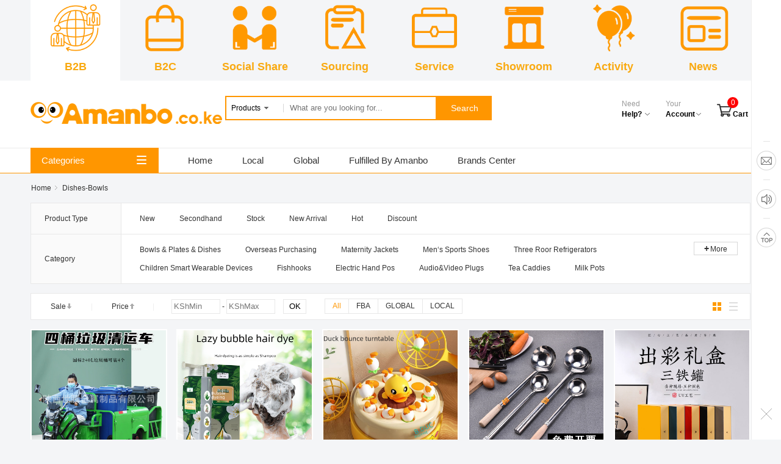

--- FILE ---
content_type: text/html;charset=UTF-8
request_url: https://static.amanbo.co.ke/product/Dishes-Bowls_3386.html
body_size: 17595
content:
<!DOCTYPE html>
<html>
<head>
    <meta http-equiv="Content-Type" content="text/html; charset=utf-8" />
    <script async src="https://www.googletagmanager.com/gtag/js?id=UA-79671920-1"></script>
<script>
    var googleStatId = 'UA-79671920-1';
    window.dataLayer = window.dataLayer || [];
    function gtag(){dataLayer.push(arguments);}
    gtag('js', new Date());

    gtag('config', googleStatId);
</script>

<script type="text/javascript">
    //var configJSON = ;
	var ctx="",currentCountryId="3440",currentPhonePrefix="254";
	var currentCountryCode="KE",currentCountryName="Kenya",copyrightName = "Amanbo.co.ke";
	var cookieDomain=".amanbo.co.ke",mallUrl = "https://www.amanbo.co.ke",staticUrl = "https://static.amanbo.co.ke";
	var imgServerUrl = "https://img.amanbo.co.ke",touchMallUrl = "https://m.amanbo.co.ke",mstaticUrl = "https://mstatic.amanbo.co.ke";
	var appCenterUrl = "https://app.amanbo.com",priceAccuracy = "0" ,currencyUnit="KSh";
	var fbAppId = "546035402269892",customerServiceId ="1",googleStatId ="UA-79671920-1",facebookStatId ="1779741325641942";
	var currentLanguageCode="en",decimals=0,priceFormat="#,##0";

</script>
<meta name="description" content="">
        <meta name="keywords" content="">
    <meta http-equiv="X-UA-Compatible" content="IE=edge">
    <title>Dishes-Bowls_3386 -Amanbo Kenya</title>

    <link rel="stylesheet" type="text/css" href="https://static.amanbo.co.ke/static/css/common/base.min.css?v=20160517"/>

    <link rel="stylesheet" type="text/css" href="https://static.amanbo.co.ke/static/css/product/productList.min.css?v=20160517"/>

    <script type="text/javascript" src="https://static.amanbo.co.ke/static/js/lib/jquery.min.js?v=20160517"></script>
    <script type="text/javascript" src="https://static.amanbo.co.ke/static/js/common/common.min.js?v=20160517"></script>
    <script type="text/javascript" src="https://static.amanbo.co.ke/static/js/lib/jquery.cookie.min.js?v=20160517"></script>
    <script type="text/javascript" src="https://static.amanbo.co.ke/static/js/productList/productListNew.min.js?v=20210121"></script>


</head>
<body>
<script async src="https://www.googletagmanager.com/gtag/js?id=UA-79671920-1"></script>
<script>
    var googleStatId = 'UA-79671920-1';
    window.dataLayer = window.dataLayer || [];
    function gtag(){dataLayer.push(arguments);}
    gtag('js', new Date());

    gtag('config', googleStatId);
</script>

<script type="text/javascript">
    //var configJSON = ;
	var ctx="",currentCountryId="3440",currentPhonePrefix="254";
	var currentCountryCode="KE",currentCountryName="Kenya",copyrightName = "Amanbo.co.ke";
	var cookieDomain=".amanbo.co.ke",mallUrl = "https://www.amanbo.co.ke",staticUrl = "https://static.amanbo.co.ke";
	var imgServerUrl = "https://img.amanbo.co.ke",touchMallUrl = "https://m.amanbo.co.ke",mstaticUrl = "https://mstatic.amanbo.co.ke";
	var appCenterUrl = "https://app.amanbo.com",priceAccuracy = "0" ,currencyUnit="KSh";
	var fbAppId = "546035402269892",customerServiceId ="1",googleStatId ="UA-79671920-1",facebookStatId ="1779741325641942";
	var currentLanguageCode="en",decimals=0,priceFormat="#,##0";

</script>
<link rel="stylesheet" type="text/css" href="https://static.amanbo.co.ke/static/css/common/frame/headerPage.css?v=2"/>
<div class="navWrapper">
    <ul class="navItems">
        <li>
            <a href="https://www.amanbo.co.ke/wholesale/index.html" class="currentItem">
                <img src="https://static.amanbo.co.ke/static/images/headerPage/business.png" width="128px" height="77px">
                 <p>B2B</p>
            </a>
        </li>
        <li>
            <a href="https://www.amanbo.co.ke/retail/index.html">
                <img src="https://static.amanbo.co.ke/static/images/headerPage/retail.png"  width="128px" height="77px">
                <p>B2C</p>
            </a>
        </li>
        <li>
            <a href="https://www.amanbo.co.ke/ampAgency/index.html">
                <img src="https://static.amanbo.co.ke/static/images/headerPage/social_share.png"  width="128px" height="77px">
                <p>Social Share</p>
            </a>
        </li>
        <li>
            <a href="https://www.amanbo.co.ke/buy/list.html?orderField=newest">
                <img src="https://static.amanbo.co.ke/static/images/headerPage/sourcing.png"  width="128px" height="77px">
                 <p>Sourcing</p>
            </a>
        </li>
        <li>
            <a  href="https://www.amanbo.co.ke/service/index.html" target="_blank">
                <img  src="https://static.amanbo.co.ke/static/images/headerPage/service.png"  width="128px" height="77px">
                <p>Service</p>
            </a>
        </li>
        <li>
            <a href="https://www.amanbo.co.ke/showroomHome/showroomList.html">
                <img src="https://static.amanbo.co.ke/static/images/headerPage/showroom.png"  width="128px" height="77px">
                <p>Showroom</p>
            </a>
        </li>
        <li>
            <a href="https://www.amanbo.co.ke/activity/enrollList.html">
                <img src="https://static.amanbo.co.ke/static/images/headerPage/activity.png" width="128px" height="77px">
                <p>Activity</p>
            </a>
        </li>
        <li>
            <a href="https://www.amanbo.co.ke/caBusiness/index.html">
                <img src="https://static.amanbo.co.ke/static/images/headerPage/news.png" width="128px" height="77px" >
                <p>News</p>
            </a>
        </li>

        </ul>
</div><script async src="https://www.googletagmanager.com/gtag/js?id=UA-79671920-1"></script>
<script>
    var googleStatId = 'UA-79671920-1';
    window.dataLayer = window.dataLayer || [];
    function gtag(){dataLayer.push(arguments);}
    gtag('js', new Date());

    gtag('config', googleStatId);
</script>

<script type="text/javascript">
    //var configJSON = ;
	var ctx="",currentCountryId="3440",currentPhonePrefix="254";
	var currentCountryCode="KE",currentCountryName="Kenya",copyrightName = "Amanbo.co.ke";
	var cookieDomain=".amanbo.co.ke",mallUrl = "https://www.amanbo.co.ke",staticUrl = "https://static.amanbo.co.ke";
	var imgServerUrl = "https://img.amanbo.co.ke",touchMallUrl = "https://m.amanbo.co.ke",mstaticUrl = "https://mstatic.amanbo.co.ke";
	var appCenterUrl = "https://app.amanbo.com",priceAccuracy = "0" ,currencyUnit="KSh";
	var fbAppId = "546035402269892",customerServiceId ="1",googleStatId ="UA-79671920-1",facebookStatId ="1779741325641942";
	var currentLanguageCode="en",decimals=0,priceFormat="#,##0";

</script>
<script type="text/javascript" src="https://static.amanbo.co.ke/static/js/common/frame/searchBox.min.js?v=20160517"></script>
<script type="text/javascript" src="https://static.amanbo.co.ke/static/js/index/initUserInfo.js"></script>

<script type="text/javascript" src="https://static.amanbo.co.ke/static/js/common/layui/layui.js"></script>
<div class="bgWhite">
    <ul class="searchWrapper">
        <li class="logo"><a href="/"><img width="314" height="36" src="https://static.amanbo.co.ke/static/images/logo/KE.png"></a></li>
        <li class="search">
            <form method="post" action="https://www.amanbo.co.ke/product/list.html" class="selectSortBoxWarper">
                <dl class="selectSortBox" style="z-index: 999;">
                    <dt class="selected">
                        <div href="javascript:void(0)">
                            <span searchtype="products">Products</span><img width="7" height="4" src="https://static.amanbo.co.ke/static/images/index/searchSlideDown.png">
                        </div>
                    </dt>
                    <dd searchtype="eshop">
                        <a href="javascript:void(0)">Products</a>
                    </dd>
                    <dd searchtype="eshop">
                        <a href="javascript:void(0)">Shop</a>
                    </dd>
                    <dd searchtype="brand">
                        <a href="javascript:void(0)">Brand</a>
                    </dd>
                </dl>

                <input id="searchtext" type="text" placeholder="What are you looking for..." class="searchText" name="q" value="" autocomplete="off">
                <div class="sub searchbut">Search</div>
            </form>
            <form action="/eshop/search.html" method="post" id="eshopSearchForm">
                <input type="hidden" name="pageNo" value="1"/>
                <input type="hidden" id="eshopKeywords" name="searchContent">
            </form>
            <form action="/brand/search.html" method="post" id="brandSearchForm">
                <input type="hidden" name="pageNo" value="1"/>
                <input type="hidden" id="brandKeywords" name="searchContent">
            </form>
        </li>

        <li class="rightFc">
            <div class="fc">
                <span class="col999">Need</span> <p class="fb">Help? <img  src="https://static.amanbo.co.ke/static/images/buy/dropDown.png"></p>
            </div>
            <div class="fc">
                <div class="accountInfo"><span class="col999"> Your</span> <p class="fb">Account<img  src="https://static.amanbo.co.ke/static/images/buy/dropDown.png"></p></div>
            </div>
            <div class="fc cartWrapper">
                <img  height="24" src="https://static.amanbo.co.ke/static/images/headerPage/icon_cart_black.png" ><span class="cartNb">0</span><span class="fb">Cart</span>

            </div>

            <div class="fcPop helpWrapper">
            </div>

            <div class="fcPop loginForm">
            </div>

            <div class="fcPop cartInfo">
                <div class="noProducts">No Products</div>
                <p class="latest" style="display: none;">Latest Products：</p>
                <div class="cartList"></div>

                <div class="view">
                    <p>Purchase List Remained：<span id="purchase_cart2">0</span> Products</p>
                    <div class="viewCart">
                        <a target="_blank" href="/cart/listAll.html" class="aCartBtn">View Cart</a>
                    </div>
                </div>
            </div>
            <div class="cb"></div>
        </li>

    </ul>
</div><script async src="https://www.googletagmanager.com/gtag/js?id=UA-79671920-1"></script>
<script>
    var googleStatId = 'UA-79671920-1';
    window.dataLayer = window.dataLayer || [];
    function gtag(){dataLayer.push(arguments);}
    gtag('js', new Date());

    gtag('config', googleStatId);
</script>

<script type="text/javascript">
    //var configJSON = ;
	var ctx="",currentCountryId="3440",currentPhonePrefix="254";
	var currentCountryCode="KE",currentCountryName="Kenya",copyrightName = "Amanbo.co.ke";
	var cookieDomain=".amanbo.co.ke",mallUrl = "https://www.amanbo.co.ke",staticUrl = "https://static.amanbo.co.ke";
	var imgServerUrl = "https://img.amanbo.co.ke",touchMallUrl = "https://m.amanbo.co.ke",mstaticUrl = "https://mstatic.amanbo.co.ke";
	var appCenterUrl = "https://app.amanbo.com",priceAccuracy = "0" ,currencyUnit="KSh";
	var fbAppId = "546035402269892",customerServiceId ="1",googleStatId ="UA-79671920-1",facebookStatId ="1779741325641942";
	var currentLanguageCode="en",decimals=0,priceFormat="#,##0";

</script>
<style>
    .bar{ height:40px; line-height:40px; background:#fff; border-top:1px solid #eaeaea;border-bottom:1px solid #ff9600; font-size:15px;}
    .bar dl{ height:40px;width:1180px; margin-left:auto; margin-right:auto; }
    .bar dt{float:left; width:210px;height:41px;line-height:41px; margin-top:-1px; color:#fff; font-size:15px; margin-right:24px;}
    .categoriesIcon{ float:right; margin-right:20px; margin-top:13px;}
    .bar dt a{ display:block; color:#fff; text-indent:18px; background:#ff9600; }
    .bar  dd{ float:left; text-align:center; margin-right:1px; display:inline;}
    .bar  dd a{ display:block;padding-left:24px; padding-right:24px; font-weight:500; }
    .bar  dd a:hover{ color:#fff; background:#ff9b00;}
</style>
<div class="bar">
    <dl>
        <dt class="curent">
            <a href="https://www.amanbo.co.ke/categories.html">Categories<img width="16" height="14" src="https://static.amanbo.co.ke/static/images/index/categoriesIcon.png" class="categoriesIcon"></a>
        </dt>
        <dd>
            <a href="/">Home</a>
        </dd>
        <dd>
           <a href="https://www.amanbo.co.ke/product/search.html?keywords=&page=1&eshopType=0">Local</a>
        </dd>
        <dd>
            <a href="https://www.amanbo.co.ke/product/search.html?keywords=&page=1&eshopType=1">Global</a>
        </dd>
        <dd>
                <a href="https://www.amanbo.co.ke/product/search.html?keywords=&page=1&eshopType=2">Fulfilled By Amanbo</a>
            </dd>
        <!-- <dd>
            <a href="javascript:void">Amanbo Selected</a>
        </dd> -->
        <dd>
            <a href="https://www.amanbo.co.ke/brand/index.html">Brands Center</a>
        </dd>
    </dl>
</div><div id="box">
    <input type="hidden" name="keywords" value="">
    <input type="hidden" name="isNew" value="">
    <input type="hidden" name="isDiscount" value="">
    <input type="hidden" name="isHot" value="">
    <input type="hidden" name="fCategoryId" value="3386">
    <input type="hidden" name="categoryId" value="">
    <input type="hidden" name="brandId" value="">
    <input type="hidden" name="sort" value="">
    <input type="hidden" name="order" value="">
    <input type="hidden" name="productFeature" value="">
    <input type="hidden" name="eshopType" value="">
<div class="breadCrumbs">
        <a href="/">Home</a> &nbsp;<img width="4" height="7" src="https://static.amanbo.co.ke/static/images/index/categoriesItems.png">&nbsp;
        <span>Dishes-Bowls</span>
        <span>
            </span>
    </div>

    <table class="tablelist" width="1180">
        <tr>
            <td class="bgGreyTitle">Product Type</td>
            <td width="910" class="brand">
                <a class="productFeature" productFeature="new" href="javascript:void(0)"><span>New</span></a>
                <a class="productFeature" productFeature="secondhand" href="javascript:void(0)">Secondhand</a>
                <a class="productFeature" productFeature="stock" href="javascript:void(0)">Stock</a>
                <a class="productFeature" productFeature="newProduct" href="javascript:void(0)">New Arrival</a>
                <a class="productFeature" productFeature="hot" href="javascript:void(0)">Hot</a>
                <a class="productFeature" productFeature="discount" href="javascript:void(0)">Discount</a>
            </td>
            <td width="110" class="moreWrapper"></td>
        </tr>
        <tr>
                <td class="bgGreyTitle">Category</td>
                <td>
                    <div class="items">
                        <a class="categoryId" categoryId="479" href="javascript:void(0);">
                                Bowls & Plates & Dishes</a>
                        <a class="categoryId" categoryId="4049" href="javascript:void(0);">
                                Overseas Purchasing</a>
                        <a class="categoryId" categoryId="739" href="javascript:void(0);">
                                Maternity Jackets</a>
                        <a class="categoryId" categoryId="3390" href="javascript:void(0);">
                                Men‘s Sports Shoes</a>
                        <a class="categoryId" categoryId="1560" href="javascript:void(0);">
                                Three Roor Refrigerators</a>
                        <a class="categoryId" categoryId="1814" href="javascript:void(0);">
                                Children Smart Wearable Devices</a>
                        <a class="categoryId" categoryId="2021" href="javascript:void(0);">
                                Fishhooks</a>
                        <a class="categoryId" categoryId="2605" href="javascript:void(0);">
                                Electric Hand Pos</a>
                        <a class="categoryId" categoryId="947" href="javascript:void(0);">
                                Audio&Video Plugs</a>
                        <a class="categoryId" categoryId="1311" href="javascript:void(0);">
                                Tea Caddies</a>
                        <a class="categoryId" categoryId="1392" href="javascript:void(0);">
                                Milk Pots</a>
                        <a class="categoryId" categoryId="1575" href="javascript:void(0);">
                                Hands Dryers</a>
                        <a class="categoryId" categoryId="1892" href="javascript:void(0);">
                                Hair Color</a>
                        <a class="categoryId" categoryId="2015" href="javascript:void(0);">
                                Trekking Poles</a>
                        <a class="categoryId" categoryId="2028" href="javascript:void(0);">
                                Fishing Bags</a>
                        <a class="categoryId" categoryId="2180" href="javascript:void(0);">
                                Badminton Racket Hand Gels & Sweatbands</a>
                        <a class="categoryId" categoryId="2420" href="javascript:void(0);">
                                Educational Toys</a>
                        <a class="categoryId" categoryId="2686" href="javascript:void(0);">
                                Planting Machineries</a>
                        <a class="categoryId" categoryId="3367" href="javascript:void(0);">
                                Tea Packaging</a>
                        <a class="categoryId" categoryId="3368" href="javascript:void(0);">
                                Cigarette Packaging</a>
                        <a class="categoryId" categoryId="362" href="javascript:void(0);">
                                Towels & Bath Towels</a>
                        <a class="categoryId" categoryId="4068" href="javascript:void(0);">
                                Cold light line</a>
                        <a class="categoryId" categoryId="4098" href="javascript:void(0);">
                                Hand Cloth Steamer</a>
                        <a class="categoryId" categoryId="4180" href="javascript:void(0);">
                                Shovelling machine</a>
                        <a class="categoryId" categoryId="517" href="javascript:void(0);">
                                Solar Lawn Lights</a>
                        <a class="categoryId" categoryId="566" href="javascript:void(0);">
                                Wall Clocks</a>
                        <a class="categoryId" categoryId="692" href="javascript:void(0);">
                                Scissors</a>
                        <a class="categoryId" categoryId="830" href="javascript:void(0);">
                                CCFL</a>
                        <a class="categoryId" categoryId="981" href="javascript:void(0);">
                                Bathroom Shelves</a>
                        </div>
                </td>
                <td class="moreWrapper">
                    <div class="more">
                        <span>+</span>More</div>
                </td>
            </tr>
        </table>


    <dl class="sequenceBar">
        <dt>
            <div  type="sale">
                Sale<img src="https://static.amanbo.co.ke/static/images/product/icon_sequence_down_gray.png" width="7" height="9" class="downGray">
                <img src="https://static.amanbo.co.ke/static/images/product/icon_sequence_down_yellow.png" width="7" height="9" class="downYellow">
            </div>
            <span>|</span>

            <div  order="" type="price">
                Price<img src="https://static.amanbo.co.ke/static/images/product/icon_sequence_up_gray.png" width="7" height="9" class="upGray">
                    <img src="https://static.amanbo.co.ke/static/images/product/icon_sequence_up_yellow.png" width="7" height="9" class="upYellow">
                </div>
            <span>|</span>
            <input type="text" id="startPrice" name="startPrice" class="min priceNum" placeholder="KShMin" value=""> -
            <input type="text" id="endPrice" name="endPrice" class="max priceNum" placeholder="KShMax" value="">
            <input type="button" id="confirmPriceRang" value="OK" class="ok">

        </dt>

        <dd class='filtrationCondition'>
            <ul>
                <li><a eshopType="-1" class="eshopType pitchOn" href="javascript:void(0);" >All</a></li>
                <li>
                    <a eshopType="2" class="eshopType" href="javascript:void(0);">FBA</a>
                    <div class="sellerInfo">
                        <div class='headerGrey'>
                            <img src="https://static.amanbo.co.ke/static/images/eshop/icon_fba_big.png" width="26" height="26">
                            <span>Fulfilled By Amanbo</span>
                        </div>
                        <div class='sellerContent'>
                            <p>• Delivery time depending on the actual situation</p>
                            <p>• Selected top supplier</p>
                            <p>• Brand certification guaranteed</p>
                        </div>
                    </div>

                </li>
                <li>
                    <a eshopType="1" class="eshopType" href="javascript:void(0);">GLOBAL</a>
                    <div class="sellerInfo">
                        <div class='headerGrey'>
                            <img src="https://static.amanbo.co.ke/static/images/eshop/icon_global_big.png" width="26" height="26">
                            <span>Shipped from Overseas</span>
                        </div>
                        <div class='sellerContent'>
                            <p>• Delivery time : 15～30 workdays</p>
                            <p>• No cancellation after ordering</p>
                            <p>• No warranty & Return allowed only for defective and wrong items</p>
                        </div>
                    </div>
                </li>
                <li>
                    <a eshopType="0" class="eshopType" href="javascript:void(0);">LOCAL</a>
                    <div class="sellerInfo">
                        <div class='headerGrey'>
                            <img src="https://static.amanbo.co.ke/static/images/eshop/icon_local_big.png" width="26" height="26">
                            <span>Fulfilled By Local Seller</span>
                        </div>
                        <div class='sellerContent'>
                            <p>Fulfilled by local sellers. The average delivery time is 3~5 workdays</p>
                        </div>
                    </div>

                </li>
            </ul>
        </dd>

        <dd class='bigOrSmall'>
            <i>
                <img src="https://static.amanbo.co.ke/static/images/product/icon_display_big_pre.png" height="14" width="14" class="pre">
                <img src="https://static.amanbo.co.ke/static/images/product/icon_display_big_nor.png" height="14" width="14" class="nor disNone">
            </i>
            <i>
                <img src="https://static.amanbo.co.ke/static/images/product/icon_display_small_nor.png" height="14" width="14" class="nor">
                <img src="https://static.amanbo.co.ke/static/images/product/icon_display_small_pre.png" height="14" width="14" class="pre disNone">
            </i>
        </dd>
    </dl>


    <div class="productsWrapper">
        <div class="products imgBig">
            <dl class="productInfo">
                    <dt>
                        <a href="/eshop/product/Electric-garbage-cleaning-vehicle-sanitation-three-wheel-cleaning-vehicle-four-or-six-barrels-New-Energy-City-property-community-transfer-vehicle-factory_56121.html?v=" target="_blank">
                            <img src="https://img.amanbo.co.ke/import//O1CN01jqONgX2Io6zteP8Sv_!!1112569332-0-cib.jpg" title="" alt="" height="220" width="220">
                        </a>
                        </dt>
                    <dd class="specialImg">
                        <img src="https://static.amanbo.co.ke/static/images/product/New.png">
                        </dd>
                    <dd class="productName">
                        <a href="/eshop/product/Electric-garbage-cleaning-vehicle-sanitation-three-wheel-cleaning-vehicle-four-or-six-barrels-New-Energy-City-property-community-transfer-vehicle-factory_56121.html?v=">
                                Electric garbage cleaning vehicle sanitation three-wheel cleaning vehicle four or six barrels New Energy City property community transfer vehicle factory</a>
                    </dd>
                    <dd>
                        <span class="price">KSh45,480</span>
                            </dd>

                    <dd class="seller">
                        <a href='/eshop/index/254000011788.html' target="_blank">
                                Amanbo Purchasing Center</a>
                        <div>
                            <img src="https://static.amanbo.co.ke/static/images/eshop/icon_global_big.png" width="22" height="22">
                                <span>Guangzhou, Guangdong, China</span>
                        </div>
                    </dd>
                    <dd class="sellerInfo">
                        <div class='headerGrey'>
                                    <img src="https://static.amanbo.co.ke/static/images/eshop/icon_global_big.png" width="26" height="26">
                                    <span>Shipped from Overseas</span>
                                </div>
                                <div class="sellerContent">
                                    <p>
                                        • Delivery time : 15～30 workdays</br>
                                        • No cancellation after ordering</br>
                                        • No warranty & Return allowed only for defective and wrong items</p>
                                </div>
                            </dd>
                </dl>
            <dl class="productInfo">
                    <dt>
                        <a href="/eshop/product/North-Soft-Bubble-Hair-Dye-Plant-Essence-Yueco-Hair-Dye-Cream-Silk-Beauty-Flying-Hair-Dye-does-not-hurt-scalp-or-hair_59806.html?v=" target="_blank">
                            <img src="https://img.amanbo.co.ke/import/2024/4/16/250bf864-c64d-11ee-a5be-00163e0209e0.png" title="" alt="" height="220" width="220">
                        </a>
                        </dt>
                    <dd class="specialImg">
                        <img src="https://static.amanbo.co.ke/static/images/product/New.png">
                        </dd>
                    <dd class="productName">
                        <a href="/eshop/product/North-Soft-Bubble-Hair-Dye-Plant-Essence-Yueco-Hair-Dye-Cream-Silk-Beauty-Flying-Hair-Dye-does-not-hurt-scalp-or-hair_59806.html?v=">
                                North Soft Bubble Hair Dye Plant Essence Yueco Hair Dye Cream Silk Beauty Flying Hair Dye does not hurt scalp or hair</a>
                    </dd>
                    <dd>
                        <span class="price">KSh171</span>
                            </dd>

                    <dd class="seller">
                        <a href='/eshop/index/254000011788.html' target="_blank">
                                Amanbo Purchasing Center</a>
                        <div>
                            <img src="https://static.amanbo.co.ke/static/images/eshop/icon_global_big.png" width="22" height="22">
                                <span>Guangzhou, Guangdong, China</span>
                        </div>
                    </dd>
                    <dd class="sellerInfo">
                        <div class='headerGrey'>
                                    <img src="https://static.amanbo.co.ke/static/images/eshop/icon_global_big.png" width="26" height="26">
                                    <span>Shipped from Overseas</span>
                                </div>
                                <div class="sellerContent">
                                    <p>
                                        • Delivery time : 15～30 workdays</br>
                                        • No cancellation after ordering</br>
                                        • No warranty & Return allowed only for defective and wrong items</p>
                                </div>
                            </dd>
                </dl>
            <dl class="productInfo">
                    <dt>
                        <a href="/eshop/product/Bouncing-turntable-children-s-concentration-training-toys-desktop-game-parent-child-interaction-baby-puzzle-children-two-or-three-years-old_70470.html?v=" target="_blank">
                            <img src="https://img.amanbo.co.ke/import/2024/5/20/8e4af856-c6b2-11ee-ba47-00163e06cd7a.png" title="" alt="" height="220" width="220">
                        </a>
                        </dt>
                    <dd class="specialImg">
                        <img src="https://static.amanbo.co.ke/static/images/product/New.png">
                        </dd>
                    <dd class="productName">
                        <a href="/eshop/product/Bouncing-turntable-children-s-concentration-training-toys-desktop-game-parent-child-interaction-baby-puzzle-children-two-or-three-years-old_70470.html?v=">
                                Bouncing turntable children s concentration training toys desktop game parent child interaction baby puzzle children two or three years old</a>
                    </dd>
                    <dd>
                        <span class="price">KSh614</span>
                            </dd>

                    <dd class="seller">
                        <a href='/eshop/index/254000011788.html' target="_blank">
                                Amanbo Purchasing Center</a>
                        <div>
                            <img src="https://static.amanbo.co.ke/static/images/eshop/icon_global_big.png" width="22" height="22">
                                <span>Guangzhou, Guangdong, China</span>
                        </div>
                    </dd>
                    <dd class="sellerInfo">
                        <div class='headerGrey'>
                                    <img src="https://static.amanbo.co.ke/static/images/eshop/icon_global_big.png" width="26" height="26">
                                    <span>Shipped from Overseas</span>
                                </div>
                                <div class="sellerContent">
                                    <p>
                                        • Delivery time : 15～30 workdays</br>
                                        • No cancellation after ordering</br>
                                        • No warranty & Return allowed only for defective and wrong items</p>
                                </div>
                            </dd>
                </dl>
            <dl class="productInfo">
                    <dt>
                        <a href="/eshop/product/Stainless-steel-frying-spoon-chef-spoon-hand-spoon-horse-spoon-long-handle-large-stir-fry-spoon-spatula-large-soup-spoon-for-two-or-two-stir-fry-spoon_72156.html?v=" target="_blank">
                            <img src="https://img.amanbo.co.ke/import/2024/5/20/O1CN01gLLXBT2BhVn2NGB9Q_!!2212732848370-0-cib.jpg" title="" alt="" height="220" width="220">
                        </a>
                        </dt>
                    <dd class="specialImg">
                        <img src="https://static.amanbo.co.ke/static/images/product/New.png">
                        </dd>
                    <dd class="productName">
                        <a href="/eshop/product/Stainless-steel-frying-spoon-chef-spoon-hand-spoon-horse-spoon-long-handle-large-stir-fry-spoon-spatula-large-soup-spoon-for-two-or-two-stir-fry-spoon_72156.html?v=">
                                Stainless steel frying spoon chef spoon hand spoon horse spoon long handle large stir fry spoon spatula large soup spoon for two or two stir fry spoon</a>
                    </dd>
                    <dd>
                        <span class="price">KSh302</span>
                            </dd>

                    <dd class="seller">
                        <a href='/eshop/index/254000011788.html' target="_blank">
                                Amanbo Purchasing Center</a>
                        <div>
                            <img src="https://static.amanbo.co.ke/static/images/eshop/icon_global_big.png" width="22" height="22">
                                <span>Guangzhou, Guangdong, China</span>
                        </div>
                    </dd>
                    <dd class="sellerInfo">
                        <div class='headerGrey'>
                                    <img src="https://static.amanbo.co.ke/static/images/eshop/icon_global_big.png" width="26" height="26">
                                    <span>Shipped from Overseas</span>
                                </div>
                                <div class="sellerContent">
                                    <p>
                                        • Delivery time : 15～30 workdays</br>
                                        • No cancellation after ordering</br>
                                        • No warranty & Return allowed only for defective and wrong items</p>
                                </div>
                            </dd>
                </dl>
            <dl class="productInfo">
                    <dt>
                        <a href="/eshop/product/High-grade-one-or-two-pack-tea-gift-box-6-bubble-tea-empty-box-design-black-tea-green-tea-black-tea-outer-packaging-carton-printing_72770.html?v=" target="_blank">
                            <img src="https://img.amanbo.co.ke/import/2024/5/20/O1CN01O60vsU22Jr0yA1HRk_!!2216024897100-0-cib.jpg" title="" alt="" height="220" width="220">
                        </a>
                        </dt>
                    <dd class="specialImg">
                        <img src="https://static.amanbo.co.ke/static/images/product/New.png">
                        </dd>
                    <dd class="productName">
                        <a href="/eshop/product/High-grade-one-or-two-pack-tea-gift-box-6-bubble-tea-empty-box-design-black-tea-green-tea-black-tea-outer-packaging-carton-printing_72770.html?v=">
                                High grade one or two pack tea gift box 6 bubble tea empty box design black tea green tea black tea outer packaging carton printing</a>
                    </dd>
                    <dd>
                        <span class="price">KSh728</span>
                            </dd>

                    <dd class="seller">
                        <a href='/eshop/index/254000011788.html' target="_blank">
                                Amanbo Purchasing Center</a>
                        <div>
                            <img src="https://static.amanbo.co.ke/static/images/eshop/icon_global_big.png" width="22" height="22">
                                <span>Guangzhou, Guangdong, China</span>
                        </div>
                    </dd>
                    <dd class="sellerInfo">
                        <div class='headerGrey'>
                                    <img src="https://static.amanbo.co.ke/static/images/eshop/icon_global_big.png" width="26" height="26">
                                    <span>Shipped from Overseas</span>
                                </div>
                                <div class="sellerContent">
                                    <p>
                                        • Delivery time : 15～30 workdays</br>
                                        • No cancellation after ordering</br>
                                        • No warranty & Return allowed only for defective and wrong items</p>
                                </div>
                            </dd>
                </dl>
            <dl class="productInfo">
                    <dt>
                        <a href="/eshop/product/Three-or-two-tea-gift-box-small-package-tea-Pu-er-tea-packaging-small-fresh-tea-packaging-box-manufacturer_72822.html?v=" target="_blank">
                            <img src="https://img.amanbo.co.ke/import/2024/5/20/O1CN01z2fwn62AZRNK8v8m4_!!2211783088217-0-cib.jpg" title="" alt="" height="220" width="220">
                        </a>
                        </dt>
                    <dd class="specialImg">
                        <img src="https://static.amanbo.co.ke/static/images/product/New.png">
                        </dd>
                    <dd class="productName">
                        <a href="/eshop/product/Three-or-two-tea-gift-box-small-package-tea-Pu-er-tea-packaging-small-fresh-tea-packaging-box-manufacturer_72822.html?v=">
                                Three or two tea gift box small package tea Pu er tea packaging small fresh tea packaging box manufacturer</a>
                    </dd>
                    <dd>
                        <span class="price">KSh682</span>
                            </dd>

                    <dd class="seller">
                        <a href='/eshop/index/254000011788.html' target="_blank">
                                Amanbo Purchasing Center</a>
                        <div>
                            <img src="https://static.amanbo.co.ke/static/images/eshop/icon_global_big.png" width="22" height="22">
                                <span>Guangzhou, Guangdong, China</span>
                        </div>
                    </dd>
                    <dd class="sellerInfo">
                        <div class='headerGrey'>
                                    <img src="https://static.amanbo.co.ke/static/images/eshop/icon_global_big.png" width="26" height="26">
                                    <span>Shipped from Overseas</span>
                                </div>
                                <div class="sellerContent">
                                    <p>
                                        • Delivery time : 15～30 workdays</br>
                                        • No cancellation after ordering</br>
                                        • No warranty & Return allowed only for defective and wrong items</p>
                                </div>
                            </dd>
                </dl>
            <dl class="productInfo">
                    <dt>
                        <a href="/eshop/product/Walking-up-the-mountain-pole-adjustable-pole-for-crutches-super-light-climbing-outdoor-three-or-four-sections-walking-mountain-walking-stick-walking-stick_74280.html?v=" target="_blank">
                            <img src="https://img.amanbo.co.ke/import/2024/5/20/O1CN01pkbgOO1OVE4cPc3vx_!!2214815621710-0-cib.jpg" title="" alt="" height="220" width="220">
                        </a>
                        </dt>
                    <dd class="specialImg">
                        <img src="https://static.amanbo.co.ke/static/images/product/New.png">
                        </dd>
                    <dd class="productName">
                        <a href="/eshop/product/Walking-up-the-mountain-pole-adjustable-pole-for-crutches-super-light-climbing-outdoor-three-or-four-sections-walking-mountain-walking-stick-walking-stick_74280.html?v=">
                                Walking up the mountain pole adjustable pole for crutches super light climbing outdoor three or four sections walking mountain walking stick walking stick</a>
                    </dd>
                    <dd>
                        <span class="price">KSh425</span>
                            </dd>

                    <dd class="seller">
                        <a href='/eshop/index/254000011788.html' target="_blank">
                                Amanbo Purchasing Center</a>
                        <div>
                            <img src="https://static.amanbo.co.ke/static/images/eshop/icon_global_big.png" width="22" height="22">
                                <span>Guangzhou, Guangdong, China</span>
                        </div>
                    </dd>
                    <dd class="sellerInfo">
                        <div class='headerGrey'>
                                    <img src="https://static.amanbo.co.ke/static/images/eshop/icon_global_big.png" width="26" height="26">
                                    <span>Shipped from Overseas</span>
                                </div>
                                <div class="sellerContent">
                                    <p>
                                        • Delivery time : 15～30 workdays</br>
                                        • No cancellation after ordering</br>
                                        • No warranty & Return allowed only for defective and wrong items</p>
                                </div>
                            </dd>
                </dl>
            <dl class="productInfo">
                    <dt>
                        <a href="/eshop/product/Henan-manufacturers-sell-carbon-steel-304-or-316-stainless-steel-full-automatic-sewage-cyclone-desander-without-middlemen._76812.html?v=" target="_blank">
                            <img src="https://img.amanbo.co.ke/import/2024/5/20/O1CN012aC6hv1KmOOojZC4H_!!2892021206-0-cib.jpg" title="" alt="" height="220" width="220">
                        </a>
                        </dt>
                    <dd class="specialImg">
                        <img src="https://static.amanbo.co.ke/static/images/product/New.png">
                        </dd>
                    <dd class="productName">
                        <a href="/eshop/product/Henan-manufacturers-sell-carbon-steel-304-or-316-stainless-steel-full-automatic-sewage-cyclone-desander-without-middlemen._76812.html?v=">
                                Henan manufacturers sell carbon steel 304 or 316 stainless steel full automatic sewage cyclone desander without middlemen.</a>
                    </dd>
                    <dd>
                        <span class="price">KSh10,612</span>
                            </dd>

                    <dd class="seller">
                        <a href='/eshop/index/254000011788.html' target="_blank">
                                Amanbo Purchasing Center</a>
                        <div>
                            <img src="https://static.amanbo.co.ke/static/images/eshop/icon_global_big.png" width="22" height="22">
                                <span>Guangzhou, Guangdong, China</span>
                        </div>
                    </dd>
                    <dd class="sellerInfo">
                        <div class='headerGrey'>
                                    <img src="https://static.amanbo.co.ke/static/images/eshop/icon_global_big.png" width="26" height="26">
                                    <span>Shipped from Overseas</span>
                                </div>
                                <div class="sellerContent">
                                    <p>
                                        • Delivery time : 15～30 workdays</br>
                                        • No cancellation after ordering</br>
                                        • No warranty & Return allowed only for defective and wrong items</p>
                                </div>
                            </dd>
                </dl>
            <dl class="productInfo">
                    <dt>
                        <a href="/eshop/product/men-sleek-and-modern-design-very-comfort-and-high-materials-can-be-used-for-running-or-everyday-wear_119565.html?v=1" target="_blank">
                            <img src="https://img.amanbo.co.ke/pi/2025/12/04/c44a9affa29342be803e42c085e1544c.jpg" title="" alt="" height="220" width="220">
                        </a>
                        </dt>
                    <dd class="specialImg">
                        <img src="https://static.amanbo.co.ke/static/images/product/New.png">
                        </dd>
                    <dd class="productName">
                        <a href="/eshop/product/men-sleek-and-modern-design-very-comfort-and-high-materials-can-be-used-for-running-or-everyday-wear_119565.html?v=1">
                                men sleek and modern design ,very comfort and high materials ,can be used for running or everyday wear</a>
                    </dd>
                    <dd>
                        <span class="price">KSh1,690</span>
                            </dd>

                    <dd class="seller">
                        <a href='/eshop/index/25400000004.html' target="_blank">
                                Amanbo Official Shop</a>
                        <div>
                            <img src="https://static.amanbo.co.ke/static/images/eshop/icon_local_big.png" width="22" height="22">
                                <span>Nairobi, Nairobi, Kenya</span>
                        </div>
                    </dd>
                    <dd class="sellerInfo">
                        <div class='headerGrey'>
                                    <img src="https://static.amanbo.co.ke/static/images/eshop/icon_local_big.png" width="26" height="26">
                                    <span>Fulfilled By Local Seller</span>
                                </div>
                                <div class="sellerContent">
                                    <p>Fulfilled by local sellers. The average delivery time is 3~5 workdays</p>
                                </div>
                            </dd>
                </dl>
            <dl class="productInfo">
                    <dt>
                        <a href="/eshop/product/men-sleek-and-modern-design-very-comfort-and-high-materials-can-be-used-for-running-or-everyday-wear_119566.html?v=" target="_blank">
                            <img src="https://img.amanbo.co.ke/pi/2025/12/04/da0b5d027b304f8c993b58a263b15f74.jpg" title="" alt="" height="220" width="220">
                        </a>
                        </dt>
                    <dd class="specialImg">
                        <img src="https://static.amanbo.co.ke/static/images/product/New.png">
                        </dd>
                    <dd class="productName">
                        <a href="/eshop/product/men-sleek-and-modern-design-very-comfort-and-high-materials-can-be-used-for-running-or-everyday-wear_119566.html?v=">
                                men sleek and modern design ,very comfort and high materials ,can be used for running or everyday wear</a>
                    </dd>
                    <dd>
                        <span class="price">KSh1,690</span>
                            </dd>

                    <dd class="seller">
                        <a href='/eshop/index/25400000004.html' target="_blank">
                                Amanbo Official Shop</a>
                        <div>
                            <img src="https://static.amanbo.co.ke/static/images/eshop/icon_local_big.png" width="22" height="22">
                                <span>Nairobi, Nairobi, Kenya</span>
                        </div>
                    </dd>
                    <dd class="sellerInfo">
                        <div class='headerGrey'>
                                    <img src="https://static.amanbo.co.ke/static/images/eshop/icon_local_big.png" width="26" height="26">
                                    <span>Fulfilled By Local Seller</span>
                                </div>
                                <div class="sellerContent">
                                    <p>Fulfilled by local sellers. The average delivery time is 3~5 workdays</p>
                                </div>
                            </dd>
                </dl>
            <dl class="productInfo">
                    <dt>
                        <a href="/eshop/product/A-pair-of-black-and-grey-athletic-or-hiking-style-shoes-with-red-accents-and-rugged-soles_119645.html?v=" target="_blank">
                            <img src="https://img.amanbo.co.ke/pi/2025/12/05/e8f65dc0c4d84205884b3bee1b5ff8c7.jpg" title="" alt="" height="220" width="220">
                        </a>
                        </dt>
                    <dd class="specialImg">
                        <img src="https://static.amanbo.co.ke/static/images/product/New.png">
                        </dd>
                    <dd class="productName">
                        <a href="/eshop/product/A-pair-of-black-and-grey-athletic-or-hiking-style-shoes-with-red-accents-and-rugged-soles_119645.html?v=">
                                A pair of black and grey athletic or hiking style shoes with red accents and rugged soles</a>
                    </dd>
                    <dd>
                        <span class="price">KSh1,970</span>
                            </dd>

                    <dd class="seller">
                        <a href='/eshop/index/25400000004.html' target="_blank">
                                Amanbo Official Shop</a>
                        <div>
                            <img src="https://static.amanbo.co.ke/static/images/eshop/icon_local_big.png" width="22" height="22">
                                <span>Nairobi, Nairobi, Kenya</span>
                        </div>
                    </dd>
                    <dd class="sellerInfo">
                        <div class='headerGrey'>
                                    <img src="https://static.amanbo.co.ke/static/images/eshop/icon_local_big.png" width="26" height="26">
                                    <span>Fulfilled By Local Seller</span>
                                </div>
                                <div class="sellerContent">
                                    <p>Fulfilled by local sellers. The average delivery time is 3~5 workdays</p>
                                </div>
                            </dd>
                </dl>
            <dl class="productInfo">
                    <dt>
                        <a href="/eshop/product/Spot-cross-border-foreign-trade-foreign-language-children-s-intelligent-positioning-phone-watch-photo-phase-waterproof-five-or-six-generations-Q12B-Q19_84466.html?v=" target="_blank">
                            <img src="https://img.amanbo.co.ke/import/2024/5/27/O1CN01HM08R61Bs2x6xfsJx_!!0-0-cib.jpg" title="" alt="" height="220" width="220">
                        </a>
                        </dt>
                    <dd class="specialImg">
                        <img src="https://static.amanbo.co.ke/static/images/product/New.png">
                        </dd>
                    <dd class="productName">
                        <a href="/eshop/product/Spot-cross-border-foreign-trade-foreign-language-children-s-intelligent-positioning-phone-watch-photo-phase-waterproof-five-or-six-generations-Q12B-Q19_84466.html?v=">
                                Spot cross border foreign trade foreign language children s intelligent positioning phone watch photo phase waterproof five or six generations Q12B Q19</a>
                    </dd>
                    <dd>
                        <span class="price">KSh673</span>
                            </dd>

                    <dd class="seller">
                        <a href='/eshop/index/254000011788.html' target="_blank">
                                Amanbo Purchasing Center</a>
                        <div>
                            <img src="https://static.amanbo.co.ke/static/images/eshop/icon_global_big.png" width="22" height="22">
                                <span>Guangzhou, Guangdong, China</span>
                        </div>
                    </dd>
                    <dd class="sellerInfo">
                        <div class='headerGrey'>
                                    <img src="https://static.amanbo.co.ke/static/images/eshop/icon_global_big.png" width="26" height="26">
                                    <span>Shipped from Overseas</span>
                                </div>
                                <div class="sellerContent">
                                    <p>
                                        • Delivery time : 15～30 workdays</br>
                                        • No cancellation after ordering</br>
                                        • No warranty & Return allowed only for defective and wrong items</p>
                                </div>
                            </dd>
                </dl>
            <dl class="productInfo">
                    <dt>
                        <a href="/eshop/product/Spot-cross-border-foreign-trade-foreign-language-children-s-intelligent-positioning-phone-watch-photo-phase-waterproof-five-or-six-generations-Q12B-Q19_84475.html?v=" target="_blank">
                            <img src="https://img.amanbo.co.ke/import/2024/5/27/O1CN01HM08R61Bs2x6xfsJx_!!0-0-cib.jpg" title="" alt="" height="220" width="220">
                        </a>
                        </dt>
                    <dd class="specialImg">
                        <img src="https://static.amanbo.co.ke/static/images/product/New.png">
                        </dd>
                    <dd class="productName">
                        <a href="/eshop/product/Spot-cross-border-foreign-trade-foreign-language-children-s-intelligent-positioning-phone-watch-photo-phase-waterproof-five-or-six-generations-Q12B-Q19_84475.html?v=">
                                Spot cross border foreign trade foreign language children s intelligent positioning phone watch photo phase waterproof five or six generations Q12B Q19</a>
                    </dd>
                    <dd>
                        <span class="price">KSh673</span>
                            </dd>

                    <dd class="seller">
                        <a href='/eshop/index/254000011788.html' target="_blank">
                                Amanbo Purchasing Center</a>
                        <div>
                            <img src="https://static.amanbo.co.ke/static/images/eshop/icon_global_big.png" width="22" height="22">
                                <span>Guangzhou, Guangdong, China</span>
                        </div>
                    </dd>
                    <dd class="sellerInfo">
                        <div class='headerGrey'>
                                    <img src="https://static.amanbo.co.ke/static/images/eshop/icon_global_big.png" width="26" height="26">
                                    <span>Shipped from Overseas</span>
                                </div>
                                <div class="sellerContent">
                                    <p>
                                        • Delivery time : 15～30 workdays</br>
                                        • No cancellation after ordering</br>
                                        • No warranty & Return allowed only for defective and wrong items</p>
                                </div>
                            </dd>
                </dl>
            <dl class="productInfo">
                    <dt>
                        <a href="/eshop/product/Or-mother-new-women-s-coat-silk-jacket-summer-sunscreen-thin-middle-aged-and-elderly-jacket-40-years-old_86254.html?v=" target="_blank">
                            <img src="https://img.amanbo.co.ke/import/2024/5/28/O1CN01h2ceL61nAUh8c0Emz_!!2217524675049-0-cib.jpg" title="" alt="" height="220" width="220">
                        </a>
                        </dt>
                    <dd class="specialImg">
                        <img src="https://static.amanbo.co.ke/static/images/product/New.png">
                        </dd>
                    <dd class="productName">
                        <a href="/eshop/product/Or-mother-new-women-s-coat-silk-jacket-summer-sunscreen-thin-middle-aged-and-elderly-jacket-40-years-old_86254.html?v=">
                                Or mother new women s coat silk jacket summer sunscreen thin middle aged and elderly jacket 40 years old</a>
                    </dd>
                    <dd>
                        <span class="price">KSh1,319</span>
                            </dd>

                    <dd class="seller">
                        <a href='/eshop/index/254000011788.html' target="_blank">
                                Amanbo Purchasing Center</a>
                        <div>
                            <img src="https://static.amanbo.co.ke/static/images/eshop/icon_global_big.png" width="22" height="22">
                                <span>Guangzhou, Guangdong, China</span>
                        </div>
                    </dd>
                    <dd class="sellerInfo">
                        <div class='headerGrey'>
                                    <img src="https://static.amanbo.co.ke/static/images/eshop/icon_global_big.png" width="26" height="26">
                                    <span>Shipped from Overseas</span>
                                </div>
                                <div class="sellerContent">
                                    <p>
                                        • Delivery time : 15～30 workdays</br>
                                        • No cancellation after ordering</br>
                                        • No warranty & Return allowed only for defective and wrong items</p>
                                </div>
                            </dd>
                </dl>
            <dl class="productInfo">
                    <dt>
                        <a href="/eshop/product/Or-Spring-New-Middle-aged-Women-s-Jacket-Coat-Short-Solid-Color-Western-Style-Mother-s-Spring-and-Autumn-Loose-plus-size_86857.html?v=" target="_blank">
                            <img src="https://img.amanbo.co.ke/import/2024/5/28/O1CN012GguKz1nAUh6cHft3_!!2217524675049-0-cib.jpg" title="" alt="" height="220" width="220">
                        </a>
                        </dt>
                    <dd class="specialImg">
                        <img src="https://static.amanbo.co.ke/static/images/product/New.png">
                        </dd>
                    <dd class="productName">
                        <a href="/eshop/product/Or-Spring-New-Middle-aged-Women-s-Jacket-Coat-Short-Solid-Color-Western-Style-Mother-s-Spring-and-Autumn-Loose-plus-size_86857.html?v=">
                                Or Spring New Middle aged Women s Jacket Coat Short Solid Color Western Style Mother s Spring and Autumn Loose plus size</a>
                    </dd>
                    <dd>
                        <span class="price">KSh2,001</span>
                            </dd>

                    <dd class="seller">
                        <a href='/eshop/index/254000011788.html' target="_blank">
                                Amanbo Purchasing Center</a>
                        <div>
                            <img src="https://static.amanbo.co.ke/static/images/eshop/icon_global_big.png" width="22" height="22">
                                <span>Guangzhou, Guangdong, China</span>
                        </div>
                    </dd>
                    <dd class="sellerInfo">
                        <div class='headerGrey'>
                                    <img src="https://static.amanbo.co.ke/static/images/eshop/icon_global_big.png" width="26" height="26">
                                    <span>Shipped from Overseas</span>
                                </div>
                                <div class="sellerContent">
                                    <p>
                                        • Delivery time : 15～30 workdays</br>
                                        • No cancellation after ordering</br>
                                        • No warranty & Return allowed only for defective and wrong items</p>
                                </div>
                            </dd>
                </dl>
            <dl class="productInfo">
                    <dt>
                        <a href="/eshop/product/Or-middle-aged-and-elderly-printed-jacket-coat-women-s-2024-spring-and-autumn-new-plus-size-mother-zipper-shirt-loose-proof_86980.html?v=" target="_blank">
                            <img src="https://img.amanbo.co.ke/import/2024/5/28/O1CN01TeFsz21nAUh8vpkrU_!!2217524675049-0-cib.jpg" title="" alt="" height="220" width="220">
                        </a>
                        </dt>
                    <dd class="specialImg">
                        <img src="https://static.amanbo.co.ke/static/images/product/New.png">
                        </dd>
                    <dd class="productName">
                        <a href="/eshop/product/Or-middle-aged-and-elderly-printed-jacket-coat-women-s-2024-spring-and-autumn-new-plus-size-mother-zipper-shirt-loose-proof_86980.html?v=">
                                Or middle aged and elderly printed jacket coat women s 2024 spring and autumn new plus size mother zipper shirt loose proof</a>
                    </dd>
                    <dd>
                        <span class="price">KSh409</span>
                            </dd>

                    <dd class="seller">
                        <a href='/eshop/index/254000011788.html' target="_blank">
                                Amanbo Purchasing Center</a>
                        <div>
                            <img src="https://static.amanbo.co.ke/static/images/eshop/icon_global_big.png" width="22" height="22">
                                <span>Guangzhou, Guangdong, China</span>
                        </div>
                    </dd>
                    <dd class="sellerInfo">
                        <div class='headerGrey'>
                                    <img src="https://static.amanbo.co.ke/static/images/eshop/icon_global_big.png" width="26" height="26">
                                    <span>Shipped from Overseas</span>
                                </div>
                                <div class="sellerContent">
                                    <p>
                                        • Delivery time : 15～30 workdays</br>
                                        • No cancellation after ordering</br>
                                        • No warranty & Return allowed only for defective and wrong items</p>
                                </div>
                            </dd>
                </dl>
            <dl class="productInfo">
                    <dt>
                        <a href="/eshop/product/Or-mother-s-clothing-2021-spring-and-summer-thin-coat-short-jacket-top-middle-aged-spring-long-sleeve-zipper-sunscreen-clothing_87065.html?v=" target="_blank">
                            <img src="https://img.amanbo.co.ke/import/2024/5/28/O1CN01fqTqW61nAUh7vyoRg_!!2217524675049-0-cib.jpg" title="" alt="" height="220" width="220">
                        </a>
                        </dt>
                    <dd class="specialImg">
                        <img src="https://static.amanbo.co.ke/static/images/product/New.png">
                        </dd>
                    <dd class="productName">
                        <a href="/eshop/product/Or-mother-s-clothing-2021-spring-and-summer-thin-coat-short-jacket-top-middle-aged-spring-long-sleeve-zipper-sunscreen-clothing_87065.html?v=">
                                Or mother s clothing 2021 spring and summer thin coat short jacket top middle aged spring long sleeve zipper sunscreen clothing</a>
                    </dd>
                    <dd>
                        <span class="price">KSh409</span>
                            </dd>

                    <dd class="seller">
                        <a href='/eshop/index/254000011788.html' target="_blank">
                                Amanbo Purchasing Center</a>
                        <div>
                            <img src="https://static.amanbo.co.ke/static/images/eshop/icon_global_big.png" width="22" height="22">
                                <span>Guangzhou, Guangdong, China</span>
                        </div>
                    </dd>
                    <dd class="sellerInfo">
                        <div class='headerGrey'>
                                    <img src="https://static.amanbo.co.ke/static/images/eshop/icon_global_big.png" width="26" height="26">
                                    <span>Shipped from Overseas</span>
                                </div>
                                <div class="sellerContent">
                                    <p>
                                        • Delivery time : 15～30 workdays</br>
                                        • No cancellation after ordering</br>
                                        • No warranty & Return allowed only for defective and wrong items</p>
                                </div>
                            </dd>
                </dl>
            <dl class="productInfo">
                    <dt>
                        <a href="/eshop/product/Or-plus-size-Loose-Jacket-Short-Coat-Women-s-2024-Spring-New-Middle-aged-and-Elderly-Mother-s-Large-Pocket-Casual-Trench-Coat_87348.html?v=" target="_blank">
                            <img src="https://img.amanbo.co.ke/import/2024/5/28/O1CN01tYMEP11nAUhCrNMGG_!!2217524675049-0-cib.jpg" title="" alt="" height="220" width="220">
                        </a>
                        </dt>
                    <dd class="specialImg">
                        <img src="https://static.amanbo.co.ke/static/images/product/New.png">
                        </dd>
                    <dd class="productName">
                        <a href="/eshop/product/Or-plus-size-Loose-Jacket-Short-Coat-Women-s-2024-Spring-New-Middle-aged-and-Elderly-Mother-s-Large-Pocket-Casual-Trench-Coat_87348.html?v=">
                                Or plus size Loose Jacket Short Coat Women s 2024 Spring New Middle aged and Elderly Mother s Large Pocket Casual Trench Coat</a>
                    </dd>
                    <dd>
                        <span class="price">KSh1,319</span>
                            </dd>

                    <dd class="seller">
                        <a href='/eshop/index/254000011788.html' target="_blank">
                                Amanbo Purchasing Center</a>
                        <div>
                            <img src="https://static.amanbo.co.ke/static/images/eshop/icon_global_big.png" width="22" height="22">
                                <span>Guangzhou, Guangdong, China</span>
                        </div>
                    </dd>
                    <dd class="sellerInfo">
                        <div class='headerGrey'>
                                    <img src="https://static.amanbo.co.ke/static/images/eshop/icon_global_big.png" width="26" height="26">
                                    <span>Shipped from Overseas</span>
                                </div>
                                <div class="sellerContent">
                                    <p>
                                        • Delivery time : 15～30 workdays</br>
                                        • No cancellation after ordering</br>
                                        • No warranty & Return allowed only for defective and wrong items</p>
                                </div>
                            </dd>
                </dl>
            <dl class="productInfo">
                    <dt>
                        <a href="/eshop/product/-110V-or-220V-hand-dryer-induction-hand-dryer-white-dry-hand-hanging-intelligent-induction-dryer_93871.html?v=" target="_blank">
                            <img src="https://img.amanbo.co.ke/import/2024/6/3/O1CN018vvmch1Ld3wiWXiie_!!2894301321-0-cib.jpg" title="" alt="" height="220" width="220">
                        </a>
                        </dt>
                    <dd class="specialImg">
                        <img src="https://static.amanbo.co.ke/static/images/product/New.png">
                        </dd>
                    <dd class="productName">
                        <a href="/eshop/product/-110V-or-220V-hand-dryer-induction-hand-dryer-white-dry-hand-hanging-intelligent-induction-dryer_93871.html?v=">
                                 110V or 220V hand dryer induction hand dryer white dry hand hanging intelligent induction dryer</a>
                    </dd>
                    <dd>
                        <span class="price">KSh1,751</span>
                            </dd>

                    <dd class="seller">
                        <a href='/eshop/index/254000011788.html' target="_blank">
                                Amanbo Purchasing Center</a>
                        <div>
                            <img src="https://static.amanbo.co.ke/static/images/eshop/icon_global_big.png" width="22" height="22">
                                <span>Guangzhou, Guangdong, China</span>
                        </div>
                    </dd>
                    <dd class="sellerInfo">
                        <div class='headerGrey'>
                                    <img src="https://static.amanbo.co.ke/static/images/eshop/icon_global_big.png" width="26" height="26">
                                    <span>Shipped from Overseas</span>
                                </div>
                                <div class="sellerContent">
                                    <p>
                                        • Delivery time : 15～30 workdays</br>
                                        • No cancellation after ordering</br>
                                        • No warranty & Return allowed only for defective and wrong items</p>
                                </div>
                            </dd>
                </dl>
            <dl class="productInfo">
                    <dt>
                        <a href="/eshop/product/±-0-Japan-plus-or-minus-zero-Fukazawa-Naoto-Iron-Household-Handheld-Small-Hanging-Iron-Steam-Iron-Clothes_94545.html?v=" target="_blank">
                            <img src="https://img.amanbo.co.ke/import/2024/6/3/O1CN016l4sii1XU9oJ8gf33_!!2217274742926-0-cib.jpg" title="" alt="" height="220" width="220">
                        </a>
                        </dt>
                    <dd class="specialImg">
                        <img src="https://static.amanbo.co.ke/static/images/product/New.png">
                        </dd>
                    <dd class="productName">
                        <a href="/eshop/product/±-0-Japan-plus-or-minus-zero-Fukazawa-Naoto-Iron-Household-Handheld-Small-Hanging-Iron-Steam-Iron-Clothes_94545.html?v=">
                                ± 0 Japan plus or minus zero Fukazawa Naoto Iron Household Handheld Small Hanging Iron Steam Iron Clothes</a>
                    </dd>
                    <dd>
                        <span class="price">KSh8,869</span>
                            </dd>

                    <dd class="seller">
                        <a href='/eshop/index/254000011788.html' target="_blank">
                                Amanbo Purchasing Center</a>
                        <div>
                            <img src="https://static.amanbo.co.ke/static/images/eshop/icon_global_big.png" width="22" height="22">
                                <span>Guangzhou, Guangdong, China</span>
                        </div>
                    </dd>
                    <dd class="sellerInfo">
                        <div class='headerGrey'>
                                    <img src="https://static.amanbo.co.ke/static/images/eshop/icon_global_big.png" width="26" height="26">
                                    <span>Shipped from Overseas</span>
                                </div>
                                <div class="sellerContent">
                                    <p>
                                        • Delivery time : 15～30 workdays</br>
                                        • No cancellation after ordering</br>
                                        • No warranty & Return allowed only for defective and wrong items</p>
                                </div>
                            </dd>
                </dl>
            <div class='cb'></div>
        </div>
        <div class="products imgSmall">
            <dl class="productImgSmall">
                    <dt>
                        <a href="/eshop/product/Electric-garbage-cleaning-vehicle-sanitation-three-wheel-cleaning-vehicle-four-or-six-barrels-New-Energy-City-property-community-transfer-vehicle-factory_56121.html?v=" target="_blank">
                            <img src="https://img.amanbo.co.ke/import//O1CN01jqONgX2Io6zteP8Sv_!!1112569332-0-cib.jpg" height="120" width="120">
                        </a>
                        </dt>
                    <dd class="specialImg">
                        </dd>
                    <dd class="productName">
                        <a href="/eshop/product/Electric-garbage-cleaning-vehicle-sanitation-three-wheel-cleaning-vehicle-four-or-six-barrels-New-Energy-City-property-community-transfer-vehicle-factory_56121.html?v=" title='Electric garbage cleaning vehicle sanitation three-wheel cleaning vehicle four or six barrels New Energy City property community transfer vehicle factory'>
                                Electric garbage cleaning vehicle sanitation three-wheel cleaning vehicle four or six barrels New Energy City property community transfer vehicle factory</a>
                    </dd>
                    <dd>
                        <span class="price">KSh45,480</span>
                            </dd>
                    </dl>
            <dl class="productImgSmall">
                    <dt>
                        <a href="/eshop/product/North-Soft-Bubble-Hair-Dye-Plant-Essence-Yueco-Hair-Dye-Cream-Silk-Beauty-Flying-Hair-Dye-does-not-hurt-scalp-or-hair_59806.html?v=" target="_blank">
                            <img src="https://img.amanbo.co.ke/import/2024/4/16/250bf864-c64d-11ee-a5be-00163e0209e0.png" height="120" width="120">
                        </a>
                        </dt>
                    <dd class="specialImg">
                        </dd>
                    <dd class="productName">
                        <a href="/eshop/product/North-Soft-Bubble-Hair-Dye-Plant-Essence-Yueco-Hair-Dye-Cream-Silk-Beauty-Flying-Hair-Dye-does-not-hurt-scalp-or-hair_59806.html?v=" title='North Soft Bubble Hair Dye Plant Essence Yueco Hair Dye Cream Silk Beauty Flying Hair Dye does not hurt scalp or hair'>
                                North Soft Bubble Hair Dye Plant Essence Yueco Hair Dye Cream Silk Beauty Flying Hair Dye does not hurt scalp or hair</a>
                    </dd>
                    <dd>
                        <span class="price">KSh171</span>
                            </dd>
                    </dl>
            <dl class="productImgSmall">
                    <dt>
                        <a href="/eshop/product/Bouncing-turntable-children-s-concentration-training-toys-desktop-game-parent-child-interaction-baby-puzzle-children-two-or-three-years-old_70470.html?v=" target="_blank">
                            <img src="https://img.amanbo.co.ke/import/2024/5/20/8e4af856-c6b2-11ee-ba47-00163e06cd7a.png" height="120" width="120">
                        </a>
                        </dt>
                    <dd class="specialImg">
                        </dd>
                    <dd class="productName">
                        <a href="/eshop/product/Bouncing-turntable-children-s-concentration-training-toys-desktop-game-parent-child-interaction-baby-puzzle-children-two-or-three-years-old_70470.html?v=" title='Bouncing turntable children s concentration training toys desktop game parent child interaction baby puzzle children two or three years old'>
                                Bouncing turntable children s concentration training toys desktop game parent child interaction baby puzzle children two or three years old</a>
                    </dd>
                    <dd>
                        <span class="price">KSh614</span>
                            </dd>
                    </dl>
            <dl class="productImgSmall">
                    <dt>
                        <a href="/eshop/product/Stainless-steel-frying-spoon-chef-spoon-hand-spoon-horse-spoon-long-handle-large-stir-fry-spoon-spatula-large-soup-spoon-for-two-or-two-stir-fry-spoon_72156.html?v=" target="_blank">
                            <img src="https://img.amanbo.co.ke/import/2024/5/20/O1CN01gLLXBT2BhVn2NGB9Q_!!2212732848370-0-cib.jpg" height="120" width="120">
                        </a>
                        </dt>
                    <dd class="specialImg">
                        </dd>
                    <dd class="productName">
                        <a href="/eshop/product/Stainless-steel-frying-spoon-chef-spoon-hand-spoon-horse-spoon-long-handle-large-stir-fry-spoon-spatula-large-soup-spoon-for-two-or-two-stir-fry-spoon_72156.html?v=" title='Stainless steel frying spoon chef spoon hand spoon horse spoon long handle large stir fry spoon spatula large soup spoon for two or two stir fry spoon'>
                                Stainless steel frying spoon chef spoon hand spoon horse spoon long handle large stir fry spoon spatula large soup spoon for two or two stir fry spoon</a>
                    </dd>
                    <dd>
                        <span class="price">KSh302</span>
                            </dd>
                    </dl>
            <dl class="productImgSmall">
                    <dt>
                        <a href="/eshop/product/High-grade-one-or-two-pack-tea-gift-box-6-bubble-tea-empty-box-design-black-tea-green-tea-black-tea-outer-packaging-carton-printing_72770.html?v=" target="_blank">
                            <img src="https://img.amanbo.co.ke/import/2024/5/20/O1CN01O60vsU22Jr0yA1HRk_!!2216024897100-0-cib.jpg" height="120" width="120">
                        </a>
                        </dt>
                    <dd class="specialImg">
                        </dd>
                    <dd class="productName">
                        <a href="/eshop/product/High-grade-one-or-two-pack-tea-gift-box-6-bubble-tea-empty-box-design-black-tea-green-tea-black-tea-outer-packaging-carton-printing_72770.html?v=" title='High grade one or two pack tea gift box 6 bubble tea empty box design black tea green tea black tea outer packaging carton printing'>
                                High grade one or two pack tea gift box 6 bubble tea empty box design black tea green tea black tea outer packaging carton printing</a>
                    </dd>
                    <dd>
                        <span class="price">KSh728</span>
                            </dd>
                    </dl>
            <dl class="productImgSmall">
                    <dt>
                        <a href="/eshop/product/Three-or-two-tea-gift-box-small-package-tea-Pu-er-tea-packaging-small-fresh-tea-packaging-box-manufacturer_72822.html?v=" target="_blank">
                            <img src="https://img.amanbo.co.ke/import/2024/5/20/O1CN01z2fwn62AZRNK8v8m4_!!2211783088217-0-cib.jpg" height="120" width="120">
                        </a>
                        </dt>
                    <dd class="specialImg">
                        </dd>
                    <dd class="productName">
                        <a href="/eshop/product/Three-or-two-tea-gift-box-small-package-tea-Pu-er-tea-packaging-small-fresh-tea-packaging-box-manufacturer_72822.html?v=" title='Three or two tea gift box small package tea Pu er tea packaging small fresh tea packaging box manufacturer'>
                                Three or two tea gift box small package tea Pu er tea packaging small fresh tea packaging box manufacturer</a>
                    </dd>
                    <dd>
                        <span class="price">KSh682</span>
                            </dd>
                    </dl>
            <dl class="productImgSmall">
                    <dt>
                        <a href="/eshop/product/Walking-up-the-mountain-pole-adjustable-pole-for-crutches-super-light-climbing-outdoor-three-or-four-sections-walking-mountain-walking-stick-walking-stick_74280.html?v=" target="_blank">
                            <img src="https://img.amanbo.co.ke/import/2024/5/20/O1CN01pkbgOO1OVE4cPc3vx_!!2214815621710-0-cib.jpg" height="120" width="120">
                        </a>
                        </dt>
                    <dd class="specialImg">
                        </dd>
                    <dd class="productName">
                        <a href="/eshop/product/Walking-up-the-mountain-pole-adjustable-pole-for-crutches-super-light-climbing-outdoor-three-or-four-sections-walking-mountain-walking-stick-walking-stick_74280.html?v=" title='Walking up the mountain pole adjustable pole for crutches super light climbing outdoor three or four sections walking mountain walking stick walking stick'>
                                Walking up the mountain pole adjustable pole for crutches super light climbing outdoor three or four sections walking mountain walking stick walking stick</a>
                    </dd>
                    <dd>
                        <span class="price">KSh425</span>
                            </dd>
                    </dl>
            <dl class="productImgSmall">
                    <dt>
                        <a href="/eshop/product/Henan-manufacturers-sell-carbon-steel-304-or-316-stainless-steel-full-automatic-sewage-cyclone-desander-without-middlemen._76812.html?v=" target="_blank">
                            <img src="https://img.amanbo.co.ke/import/2024/5/20/O1CN012aC6hv1KmOOojZC4H_!!2892021206-0-cib.jpg" height="120" width="120">
                        </a>
                        </dt>
                    <dd class="specialImg">
                        </dd>
                    <dd class="productName">
                        <a href="/eshop/product/Henan-manufacturers-sell-carbon-steel-304-or-316-stainless-steel-full-automatic-sewage-cyclone-desander-without-middlemen._76812.html?v=" title='Henan manufacturers sell carbon steel 304 or 316 stainless steel full automatic sewage cyclone desander without middlemen.'>
                                Henan manufacturers sell carbon steel 304 or 316 stainless steel full automatic sewage cyclone desander without middlemen.</a>
                    </dd>
                    <dd>
                        <span class="price">KSh10,612</span>
                            </dd>
                    </dl>
            <dl class="productImgSmall">
                    <dt>
                        <a href="/eshop/product/men-sleek-and-modern-design-very-comfort-and-high-materials-can-be-used-for-running-or-everyday-wear_119565.html?v=1" target="_blank">
                            <img src="https://img.amanbo.co.ke/pi/2025/12/04/c44a9affa29342be803e42c085e1544c.jpg" height="120" width="120">
                        </a>
                        </dt>
                    <dd class="specialImg">
                        </dd>
                    <dd class="productName">
                        <a href="/eshop/product/men-sleek-and-modern-design-very-comfort-and-high-materials-can-be-used-for-running-or-everyday-wear_119565.html?v=1" title='men sleek and modern design ,very comfort and high materials ,can be used for running or everyday wear'>
                                men sleek and modern design ,very comfort and high materials ,can be used for running or everyday wear</a>
                    </dd>
                    <dd>
                        <span class="price">KSh1,690</span>
                            </dd>
                    </dl>
            <dl class="productImgSmall">
                    <dt>
                        <a href="/eshop/product/men-sleek-and-modern-design-very-comfort-and-high-materials-can-be-used-for-running-or-everyday-wear_119566.html?v=" target="_blank">
                            <img src="https://img.amanbo.co.ke/pi/2025/12/04/da0b5d027b304f8c993b58a263b15f74.jpg" height="120" width="120">
                        </a>
                        </dt>
                    <dd class="specialImg">
                        </dd>
                    <dd class="productName">
                        <a href="/eshop/product/men-sleek-and-modern-design-very-comfort-and-high-materials-can-be-used-for-running-or-everyday-wear_119566.html?v=" title='men sleek and modern design ,very comfort and high materials ,can be used for running or everyday wear'>
                                men sleek and modern design ,very comfort and high materials ,can be used for running or everyday wear</a>
                    </dd>
                    <dd>
                        <span class="price">KSh1,690</span>
                            </dd>
                    </dl>
            <dl class="productImgSmall">
                    <dt>
                        <a href="/eshop/product/A-pair-of-black-and-grey-athletic-or-hiking-style-shoes-with-red-accents-and-rugged-soles_119645.html?v=" target="_blank">
                            <img src="https://img.amanbo.co.ke/pi/2025/12/05/e8f65dc0c4d84205884b3bee1b5ff8c7.jpg" height="120" width="120">
                        </a>
                        </dt>
                    <dd class="specialImg">
                        </dd>
                    <dd class="productName">
                        <a href="/eshop/product/A-pair-of-black-and-grey-athletic-or-hiking-style-shoes-with-red-accents-and-rugged-soles_119645.html?v=" title='A pair of black and grey athletic or hiking style shoes with red accents and rugged soles'>
                                A pair of black and grey athletic or hiking style shoes with red accents and rugged soles</a>
                    </dd>
                    <dd>
                        <span class="price">KSh1,970</span>
                            </dd>
                    </dl>
            <dl class="productImgSmall">
                    <dt>
                        <a href="/eshop/product/Spot-cross-border-foreign-trade-foreign-language-children-s-intelligent-positioning-phone-watch-photo-phase-waterproof-five-or-six-generations-Q12B-Q19_84466.html?v=" target="_blank">
                            <img src="https://img.amanbo.co.ke/import/2024/5/27/O1CN01HM08R61Bs2x6xfsJx_!!0-0-cib.jpg" height="120" width="120">
                        </a>
                        </dt>
                    <dd class="specialImg">
                        </dd>
                    <dd class="productName">
                        <a href="/eshop/product/Spot-cross-border-foreign-trade-foreign-language-children-s-intelligent-positioning-phone-watch-photo-phase-waterproof-five-or-six-generations-Q12B-Q19_84466.html?v=" title='Spot cross border foreign trade foreign language children s intelligent positioning phone watch photo phase waterproof five or six generations Q12B Q19'>
                                Spot cross border foreign trade foreign language children s intelligent positioning phone watch photo phase waterproof five or six generations Q12B Q19</a>
                    </dd>
                    <dd>
                        <span class="price">KSh673</span>
                            </dd>
                    </dl>
            <dl class="productImgSmall">
                    <dt>
                        <a href="/eshop/product/Spot-cross-border-foreign-trade-foreign-language-children-s-intelligent-positioning-phone-watch-photo-phase-waterproof-five-or-six-generations-Q12B-Q19_84475.html?v=" target="_blank">
                            <img src="https://img.amanbo.co.ke/import/2024/5/27/O1CN01HM08R61Bs2x6xfsJx_!!0-0-cib.jpg" height="120" width="120">
                        </a>
                        </dt>
                    <dd class="specialImg">
                        </dd>
                    <dd class="productName">
                        <a href="/eshop/product/Spot-cross-border-foreign-trade-foreign-language-children-s-intelligent-positioning-phone-watch-photo-phase-waterproof-five-or-six-generations-Q12B-Q19_84475.html?v=" title='Spot cross border foreign trade foreign language children s intelligent positioning phone watch photo phase waterproof five or six generations Q12B Q19'>
                                Spot cross border foreign trade foreign language children s intelligent positioning phone watch photo phase waterproof five or six generations Q12B Q19</a>
                    </dd>
                    <dd>
                        <span class="price">KSh673</span>
                            </dd>
                    </dl>
            <dl class="productImgSmall">
                    <dt>
                        <a href="/eshop/product/Or-mother-new-women-s-coat-silk-jacket-summer-sunscreen-thin-middle-aged-and-elderly-jacket-40-years-old_86254.html?v=" target="_blank">
                            <img src="https://img.amanbo.co.ke/import/2024/5/28/O1CN01h2ceL61nAUh8c0Emz_!!2217524675049-0-cib.jpg" height="120" width="120">
                        </a>
                        </dt>
                    <dd class="specialImg">
                        </dd>
                    <dd class="productName">
                        <a href="/eshop/product/Or-mother-new-women-s-coat-silk-jacket-summer-sunscreen-thin-middle-aged-and-elderly-jacket-40-years-old_86254.html?v=" title='Or mother new women s coat silk jacket summer sunscreen thin middle aged and elderly jacket 40 years old'>
                                Or mother new women s coat silk jacket summer sunscreen thin middle aged and elderly jacket 40 years old</a>
                    </dd>
                    <dd>
                        <span class="price">KSh1,319</span>
                            </dd>
                    </dl>
            <dl class="productImgSmall">
                    <dt>
                        <a href="/eshop/product/Or-Spring-New-Middle-aged-Women-s-Jacket-Coat-Short-Solid-Color-Western-Style-Mother-s-Spring-and-Autumn-Loose-plus-size_86857.html?v=" target="_blank">
                            <img src="https://img.amanbo.co.ke/import/2024/5/28/O1CN012GguKz1nAUh6cHft3_!!2217524675049-0-cib.jpg" height="120" width="120">
                        </a>
                        </dt>
                    <dd class="specialImg">
                        </dd>
                    <dd class="productName">
                        <a href="/eshop/product/Or-Spring-New-Middle-aged-Women-s-Jacket-Coat-Short-Solid-Color-Western-Style-Mother-s-Spring-and-Autumn-Loose-plus-size_86857.html?v=" title='Or Spring New Middle aged Women s Jacket Coat Short Solid Color Western Style Mother s Spring and Autumn Loose plus size'>
                                Or Spring New Middle aged Women s Jacket Coat Short Solid Color Western Style Mother s Spring and Autumn Loose plus size</a>
                    </dd>
                    <dd>
                        <span class="price">KSh2,001</span>
                            </dd>
                    </dl>
            <dl class="productImgSmall">
                    <dt>
                        <a href="/eshop/product/Or-middle-aged-and-elderly-printed-jacket-coat-women-s-2024-spring-and-autumn-new-plus-size-mother-zipper-shirt-loose-proof_86980.html?v=" target="_blank">
                            <img src="https://img.amanbo.co.ke/import/2024/5/28/O1CN01TeFsz21nAUh8vpkrU_!!2217524675049-0-cib.jpg" height="120" width="120">
                        </a>
                        </dt>
                    <dd class="specialImg">
                        </dd>
                    <dd class="productName">
                        <a href="/eshop/product/Or-middle-aged-and-elderly-printed-jacket-coat-women-s-2024-spring-and-autumn-new-plus-size-mother-zipper-shirt-loose-proof_86980.html?v=" title='Or middle aged and elderly printed jacket coat women s 2024 spring and autumn new plus size mother zipper shirt loose proof'>
                                Or middle aged and elderly printed jacket coat women s 2024 spring and autumn new plus size mother zipper shirt loose proof</a>
                    </dd>
                    <dd>
                        <span class="price">KSh409</span>
                            </dd>
                    </dl>
            <dl class="productImgSmall">
                    <dt>
                        <a href="/eshop/product/Or-mother-s-clothing-2021-spring-and-summer-thin-coat-short-jacket-top-middle-aged-spring-long-sleeve-zipper-sunscreen-clothing_87065.html?v=" target="_blank">
                            <img src="https://img.amanbo.co.ke/import/2024/5/28/O1CN01fqTqW61nAUh7vyoRg_!!2217524675049-0-cib.jpg" height="120" width="120">
                        </a>
                        </dt>
                    <dd class="specialImg">
                        </dd>
                    <dd class="productName">
                        <a href="/eshop/product/Or-mother-s-clothing-2021-spring-and-summer-thin-coat-short-jacket-top-middle-aged-spring-long-sleeve-zipper-sunscreen-clothing_87065.html?v=" title='Or mother s clothing 2021 spring and summer thin coat short jacket top middle aged spring long sleeve zipper sunscreen clothing'>
                                Or mother s clothing 2021 spring and summer thin coat short jacket top middle aged spring long sleeve zipper sunscreen clothing</a>
                    </dd>
                    <dd>
                        <span class="price">KSh409</span>
                            </dd>
                    </dl>
            <dl class="productImgSmall">
                    <dt>
                        <a href="/eshop/product/Or-plus-size-Loose-Jacket-Short-Coat-Women-s-2024-Spring-New-Middle-aged-and-Elderly-Mother-s-Large-Pocket-Casual-Trench-Coat_87348.html?v=" target="_blank">
                            <img src="https://img.amanbo.co.ke/import/2024/5/28/O1CN01tYMEP11nAUhCrNMGG_!!2217524675049-0-cib.jpg" height="120" width="120">
                        </a>
                        </dt>
                    <dd class="specialImg">
                        </dd>
                    <dd class="productName">
                        <a href="/eshop/product/Or-plus-size-Loose-Jacket-Short-Coat-Women-s-2024-Spring-New-Middle-aged-and-Elderly-Mother-s-Large-Pocket-Casual-Trench-Coat_87348.html?v=" title='Or plus size Loose Jacket Short Coat Women s 2024 Spring New Middle aged and Elderly Mother s Large Pocket Casual Trench Coat'>
                                Or plus size Loose Jacket Short Coat Women s 2024 Spring New Middle aged and Elderly Mother s Large Pocket Casual Trench Coat</a>
                    </dd>
                    <dd>
                        <span class="price">KSh1,319</span>
                            </dd>
                    </dl>
            <dl class="productImgSmall">
                    <dt>
                        <a href="/eshop/product/-110V-or-220V-hand-dryer-induction-hand-dryer-white-dry-hand-hanging-intelligent-induction-dryer_93871.html?v=" target="_blank">
                            <img src="https://img.amanbo.co.ke/import/2024/6/3/O1CN018vvmch1Ld3wiWXiie_!!2894301321-0-cib.jpg" height="120" width="120">
                        </a>
                        </dt>
                    <dd class="specialImg">
                        </dd>
                    <dd class="productName">
                        <a href="/eshop/product/-110V-or-220V-hand-dryer-induction-hand-dryer-white-dry-hand-hanging-intelligent-induction-dryer_93871.html?v=" title=' 110V or 220V hand dryer induction hand dryer white dry hand hanging intelligent induction dryer'>
                                 110V or 220V hand dryer induction hand dryer white dry hand hanging intelligent induction dryer</a>
                    </dd>
                    <dd>
                        <span class="price">KSh1,751</span>
                            </dd>
                    </dl>
            <dl class="productImgSmall">
                    <dt>
                        <a href="/eshop/product/±-0-Japan-plus-or-minus-zero-Fukazawa-Naoto-Iron-Household-Handheld-Small-Hanging-Iron-Steam-Iron-Clothes_94545.html?v=" target="_blank">
                            <img src="https://img.amanbo.co.ke/import/2024/6/3/O1CN016l4sii1XU9oJ8gf33_!!2217274742926-0-cib.jpg" height="120" width="120">
                        </a>
                        </dt>
                    <dd class="specialImg">
                        </dd>
                    <dd class="productName">
                        <a href="/eshop/product/±-0-Japan-plus-or-minus-zero-Fukazawa-Naoto-Iron-Household-Handheld-Small-Hanging-Iron-Steam-Iron-Clothes_94545.html?v=" title='± 0 Japan plus or minus zero Fukazawa Naoto Iron Household Handheld Small Hanging Iron Steam Iron Clothes'>
                                ± 0 Japan plus or minus zero Fukazawa Naoto Iron Household Handheld Small Hanging Iron Steam Iron Clothes</a>
                    </dd>
                    <dd>
                        <span class="price">KSh8,869</span>
                            </dd>
                    </dl>
            <div class='cb'></div>
        </div>
    </div>
    <script async src="https://www.googletagmanager.com/gtag/js?id=UA-79671920-1"></script>
<script>
    var googleStatId = 'UA-79671920-1';
    window.dataLayer = window.dataLayer || [];
    function gtag(){dataLayer.push(arguments);}
    gtag('js', new Date());

    gtag('config', googleStatId);
</script>

<script type="text/javascript">
    //var configJSON = ;
	var ctx="",currentCountryId="3440",currentPhonePrefix="254";
	var currentCountryCode="KE",currentCountryName="Kenya",copyrightName = "Amanbo.co.ke";
	var cookieDomain=".amanbo.co.ke",mallUrl = "https://www.amanbo.co.ke",staticUrl = "https://static.amanbo.co.ke";
	var imgServerUrl = "https://img.amanbo.co.ke",touchMallUrl = "https://m.amanbo.co.ke",mstaticUrl = "https://mstatic.amanbo.co.ke";
	var appCenterUrl = "https://app.amanbo.com",priceAccuracy = "0" ,currencyUnit="KSh";
	var fbAppId = "546035402269892",customerServiceId ="1",googleStatId ="UA-79671920-1",facebookStatId ="1779741325641942";
	var currentLanguageCode="en",decimals=0,priceFormat="#,##0";

</script>
<div class="pageCutWarper">
        <input type="hidden" id="frontCategoryId" value="3386">
        <div class="pageCut">
            <a href="javascript:void(0)" class="bgOrange">1</a>
                            <a onclick="toPageList(2)" href="javascript:void(0);"><span> 2</span></a>
                            <a onclick="toPageList(3)" href="javascript:void(0);"><span> 3</span></a>
                            <a onclick="toPageList(2)" href="javascript:void(0);"><span>Next</span></a>
            <font id="pagenumsure">
                &nbsp;&nbsp;&nbsp; To<input id="pageValue" type="text" class="pagenum num" limit="digits" value=""/>page<input type="button" value="Go" class="surebutn go" onclick="toPageList(3)"/>
            </font>
        </div>
    </div>
<dl class="columns">
        <dt>
            <p>Recommended for You</p>
        </dt>
    </dl>
    <div class="recommended">
        <dl class="productInfo">
                <dt>
                    <a href="/eshop/product/High-quality-cheap-carpets-for-living-room-shaggy-area-faux-plush-fur-fluffy-furry-rugs-carpet-for-living-room_52640.html?v=" target="_blank">
                        <img src="https://img.amanbo.co.ke/pi/2024/03/13/14e51ca86fc2493e9c8525b8ef4bab24.jpg" height="220" width="220">
                    </a>
                </dt>
                <dd class="productName">
                    <a href="/eshop/product/High-quality-cheap-carpets-for-living-room-shaggy-area-faux-plush-fur-fluffy-furry-rugs-carpet-for-living-room_52640.html?v=">
                        High quality cheap  carpets for living room shaggy area faux plush fur fluffy furry rugs carpet for living room</a>
                </dd>
                <dd>
                    <span class="price">KSh600</span>
                        </dd>
            </dl>
        <dl class="productInfo">
                <dt>
                    <a href="/eshop/product/KENNEDE-Rechargeable-Night-Light-Portable-Lamp-Charging-Long-Life-LED-Home-Outdoor-Camping-Light-KN-X5124LA-R_53583.html?v=" target="_blank">
                        <img src="https://img.amanbo.co.ke/pi/2023/12/05/5f6e3521e78449c48eabc089839499ee.jpg" height="220" width="220">
                    </a>
                </dt>
                <dd class="productName">
                    <a href="/eshop/product/KENNEDE-Rechargeable-Night-Light-Portable-Lamp-Charging-Long-Life-LED-Home-Outdoor-Camping-Light-KN-X5124LA-R_53583.html?v=">
                        KENNEDE Rechargeable Night Light Portable Lamp Charging Long Life LED Home Outdoor Camping Light-KN-X5124LA-R</a>
                </dd>
                <dd>
                    <span class="price">KSh461</span>
                            <span class="lineThrough">480</span>
                        </dd>
            </dl>
        <dl class="productInfo">
                <dt>
                    <a href="/eshop/product/Fashionable-children-s-mixed-color-printing-short-sleeved-dresses-M-L-XL-2321-R_53277.html?v=" target="_blank">
                        <img src="https://img.amanbo.co.ke/pi/2023/11/06/56b38d9ec0b04486a497986ef7fd0b0c.jpg" height="220" width="220">
                    </a>
                </dt>
                <dd class="productName">
                    <a href="/eshop/product/Fashionable-children-s-mixed-color-printing-short-sleeved-dresses-M-L-XL-2321-R_53277.html?v=">
                        Fashionable children‘s mixed color printing short-sleeved dresses M L XL -2321-R</a>
                </dd>
                <dd>
                    <span class="price">KSh736</span>
                            <span class="lineThrough">920</span>
                        </dd>
            </dl>
        </div>
</div>
<script async src="https://www.googletagmanager.com/gtag/js?id=UA-79671920-1"></script>
<script>
    var googleStatId = 'UA-79671920-1';
    window.dataLayer = window.dataLayer || [];
    function gtag(){dataLayer.push(arguments);}
    gtag('js', new Date());

    gtag('config', googleStatId);
</script>

<script type="text/javascript">
    //var configJSON = ;
	var ctx="",currentCountryId="3440",currentPhonePrefix="254";
	var currentCountryCode="KE",currentCountryName="Kenya",copyrightName = "Amanbo.co.ke";
	var cookieDomain=".amanbo.co.ke",mallUrl = "https://www.amanbo.co.ke",staticUrl = "https://static.amanbo.co.ke";
	var imgServerUrl = "https://img.amanbo.co.ke",touchMallUrl = "https://m.amanbo.co.ke",mstaticUrl = "https://mstatic.amanbo.co.ke";
	var appCenterUrl = "https://app.amanbo.com",priceAccuracy = "0" ,currencyUnit="KSh";
	var fbAppId = "546035402269892",customerServiceId ="1",googleStatId ="UA-79671920-1",facebookStatId ="1779741325641942";
	var currentLanguageCode="en",decimals=0,priceFormat="#,##0";

</script>
<link rel="stylesheet" type="text/css" href="https://static.amanbo.co.ke/static/css/common/frame/footer.min.css?v=20160517"/>
<script type="text/javascript" src="https://static.amanbo.co.ke/static/js/lib/jquery.cookie.min.js?v=20160517"></script>
<script type="text/javascript" src="https://static.amanbo.co.ke/static/js/lib/jquery.i18n.properties.min.js?v=20160519"></script>
<script type="text/javascript" src="https://static.amanbo.co.ke/static/js/common/jquery.form.min.js?v=20190327"></script>
<script type="text/javascript" src="https://static.amanbo.co.ke/static/js/common/frame/footer.min.js?v=20160521"></script>
<script type="text/javascript" src="https://static.amanbo.co.ke/static/js/lib/jqueryui/jquery.ui.core.min.js?v=20160520"></script>
<script type="text/javascript" src="https://static.amanbo.co.ke/static/js/lib/jqueryui/jquery.ui.widget.min.js?v=20160520"></script>
<script type="text/javascript" src="https://static.amanbo.co.ke/static/js/lib/jqueryui/jquery.ui.mouse.min.js?v=20160520"></script>
<script type="text/javascript" src="https://static.amanbo.co.ke/static/js/lib/jqueryui/jquery.ui.draggable.min.js?v=20160520"></script>
<script type="text/javascript" src="https://static.amanbo.co.ke/static/js/lib/uploadImg.min.js?v=20160517"></script>
<div class="footListWrapper">
	<div class="footList">
		<dl>
			<dt>About Us</dt>
			<dd>
				<a target="_blank" href="/component/about.html">About&nbsp; Amanbo.co.ke</a>
			</dd>
			<dd>
				<a target="_blank" href="http://www.rightgp.com">Right Corporation</a>
			</dd>
			<dd>
				<a target="_blank" href="/siteMap/toSiteMap.html">SiteMap</a>
			</dd>
		</dl>

		<dl>
			<dt>Contact Us</dt>
			<dd>
				<a target="_blank" href="/component/liveChat.html">Live Help</a>
			</dd>
			<dd>
				<a target="_blank" href="http://www.rightgp.com/en/contactUs.html">Contact Us</a>
			</dd>

		</dl>

		<dl>
			<dt>Terms and Policy</dt>
			<dd>
				<a target="_blank" href="/component/termsOfUse.html">Terms of Use</a>
			</dd>
			<dd>
				<a target="_blank" href="/component/privacyPolicy.html">Privacy Policy</a>
			</dd>
		</dl>

		<dl>
			<dt>Other Business</dt>
			<dd>
				<a target="_blank" href="/component/recruitmentOne.html">Join Us</a>
			</dd>
			<dd>
				<a target="_blank" href="/friendLink/links.html">Link Partners</a>
			</dd>
		</dl>

		<dl class="followUs">
			<dt>Follow Us</dt>
			<dd>
				<a href="https://www.facebook.com/amanbokenya/" id="faceBookIcon" target="_blank">
					<img width="28" height="28" src="https://static.amanbo.co.ke/static/images/index/Facebook.png">
					<img width="28" height="28" src="https://static.amanbo.co.ke/static/images/index/Facebook2.png" class="disNone">
				</a>
				<a href="https://twitter.com/kenya_amanbo" id="twitterIcon" target="_blank">
					<img width="28" height="28" src="https://static.amanbo.co.ke/static/images/index/Twitter.png">
					<img width="28" height="28" src="https://static.amanbo.co.ke/static/images/index/Twitter2.png" class="disNone">
				</a>
				<a href="https://www.youtube.com/channel/UCHIMFnvElyNK9YfnWIpX0zg/" id="youtubeIcon" target="_blank">
					<img width="28" height="28" src="https://static.amanbo.co.ke/static/images/index/youtube.png">
					<img width="28" height="28" src="https://static.amanbo.co.ke/static/images/index/youtube2.png" class="disNone">
				</a>
				<a href="https://www.instagram.com/amanbo.kenya/" id="instagramIcon" target="_blank">
					<img width="28" height="28" src="https://static.amanbo.co.ke/static/images/index/icon_instagram_nor.png">
					<img width="28" height="28" src="https://static.amanbo.co.ke/static/images/index/icon_instagram_pre.png" class="disNone">
				</a>
			</dd>

			<dd>
				<a  href="https://global.amanbo.com/" target="_blank" title="Trade">
					<img  width="28" height="28" src="https://static.amanbo.co.ke/static/images/headerPage/icon_trade_gray.png" >
					<img  width="28" height="28" src="https://static.amanbo.co.ke/static/images/headerPage/icon_trade_black.png" class="disNone">
					</a>
				<a  href="https://www.amanbo.co.ke/service/index.html" target="_blank" title="Service">
					<img  width="28" height="28" src="https://static.amanbo.co.ke/static/images/headerPage/icon_service_gray.png" >
					<img width="28" height="28" src="https://static.amanbo.co.ke/static/images/headerPage/icon_service_black.png" class="disNone">
					</a>
				<a  href="https://app.amanbo.com" target="_blank" title="APP">
					<img  width="28" height="28" src="https://static.amanbo.co.ke/static/images/headerPage/icon_app_gray.png" >
					<img  width="28" height="28" src="https://static.amanbo.co.ke/static/images/headerPage/icon_app_black.png" class="disNone">
					</a>
			</dd>
		</dl>
	</div>

</div>
<script async src="https://www.googletagmanager.com/gtag/js?id=UA-79671920-1"></script>
<script>
    var googleStatId = 'UA-79671920-1';
    window.dataLayer = window.dataLayer || [];
    function gtag(){dataLayer.push(arguments);}
    gtag('js', new Date());

    gtag('config', googleStatId);
</script>

<script type="text/javascript">
    //var configJSON = ;
	var ctx="",currentCountryId="3440",currentPhonePrefix="254";
	var currentCountryCode="KE",currentCountryName="Kenya",copyrightName = "Amanbo.co.ke";
	var cookieDomain=".amanbo.co.ke",mallUrl = "https://www.amanbo.co.ke",staticUrl = "https://static.amanbo.co.ke";
	var imgServerUrl = "https://img.amanbo.co.ke",touchMallUrl = "https://m.amanbo.co.ke",mstaticUrl = "https://mstatic.amanbo.co.ke";
	var appCenterUrl = "https://app.amanbo.com",priceAccuracy = "0" ,currencyUnit="KSh";
	var fbAppId = "546035402269892",customerServiceId ="1",googleStatId ="UA-79671920-1",facebookStatId ="1779741325641942";
	var currentLanguageCode="en",decimals=0,priceFormat="#,##0";

</script>
<link rel="stylesheet" type="text/css" href="https://static.amanbo.co.ke/static/css/common/frame/footer.min.css?v=20160517"/>
<script type="text/javascript" src="https://static.amanbo.co.ke/static/js/lib/jquery.min.js?v=20160517"></script>
<script type="text/javascript" src="https://static.amanbo.co.ke/static/js/lib/jquery.cookie.min.js?v=20160517"></script>
<script type="text/javascript" src="https://static.amanbo.co.ke/static/js/lib/jquery.i18n.properties.min.js?v=20160519"></script>
<script type="text/javascript" src="https://static.amanbo.co.ke/static/js/common/jquery.form.min.js?v=20190327"></script>
<script type="text/javascript" src="https://static.amanbo.co.ke/static/js/common/frame/footer.min.js?v=20160521"></script>
<script type="text/javascript" src="https://static.amanbo.co.ke/static/js/lib/jqueryui/jquery.ui.core.min.js?v=20160520"></script>
<script type="text/javascript" src="https://static.amanbo.co.ke/static/js/lib/jqueryui/jquery.ui.widget.min.js?v=20160520"></script>
<script type="text/javascript" src="https://static.amanbo.co.ke/static/js/lib/jqueryui/jquery.ui.mouse.min.js?v=20160520"></script>
<script type="text/javascript" src="https://static.amanbo.co.ke/static/js/lib/jqueryui/jquery.ui.draggable.min.js?v=20160520"></script>
<script type="text/javascript" src="https://static.amanbo.co.ke/static/js/lib/uploadImg.min.js?v=20160517"></script>


<div id="rightFix">
    <ul id="fixTools" style="list-style: none;">
        <li class="cutLine">&nbsp;</li>
        <!--
            <li class="shoppingcCart tool">
              <a href="javascript:void(0)">
              	<img width="32" height="32" src="https://static.amanbo.co.ke/static/images/index/shoppingCartGrey.png">
                <img width="32" height="32" src="https://static.amanbo.co.ke/static/images/index/shoppingCartOrange.png" class="disNone">
              </a>
              <div class="productsNum">0</div>
            </li>
            <li class="cutLine">&nbsp;</li>
            -->

        <li class="emailImgs tool" title="Feedback">
            <a href="javascript:void(0)">
                <img width="32" height="32" src="https://static.amanbo.co.ke/static/images/index/emailGrey.png">
                <img width="32" height="32" src="https://static.amanbo.co.ke/static/images/index/emailOrange.png" class="disNone">
            </a>
        </li>
        <li class="cutLine">&nbsp;</li>

        <li class="messageImgs message-other tool" title="Message">
            <a href="javascript:void(0)">
                <img width="32" height="32" src="https://static.amanbo.co.ke/static/images/index/messageGrey.png">
                <img width="32" height="32" src="https://static.amanbo.co.ke/static/images/index/messageOrange.png" class="disNone">
            </a>
        </li>
        <li class="cutLine">&nbsp;</li>

        <li class="backToTop">
            <a href="javascript:void(0)">
                <img width="32" height="32" src="https://static.amanbo.co.ke/static/images/index/backToTop.png">
            </a>
        </li>

    </ul>

    <div class="fixTools-left ui-draggable">
        <div class="fixTools-left-left">
            <div class='amanboAssistant'>Message Box</div>
            <div class="fixTools-left-left-search">
                <div class="fixTools-search">
                    <input type="text" name="nameKeyWord" id="nameKeyWord">
                </div>
                <div class="fixTools-search-img">
                </div>
            </div>
            <div class="fixTools-left-items">
                <ul>
                    <li id="changeColor-copy" class="fixTools-left-item" style="display:none;"><div class="fixTools-left-item-img"><img src="/favicon.ico"></div><div class="fixTools-left-item-name">Amanbo Assistant</div></li></ul>
            </div>
        </div>
        <div class="fixTools-left-right">
            <div class="fixTools-left-right-title">
                <img class="close-event" src="https://static.amanbo.co.ke/static/images/icon/filter_icon_05.png">
                <span class='contacterName'>Amanbo Assistant</span>
            </div>
            <div class="fixTools-left-right-content">
                <div pageno="1" class="fixTools-left-right-more">
                    <span>history record</span>
                </div>
            </div>
            <div class="fixTools-left-right-down">
                <input type="text" name="msgContent" id="msgContent" placeholder="Enter your message">
                <a href="javascript:void(0)" class="sendMessage_btn">Send</a>
            </div>
        </div>
    </div>

    <div class="closeTheFix"><a href="javascript:void(0)"><img width="18" height="18" src="https://static.amanbo.co.ke/static/images/index/closeTheFix.png"></a></div>
</div>

<script src="https://o.alicdn.com/mecloud/shell/dialog.js"></script>

<script>
    window.AlimeDialog({
        from: 's86HbULFQH'
    });
</script><!-- feedbacksuggestion 页面 -->
  <div class="feedPop">
   	  <div style='font-size:18px;margin-bottom:4px; margin-left:30px;'>Need help?</div>
      <div style="margin-left:30px;color:#888"> Please complete the form below and we will get back to you within 2 workdays.</div>
      <form action="/feedbackSuggestion/saveFeedbackSugeestion.do" method="post"  class="feedWrapper" id="feedbackSuggestionForm">
          <ul>
            
              <li>
                <p><span>*</span>Contact Name:</p>
                <div class="fl">
                    <input name="contactName" type="text"  class="feedContacts"  required="required" >
                    <div class='feedError'>aat</div>
                </div>
              </li> 

             <li>
                 <p ><span>*</span>Mobile:</p>
                 <div class="fl">
                     <input id="feedRegister_mobile" name="mobile"  type="text" required="required" class="mobile">
    
                     <div class='feedError'>aat</div>
                     <div  class="colGrey">Please kindly leave your mobile number, we will contact you soon.</div>
                 </div>
               </li>

			   <li>
                    <p>Email:</p>
                    <div class="fl">
                        <input name="email" type="text"  class="feedEmail" >
                        <div class='feedError'>aat</div>
                    </div>
               </li>
               
               <li>
                <p><span>*</span>Description:</p>
                <div class="fl">
                    <textarea name="descriptions" cols="" rows="" class="feedDescription" required="required" class="descriptions" id="descriptions"> </textarea>
                    <div class='feedError'>aat</div>
                    <div  class="colGrey">Please describe your problem, for more details you can attach your screenshot.</div>
                </div>
                
              </li>
              
              <li>
                <p>Picture:</p>
                <div class="upImageWrapper">
                    <div><img id="businessPermit1" src="https://static.amanbo.co.ke/static/images/icon_add_nor.png" width="32" height="32"></div>
                    <input name="feedFiles" type="file">
                    <i class="deletePreview" ><img src="https://static.amanbo.co.ke/static/images/imagesCopy/deleteImg_03.png"></i>
                </div>
                
                <div class="upImageWrapper">
                    <div><img id="businessPermit2" src="https://static.amanbo.co.ke/static/images/icon_add_nor.png" width="32" height="32"></div>
                    <input name="feedFiles" type="file">
                    <i class="deletePreview" ><img src="https://static.amanbo.co.ke/static/images/imagesCopy/deleteImg_03.png"></i>
                </div>
                
                <div class="upImageWrapper">
                    <div><img id="businessPermit3" src="https://static.amanbo.co.ke/static/images/icon_add_nor.png" width="32" height="32"></div>
                    <input name="feedFiles" type="file">
                    <i class="deletePreview" ><img src="https://static.amanbo.co.ke/static/images/imagesCopy/deleteImg_03.png"></i>
                </div>
                
                <div class="upImageWrapper">
                    <div><img id="businessPermit4" src="https://static.amanbo.co.ke/static/images/icon_add_nor.png" width="32" height="32"></div>
                    <input name="feedFiles" type="file">
                    <i class="deletePreview" ><img src="https://static.amanbo.co.ke/static/images/imagesCopy/deleteImg_03.png"></i>
                </div>
               
              </li>
              
              <li>
              		<p>&nbsp;</p>
              		<div class="feedSub">Submit</div>
                    <div class="feedCancel">Cancel</div>
              </li>

          </ul>
   
       </form>
    </div>

<div id="openIcon"><img width="58" height="44" src="https://static.amanbo.co.ke/static/images/index/openIcon.png"></div>
<ul class="countyLinkss">
	<li><i><a href="javascript:void(0);" onclick="footerLanguage('en')">English</a></i>&nbsp;&nbsp;&nbsp;&nbsp;
		<i><a href="javascript:void(0);" onclick="footerLanguage('zh')">简体中文</a></i>&nbsp;&nbsp;&nbsp;&nbsp;
		<i><a href="javascript:void(0);" onclick="footerLanguage('fr')">Français</a></i>&nbsp;&nbsp;&nbsp;&nbsp;
		<i><a href="javascript:void(0);" onclick="footerLanguage('ru')">Russian</a></i>&nbsp;&nbsp;&nbsp;&nbsp;
	</li>
</ul>
<ul class="countyLinks">
   	    <li>
            <i> Amanbo Country Sites:&nbsp;&nbsp;</i>
           
        </li>
   </ul>
<div class="copyright">
	<div>
		<a href="/"><img title="Computer Version" alt="Computer Version" src="https://static.amanbo.co.ke/static/images/icon/icon_pc_pre.png">Computer Version</a>
		<a href="https://m.amanbo.co.ke?fromPC=1"><img title="Touch-screen Version" alt="Touch-screen Version" src="https://static.amanbo.co.ke/static/images/icon/icon_touch_nor.png">Touch-screen Version</a>
		<a href="https://app.amanbo.com"><img title="Amanbo APP" alt="Amanbo APP" src="https://static.amanbo.co.ke/static/images/icon/icon_app_nor.png">APP</a>
	</div>
		<p>Copyright © 2015-2026 &nbsp;Amanbo.co.ke. All rights reserved. <a href="https://beian.miit.gov.cn/" target="_blank">粤ICP备09148878号</a></p>
</div>

<script>
	var userId = '';
	var logoUrl = '';


</script>
<script>
/* (function() {
	var _53code = document.createElement("script");
	_53code.src = "https://tb.53kf.com/code/code/10163398/1";
	var s = document.getElementsByTagName("script")[0]; 
	s.parentNode.insertBefore(_53code, s);
 })();
 
 function open53() {
	  var _53 = $53.createApi();	
	  _53.push('cmd', 'kfclient');
	  _53.push('type', 'popup'); 
	  _53.query();
 }*/
 function footerLanguage(language){
	 var i18n=getUrlParms("locale");
	 var search = window.location.search;
	 var url=window.location.href;
	 if(i18n==null || i18n==''){
		 if(search==null || search ==''){
			 url=url+"?locale="+language;
		 }else{
			 url=url+"&locale="+language;
		 }
	 }else{
		 url=url.replace("locale="+i18n,"locale="+language);
	 }
	 location.href=url;
 }
 function getUrlParms(name){
	 var reg = new RegExp("(^|&)"+ name +"=([^&]*)(&|$)");
	 var r = window.location.search.substr(1).match(reg);
	 if(r!=null)
		 return unescape(r[2]);
	 return null;
 }
</script>
<script type="text/javascript" src="https://static.amanbo.co.ke/static/js/common/statAnalytics.min.js?v=20170113"></script>
<noscript>
	<img height="1" width="1" style="display:none" src="//www.facebook.com/tr?id=1779741325641942&ev=PageView&noscript=1"/>
</noscript>
<script>
/*	var googleStatId = 'UA-79671920-1';
    window.dataLayer = window.dataLayer || [];
    function gtag(){dataLayer.push(arguments);}
    gtag('js', new Date());

    gtag('config', googleStatId);*/


    var _hmt = _hmt || [];
    (function() {
        var hm = document.createElement("script");
        //默认中文站
        var hmSrcCode = "316452061d1a0faa1dbfb123ab5b9d2c";
        if(currentCountryCode == 'ZA'){
            hmSrcCode = "ca59edd14573315506fb386269ae6978";
		}else if(currentCountryCode == "KE"){
            hmSrcCode = "85737c76961be99317e426979897a39c";
		}else if(currentCountryCode == "CN"){
            hmSrcCode = "316452061d1a0faa1dbfb123ab5b9d2c";
        }
        hm.src = "https://hm.baidu.com/hm.js?"+hmSrcCode;
        var s = document.getElementsByTagName("script")[0];
        s.parentNode.insertBefore(hm, s);
    })();
</script>

</div>
</body>
</html>


--- FILE ---
content_type: text/html;charset=UTF-8
request_url: https://static.amanbo.co.ke/getHelpInfo.html
body_size: 1040
content:
<script async src="https://www.googletagmanager.com/gtag/js?id=UA-79671920-1"></script>
<script>
    var googleStatId = 'UA-79671920-1';
    window.dataLayer = window.dataLayer || [];
    function gtag(){dataLayer.push(arguments);}
    gtag('js', new Date());

    gtag('config', googleStatId);
</script>

<script type="text/javascript">
    //var configJSON = ;
	var ctx="",currentCountryId="3440",currentPhonePrefix="254";
	var currentCountryCode="KE",currentCountryName="Kenya",copyrightName = "Amanbo.co.ke";
	var cookieDomain=".amanbo.co.ke",mallUrl = "https://www.amanbo.co.ke",staticUrl = "https://static.amanbo.co.ke";
	var imgServerUrl = "https://img.amanbo.co.ke",touchMallUrl = "https://m.amanbo.co.ke",mstaticUrl = "https://mstatic.amanbo.co.ke";
	var appCenterUrl = "https://app.amanbo.com",priceAccuracy = "0" ,currencyUnit="KSh";
	var fbAppId = "546035402269892",customerServiceId ="1",googleStatId ="UA-79671920-1",facebookStatId ="1779741325641942";
	var currentLanguageCode="en",decimals=0,priceFormat="#,##0";

</script>
<form action="" method="get">
    <div class="faq">FAQ</div>
    <!-- 帮助中心列表 start -->
    <div class="helpChannelList">
        <p><a href="/help/index.html?parentId=1" target="_blank">Registration & Login</a></p>
        <p><a href="/help/index.html?parentId=5" target="_blank">Buyers Get Started</a></p>
        <p><a href="/help/index.html?parentId=4" target="_blank">Sellers Get Started</a></p>
        <p><a href="/help/index.html?parentId=3" target="_blank">Amanbo Distribution Partner</a></p>
        <p><a href="/help/index.html?parentId=10" target="_blank">Amanbo Marketing Partner</a></p>
        <p><a href="/help/index.html?parentId=25" target="_blank">Amanbo Retail Partner(ARP)</a></p>
        <p><a href="/help/index.html?parentId=2" target="_blank">Account Settings</a></p>
        <!-- 帮助中心列表 start -->
    <div class="searchOrderDetail">
        <dl class="phoneLogin">
                <dt class="trackOrder"> Track your order here</dt>
                <dt>Your Order Number :</dt>
                <dd>
                    <input name="orderCode"  class="pass" type="text">
                    <div class="error">error info</div>
                </dd>
                <dt>Your Mobile Number or Email :</dt>
                <dd>
                    <input name="userName"  class="pass" type="text">
                    <div class="error">error info</div>
                </dd>
            </dl>
            <div class="track"><a href="javascript:void(0)">Track</a></div>
        </div>
</form>


--- FILE ---
content_type: text/html;charset=UTF-8
request_url: https://static.amanbo.co.ke/getUserInfo.html
body_size: 792
content:
<script async src="https://www.googletagmanager.com/gtag/js?id=UA-79671920-1"></script>
<script>
    var googleStatId = 'UA-79671920-1';
    window.dataLayer = window.dataLayer || [];
    function gtag(){dataLayer.push(arguments);}
    gtag('js', new Date());

    gtag('config', googleStatId);
</script>

<script type="text/javascript">
    //var configJSON = ;
	var ctx="",currentCountryId="3440",currentPhonePrefix="254";
	var currentCountryCode="KE",currentCountryName="Kenya",copyrightName = "Amanbo.co.ke";
	var cookieDomain=".amanbo.co.ke",mallUrl = "https://www.amanbo.co.ke",staticUrl = "https://static.amanbo.co.ke";
	var imgServerUrl = "https://img.amanbo.co.ke",touchMallUrl = "https://m.amanbo.co.ke",mstaticUrl = "https://mstatic.amanbo.co.ke";
	var appCenterUrl = "https://app.amanbo.com",priceAccuracy = "0" ,currencyUnit="KSh";
	var fbAppId = "546035402269892",customerServiceId ="1",googleStatId ="UA-79671920-1",facebookStatId ="1779741325641942";
	var currentLanguageCode="en",decimals=0,priceFormat="#,##0";

</script>
<div class="loginBtn"><a href="/user/login.html">Login</a></div>
    <div class="registerBtn"><a href="/user/register.html?locale=en">Join Free</a></div>
    <dl class="phoneLogin">
        <dt class="trackOrder"> Track your order here</dt>
        <dt>Your Order Number :</dt>
        <dd>
            <input name="orderCode"  class="pass" type="text">
            <div class="error">error info</div>
        </dd>
        <dt>Your Mobile Number or Email :</dt>
        <dd>
            <input name="userName"  class="pass" type="text">
            <div class="error">error info</div>
        </dd>
    </dl>
    <div class="track"><a href="javascript:void(0)">Track</a></div>


--- FILE ---
content_type: text/html;charset=UTF-8
request_url: https://static.amanbo.co.ke/getCartInfo.html
body_size: 755
content:
<script async src="https://www.googletagmanager.com/gtag/js?id=UA-79671920-1"></script>
<script>
    var googleStatId = 'UA-79671920-1';
    window.dataLayer = window.dataLayer || [];
    function gtag(){dataLayer.push(arguments);}
    gtag('js', new Date());

    gtag('config', googleStatId);
</script>

<script type="text/javascript">
    //var configJSON = ;
	var ctx="",currentCountryId="3440",currentPhonePrefix="254";
	var currentCountryCode="KE",currentCountryName="Kenya",copyrightName = "Amanbo.co.ke";
	var cookieDomain=".amanbo.co.ke",mallUrl = "https://www.amanbo.co.ke",staticUrl = "https://static.amanbo.co.ke";
	var imgServerUrl = "https://img.amanbo.co.ke",touchMallUrl = "https://m.amanbo.co.ke",mstaticUrl = "https://mstatic.amanbo.co.ke";
	var appCenterUrl = "https://app.amanbo.com",priceAccuracy = "0" ,currencyUnit="KSh";
	var fbAppId = "546035402269892",customerServiceId ="1",googleStatId ="UA-79671920-1",facebookStatId ="1779741325641942";
	var currentLanguageCode="en",decimals=0,priceFormat="#,##0";

</script>
<div class="noProducts" >No Products .</div>
<p class="latest" style="display:none; " >Latest Products ：</p>
<div class="cartList">
    </div>

<div class="view">
    <p>Purchase List Remained ：<span id="purchase_cart2">0</span> Products</p>
    <div class="viewCart">
        <a target="_blank" href="/cart/listAll.html" class="aCartBtn">View Cart</a>
    </div>
</div>




--- FILE ---
content_type: text/css;charset=UTF-8
request_url: https://static.amanbo.co.ke/static/css/common/base.min.css?v=20160517
body_size: 764
content:
div,dl,dt,dd,ul,ol,li,h1,h2,h3,h4,h5,h6,pre,form,fieldset,input,textarea,p,blockquote,th,td{margin:0;padding:0}
object,iframe,abbr,acronym,address,code,del,dfn,em,form,label,legend,article,aside,details,dialog,figcaption,figure,footer,header,hgroup,menu,nav,section,summary{margin:0;padding:0;border:0}
table{border-collapse:collapse;border-spacing:0}
fieldset,img{border-width:0}
body{margin:0;padding:0;font:12px/20px Helvetica,Roboto,Arial,sans-serif,SimSun,"Microsoft Yahei";background:#fff}
#box{text-align:left;width:1180px;margin:0 auto;background:#FFF;color:#333}
ul,li,dl,dd,ol{list-style:none}
a{text-decoration:none;color:#333}
a:hover{color:#ff9b00}
input,button,select,textarea{outline:0}
textarea{resize:none;font-family:Helvetica,Roboto,Arial,sans-serif,SimSun,"Microsoft Yahei"}
input:FOCUS{outline:0}
.cb{clear:both}
.mc{margin-left:auto;margin-right:auto}
.fb{font-weight:bold}
.opac{filter:alpha(opacity=50);-moz-opacity:.5;-khtml-opacity:.5;opacity:.5}
.clearfix{overflow:hidden;zoom:1}
.dash{width:930px;height:2px;margin:10px auto 0;border-bottom:1px dashed #ccc;font-size:0;background:#FFF}
.fl{float:left;display:inline}
.fr{float:right;display:inline}
.tc{text-align:center}
.mt10{margin-top:10px}
.mt20{margin-top:20px}
.ml10{margin-left:10px}
.ml20{margin-left:20px}
.mr10{margin-right:10px}
.mr20{margin-right:20px}
.col999{color:#999}
.theTitle{margin-bottom:10px;overflow:hidden;zoom:1}
.theTitle span{float:left;font-size:16px;font-weight:bold}

--- FILE ---
content_type: text/css;charset=UTF-8
request_url: https://static.amanbo.co.ke/static/css/product/productList.min.css?v=20160517
body_size: 2923
content:
body,#box{background:#f4f5f7}
i{font-style:normal}
.bar{height:40px;line-height:40px;background:#fff;border-top:1px solid #eaeaea;border-bottom:1px solid #ff9600;font-size:15px}
.bar dl{height:40px;width:1180px;margin-left:auto;margin-right:auto}
.bar dt{float:left;width:210px;height:41px;line-height:41px;margin-top:-1px;color:#fff;font-size:15px;margin-right:24px}
.categoriesIcon{float:right;margin-right:20px;margin-top:13px}
.bar dt a{display:block;color:#fff;text-indent:18px;background:#ff9600}
.bar dd{float:left;text-align:center;margin-right:1px;display:inline}
.bar dd a{display:block;padding-left:24px;padding-right:24px;font-weight:500}
.bar dd a:hover{color:#fff;background:#ff9b00}
.bar .appLink{float:right}
.bar .appLink a{padding:0}
.bar .appLink a:hover{color:#ff9b00;background:0}
.appLink img{margin-right:4px;vertical-align:middle;margin-bottom:2px;_margin-bottom:0;+margin-bottom:0}
.searchNoQueryTips{margin-top:10px;text-indent:12px;border:1px solid #ffca7f;background:#fff0db;height:44px;line-height:44px;font-size:15px;color:#201506}
.searchNoQueryTips a,.searchNoQueryTips span{color:#ff430a;font-weight:bold}
.breadCrumbs{line-height:48px;height:48px;margin-left:1px}
.breadCrumbs span{margin-left:2px}
.breadCrumbs img{vertical-align:middle;display:inline-block;margin-bottom:2px;+margin-bottom:0;_margin-bottom:0}
.tablelist{background:#fff;border-right:1px solid #e8e8e8;border-bottom:1px solid #e8e8e8}
.tablelist td{border-top:1px solid #e8e8e8;border-left:1px solid #e8e8e8;padding-top:10px;padding-bottom:10px}
.bgGreyTitle{background:#fafafa;text-indent:22px}
.tablelist a{height:30px;line-height:30px;float:left;margin-left:20px;margin-right:20px;text-align:center}
.tablelist .getWidth{width:140px;overflow:hidden;display:block;text-align:left;margin-left:0;margin-right:5px}
.brand{padding-left:10px}
.brand .select-item-span{padding-left:20px;padding-right:20px;background:#ff9600;color:#fff;border-radius:4px}
.tablelist .items{width:910px;height:60px;padding-left:10px;overflow:hidden}
.selectItems{padding-left:10px}
.selectItems div{border:1px solid #ff9b00;float:left;height:24px;line-height:22px;margin:2px 0 2px 15px;padding-left:6px}
.selectItems span{margin-right:6px}
.selectItems img{vertical-align:middle;margin-bottom:2px;cursor:pointer}
.tablelist .moreWrapper{width:110px;border-left:0;vertical-align:top}
.more{margin-top:2px;margin-right:20px;border:1px solid #d7d7d7;width:70px;text-align:center;float:right;height:20px;line-height:20px;display:inline;cursor:pointer}
.more span{margin-right:2px;font-size:14px;font-weight:bold}
.tablelist .cancelOption{margin-left:0;margin-right:20px;margin-top:2px;border:1px solid #d7d7d7;width:90px;text-align:center;float:right;height:20px;line-height:20px;display:inline;cursor:pointer}
.cancelOption:hover{color:#ff9b00;border:1px solid #ff9b00}
.moreOrange{color:#ff9b00;border:1px solid #ff9b00}
.sequenceBar{height:42px;line-height:42px;margin-top:15px;border:1px solid #e8e8e8;background:#fff}
.sequenceBar dt{float:left}
.bigOrSmall{float:right;margin-right:20px;display:inline}
.bigOrSmall img{margin-left:10px;vertical-align:middle;display:inline-block;margin-bottom:2px;_margin-bottom:0;+margin-bottom:0;cursor:pointer}
.bigOrSmall .disNone{display:none}
.filtrationCondition{position:relative;float:left;border:1px solid #e8e8e8;border-right:0;margin-top:8px;margin-left:30px}
.filtrationCondition ul{height:23px}
.filtrationCondition li{float:left;height:23px;line-height:23px}
.filtrationCondition a{display:block;border-right:1px solid #e8e8e8;padding:0 12px}
.filtrationCondition a:hover{background:#ff9600;color:#fff}
.pitchOn{color:#ff9600}
.sellerInfo{border:1px solid #ccc;position:absolute;left:0;top:40px;width:216px;background:#fff;z-index:111;display:none}
.products .productInfo .sellerInfo{left:10px;top:373px;padding:0}
.seller div{margin-top:4px}
.seller div span{color:#999;font-size:11px;margin-left:4px}
.productInfo .seller a{text-decoration:underline;font-size:11px;color:#999}
.seller a:hover{color:#ff9600}
.seller img,.headerGrey img{vertical-align:middle;display:inline-block;margin-bottom:2px;_margin-bottom:0;+margin-bottom:0}
.headerGrey{background:#f2f2f2;padding:4px 0;font-weight:bold;line-height:22px}
.headerGrey img{margin-left:10px;margin-right:8px}
.sellerContent{padding:10px 16px}
.sellerContent p{line-height:14px;margin-bottom:4px}
.viewAllWrapper{margin:20px auto;height:42px;text-align:center}
.viewAll{border:1px solid #d7d7d7;border-radius:4px;cursor:pointer;line-height:15px;padding:10px 20px;text-align:center}
.sequenceBar dt a{float:left;width:98px;display:inline-block;text-align:center}
.sequenceBar dt a:hover{color:#333}
.sequenceBar dt img{margin-left:2px}
.sequenceBar dt span{float:left;color:#eee}
.min,.max{border:1px solid #e8e8e8;height:22px;width:78px;text-indent:3px}
.min{margin-left:28px}
.sequenceBar .ok{border:1px solid #e8e8e8;background:#fff;width:38px;height:24px;padding-bottom:1px;margin-left:10px;text-align:center;cursor:pointer}
.sequenceBar .borderDeeper{border:1px solid #333}
.overflowY .itemsShow{height:148px;overflow:auto}
.sequenceBar dt div{float:left;width:98px;display:inline-block;text-align:center;cursor:pointer}
.gray,.white,.yellow{display:none}
.upYellow,.downYellow,.disNone{display:none}
.bgSequence{background:#ff9b00;color:#fff}
.defaultSequence .upGray{display:none}
.defaultSequence .upWhite{display:inline}
.colOrange{color:#ff9b00}
.columns{margin-top:38px;margin-bottom:16px;height:26px}
.columns dt{float:left}
.columns dt p{float:left;margin-right:24px;display:inline;font-size:22px;line-height:26px;font-weight:bold}
.columns dt div{float:left;font-size:16px;color:#f84f4c;border:1px solid #ff9a40;border-radius:13px;padding:2px 20px}
.productsWrapper{zoom:1;margin-top:15px}
.imgSmall{display:none}
.productsWrapper .beShow{display:block}
.productInfo{float:left;border:2px solid #fff;background:#fff;width:220px;margin-right:15px;margin-bottom:15px;display:inline}
.productsWrapper .productInfo{height:376px;position:relative}
.creditIcon{margin-top:4px;height:16px}
.productInfo dt{text-align:center;height:220px;margin-bottom:12px;text-align:center;vertical-align:middle;position:relative}
.productInfo dt img{display:block}
.discount{position:absolute;left:-2px;top:-2px;width:58px;height:28px;line-height:28px;font-size:20px;color:#fff;font-style:italic}
.discount .discountValue{width:56px;background:#fd7647;float:left;text-align:center}
.discountValue span{font-size:16px;margin-left:1px}
.discountIcon{float:left}
.productInfo dd{font-size:12px;overflow:hidden;padding-left:10px;padding-right:10px;line-height:16px}
.productInfo table{width:100%}
.productInfo table td{border:1px solid #d7d7d7;text-align:center;padding:2px}
.specialImg img{margin-right:4px;line-height:18px}
.price{color:#ff332f;font-weight:bold;font-size:14px;margin-right:10px;float:left}
.date{color:#208de9;font-weight:bold;margin-right:4px}
.productInfo i{color:#999}
.lineThrough{text-decoration:line-through;color:#999}
.productInfo .priceWarpper{height:23px;position:relative;padding:0 10px;margin-bottom:0}
.priceWarpper img{float:right;vertical-align:middle}
.aboutAdp{width:460px;padding-bottom:4px;height:auto;background:#fff;border:1px solid #ccc;position:absolute;z-index:444;left:10px;top:20px;display:none}
*html .aboutAdp{position:absolute}
.aboutAdp li{margin-bottom:12px;overflow:hidden}
.aboutAdp .messagesWraper{border-bottom:1px solid #d7d7d7}
.aboutAdp .version{text-align:left;padding:0 15px;line-height:18px}
.aboutAdp .version strong{font-size:18px;margin-bottom:10px;display:block}
.aboutAdp .version a{margin:0;color:#00f;text-decoration:underline}
.messagesWraper{border-bottom:1px solid #d7d7d7;height:34px;line-height:34px;background:#f2f2f2}
.messages{float:left;display:inline;margin-left:10px;color:#666}
.closeImg{float:right;height:20px;margin-top:6px;margin-right:10px;display:inline;cursor:pointer}
.productImgSmall{float:left;border:2px solid #fff;padding:4px;background:#fff;width:371px;margin-right:15px;margin-bottom:15px;display:inline}
.productsWrapper .productImgSmall{height:120px}
.productImgSmall dt{text-align:center;width:120px;height:120px;text-align:center;vertical-align:middle;position:relative;float:left}
.productImgSmall dt img{display:block}
.productImgSmall .discount{position:absolute;left:0;top:0;width:58px;height:28px;line-height:28px;font-size:20px;color:#fff;font-style:italic}
.discount .discountValue{width:56px;background:#fd7647;float:left;text-align:center}
.discountValue span{font-size:16px;margin-left:1px}
.discountIcon{float:left}
.productImgSmall dd{float:left;width:230px;font-size:12px;overflow:hidden;padding-left:16px;line-height:16px}
.productImgSmall .specialImg{margin-top:10px;margin-bottom:12px;height:18px;overflow:hidden}
.productName{height:16px;margin-bottom:6px;margin-top:1px}
.specialImg img{margin-right:4px;line-height:18px}
.productItems{float:left;border:2px solid #fff;background:#fff;width:220px;height:286px;margin-left:15px;margin-bottom:15px;display:inline}
.productItems dt{text-align:center;height:220px;margin-bottom:14px;text-align:center;vertical-align:middle}
.productItems dt img{display:block}
.productItems dd{font-size:12px;overflow:hidden;zoom:1;padding-left:10px;padding-right:10px;line-height:16px}
.menuContent .productName{height:16px}
.recommended{padding-bottom:40px;overflow:hidden;zoom:1}
.recommended .productInfo{margin-bottom:15px;height:302px}
.noMarginRight{margin-right:0}
.pageCutWarper{padding-top:38px;margin-left:auto;margin-right:auto;height:35px;text-align:center;+margin-top:10px}
.pageCut{margin-bottom:20px}
.pageCut a{margin-right:8px;padding:10px 14px;text-align:center;background:#fff;color:#555}
.pageCut a:hover{color:#ff9b00}
.pageCut .bgOrange{background:#ff9b00;color:#fff}
.pageCut .bgOrange:hover{color:#fff}
.num{width:35px;line-height:28px;height:33px;padding-bottom:1px;border:0;color:#ff9b00;text-align:center;margin:0 10px;display:inline-block;margin-bottom:1px;vertical-align:middle;+vertical-align:middle}
.go{width:49px;height:33px;line-height:30px;padding-bottom:1px;background:#f3f3f3;text-align:center;margin:0 10px;cursor:pointer;margin-right:0;color:#fff;background:#ff9b00;font-size:12px;+vertical-align:middle;display:inline;border:0}
.totalNum{margin-left:6px;color:#e18903}
.footListWrapper{background:#fff}
.footList{overflow:hidden;zoom:1;padding-top:46px;padding-bottom:34px;width:1180px;margin-left:auto;margin-right:auto}
.footList dl{float:left;width:224px;margin-right:15px}
.footList .followUs{margin-right:0}
.followUs a{margin-right:4px}
.footList dt{font-size:18px;font-weight:bold;margin-bottom:10px;color:#7d7d7d}
.footList dd a{font-size:13px;color:#666;line-height:28px}
.footList dd a:hover{color:#ff9b00}
.viewPrice{background:#ff9b00;border:0 none;border-radius:4px;color:#fff;cursor:pointer;padding:4px 0 5px;width:146px;line-height:15px}

--- FILE ---
content_type: text/css;charset=UTF-8
request_url: https://static.amanbo.co.ke/static/css/common/frame/headerPage.css?v=2
body_size: 1865
content:
.navWrapper{background: #F4F5F7;}
.navItems{ overflow:hidden;zoom:1; width:1180px;margin:0 auto;}
.navItems li{ float:left; width:147px; text-align:center; }
.navItems a{ display:block;padding:7px 0 3px; font-weight:bold; color:#888;font-size: 18px;}
.navItems a:hover{ background:#fff; color:#333;}
.navItems p{margin-top: 15px;margin-bottom: 10px;color: #f9aa12}
.navItems img{ vertical-align:middle;}
.navItems .currentItem{ color:#333; background:#fff;}
.disNone{display:none;}
/* 搜索框*/
.bgWhite{ background:#fff;}/*margin-top:58px;*/
.searchWrapper{ height:110px; width:1180px; margin-left:auto; margin-right:auto;}
.logo{ margin-top:35px; float:left;}
.search{ margin:25px 0 0 5px;height:40px;float:left;}

.selectSortBox{width:96px;font-size:12px; float:left; border-bottom:2px solid #ff9600;z-index: 14;}
.selectSortBox a{color:#333;}
.selectSortBox a:hover{ text-decoration:none;}

.selected{ overflow:hidden;zoom:1;height:36px; border-top:2px solid #ff9600;border-left:2px solid #ff9600; text-indent:8px;  background:#fff;}

.selected div{border-right:1px solid #d7d7d7; display:block; height:14px; line-height:14px; margin-top:11px;}
.selected img{margin-left:6px;vertical-align: middle; display:inline-block; margin-bottom:2px;_margin-bottom:0;+margin-bottom:0; }

.selectedIcon{ height:38px;}
.selectedIcon img{margin-top: 14px;}

.selectSortBox dd{ text-indent:8px; height:32px; line-height:32px; width:92px;background:#fff;
 border-left:2px solid #ff9600;border-right:2px solid #ff9600;display:none;position:relative;z-index: 14; }
.selectSortBox dd a{display:block;}
.selectSortBox dd a:hover{ background:#f2f2f2; display:block;}

.searchText{ float:left;height:36px; line-height:36px;border:2px solid #ff9600; border-left:0; width:249px; text-indent:10px; }
.sub{float:left;width:90px; height:36px;line-height:36px;border-top:2px solid #ff9600;border-bottom:2px solid #ff9600; 
background:#ff9600; cursor:pointer; text-align:center; color:#fff; font-size:14px; }
.publishProducts{float:left;width:156px; height:38px;line-height:38px;border:1px solid #dddddd; 
background:#fafafa; cursor:pointer; text-align:center; color:#666; font-size:13px; margin-left:11px; display:inline;}

.rightFc{float:right;margin-top:28px;position:relative;z-index:22;}
.fc{float:left;margin-right:4px;margin-left:20px;cursor:pointer; }
.fc .fb{ line-height:14px;}
/*.poi{ cursor:pointer;}*/
.cartWrapper{ margin-top:7px;height:28px;}
.cartWrapper img{ float:left; }
.cartWrapper .fb{ float:left;margin-left:2px;margin-top:13px; }
.cartNb{ position:absolute; top:-1px;right:20px; display:inline-block; color:#fff; background:#ff0000; border-radius:9px; width:18px;height:18px;line-height:18px; text-align:center; font-size:12px;}

.cartInfo{ display:none;position:absolute; z-index:30;top:42px;right:0;background:#fff; border:1px solid #ccc; padding:0; width:270px; font-size:12px; line-height:18px;}
.cartInfo dd{ width:186px; float:right;}
.cartInfo span{ color:#ff9b00;margin-left:0;}
.latest{ margin-left:10px; margin-top:10px;}
.cartInfo dl{ overflow:hidden;zoom:1; margin-top:12px; margin-bottom:2px; padding-left:10px;padding-right:10px;}
.cartInfo  dt { float: left; margin-right: 12px;}
.cartInfo  dt img{ width:50px; height:50px;}

.memberName{ font-weight:bold; float:left;}
.view{ background:#F7F7F7; padding:14px 0;  text-align:center;}

.noProducts{ text-align:center; height:80px; line-height:80px; font-size:16px;}
.viewCart{ background:#ff9900; width:132px; height:22px; line-height:22px; border-radius:5px; margin:0 auto; color:#fff; text-align:center; margin-top:4px;}
.viewCart a,.viewCart a:hover{ color:#fff; display:block;}


.helpWrapper{ display:none; position:absolute;top:42px;right:0; width:190px; background:#fff; padding:10px 10px 16px;border:1px solid #ccc; }
.faq{ font-size:14px; font-weight:bold; }
.helpWrapper p{ line-height:15px; margin-top:5px;}
.helpWrapper p a:hover{ text-decoration:underline;}

.loginForm{ display:none; position:absolute;top:42px;right:0; width:190px; background:#fff; padding:2px 10px 16px;border:1px solid #ccc; }
.phoneLogin{width:99%; margin-top:16px; padding:8px  0;border-top:1px dashed #ccc;}
.languageWrapper{ display:none; position:absolute;top:42px; background:#fff; padding:2px 15px 16px;border:1px solid #ccc;right: 250px; }
 
.phoneLogin input{ border:0; height:26px; line-height:26px;border:1px solid #d7d7d7; text-indent:4px;}
.phoneLogin input.borerRed{border:1px solid #ff0000;}
.rightFc .error{background: url(../../../images/error.png) no-repeat 2px 1px;vertical-align:middle;padding-left:1px;margin-top:2px; color:#ff0000; line-height:18px; display:none;}
 
.useName,.pass{ width:99%;}

.trackOrder{ font-weight:bold; font-size:14px;}

.phoneLogin dt {margin-bottom:4px;}
.phoneLogin dd{ margin-bottom:10px;}
.phoneLogin dd img{ vertical-align:middle; display:inline-block; margin-bottom:3px;}

.code{ margin:0 10px;}
.ml10{ margin-left:10px;}
.col666{ color:#666;}

.loginBtn{ background:#ff9600; border-radius:5px; height:30px; line-height:30px; text-align:center; 
width:99%; margin:12px auto 0; font-size:14px; color:#fff; }
.loginBtn a{color:#fff; display: block;}

.registerBtn{color:#ff9600; border-radius:5px; height:28px; line-height:28px; text-align:center; 
width:99%; margin-top:12px; font-size:14px;  border:1px  solid #ff9600;}
.track,.logoutBtn{color:#ff9600; border-radius:5px; height:28px; line-height:28px; text-align:center; 
width:99%; font-size:14px;  border:1px  solid #ff9600;}
.registerBtn a,.track a,.logoutBtn a{color:#ff9600;display: block;}

.sTitle dt{ overflow:hidden;zoom:1; margin-top:10px; margin-bottom:2px; font-size:14px;}
.sTitle dd{ padding-bottom:10px;}
.sTitle dd span{color:#ff0000;}
.bm{ border-bottom:1px dashed #ccc;}
.sTitle i{ float:left; font-style:normal; font-weight:bold;}
.sTitle img{ float:right;}


--- FILE ---
content_type: text/css;charset=UTF-8
request_url: https://static.amanbo.co.ke/static/css/common/frame/footer.min.css?v=20160517
body_size: 2701
content:
.footListWrapper{background:#fff;width:100%}
.footList{background:#fff;overflow:hidden;zoom:1;padding-top:46px;padding-bottom:34px;width:1180px;margin-left:auto;margin-right:auto}
.footList dl{float:left;width:222px;padding-left:2px;margin-right:15px}
.footList .followUs{margin-right:0}
.followUs a{margin-right:4px}
.disNone{display:none}
.footList dt{font-size:18px;font-weight:bold;margin-bottom:10px;color:#7d7d7d}
.footList dd a{font-size:13px;color:#666;line-height:28px}
.footList dd a:hover{color:#ff9b00}
.countyLinks{text-align:center;color:#666;background:#fff;font-size:13px}
.countyLinks li{width:1180px;padding-bottom:18px;margin-left:auto;margin-right:auto}
.countyLinks a{color:#666;height:13px;line-height:13px;+line-height:15px;margin-bottom:12px;display:inline-block}
.countyLinks a:hover{color:#ff9b00}
.countyLinks span{color:#dbdbdb;font-size:12px;line-height:13px;margin-bottom:12px;display:inline-block}
.countyLinks i{line-height:14px;margin-bottom:12px;display:inline-block}
.countyLinkss{text-align:center;color:#666;background:#fff;font-size:13px}
.countyLinkss li{width:1180px;padding-top:30px;margin-left:auto;margin-right:auto;border-top:1px solid #f0f0f0}
.countyLinkss a{color:#666;height:13px;line-height:13px;+line-height:15px;margin-bottom:12px;display:inline-block}
.countyLinkss a:hover{color:#ff9b00}
.countyLinkss span{color:#dbdbdb;font-size:12px;line-height:13px;margin-bottom:12px;display:inline-block}
.countyLinkss i{line-height:14px;margin-bottom:12px;display:inline-block}
.copyright{padding:20px;padding-bottom:10px;line-height:40px;background:#fafafa;text-align:center;color:#999}
.copyright div{margin-bottom:2px}
.copyright a{margin-left:15px;margin-right:15px;color:#666}
.copyright img{margin-right:4px;vertical-align:middle;margin-bottom:2px;_margin-bottom:0;+margin-bottom:0}
#rightFix{background:#fff;position:fixed;right:0;top:0;border-left:1px solid #eee;width:48px;height:100%;z-index:100;text-align:center}
*html,*html body{background-attachment:fixed;background-image:url(about:blank)}
*html #rightFix{position:absolute;height:expression(eval(document.documentElement.clientHeight));top:expression(eval(document.documentElement.scrollTop));left:expression(eval(document.documentElement.scrollLeft+(document.documentElement.clientWidth-49)))}
#fixTools{position:absolute;right:0;top:50%;margin-top:-130px}
#fixTools img,.closeTheFix img{vertical-align:middle;display:inline-block;margin-bottom:2px;+margin-bottom:0;_margin-bottom:0}
.tool,.backToTop,.customerService{width:48px;height:60px;line-height:60px}
#fixTools a{display:block}
#fixTools a:hover{background:#eee}
#fixTools .disNone{display:none}
.customerService{cursor:pointer}
.closeTheFix{position:absolute;bottom:20px;right:0;width:48px;height:44px;line-height:44px}
.closeTheFix a{display:block}
.closeTheFix a:hover{background:#eee}
.shoppingcCart,.emailImgs{position:relative}
.productsNum,.emailsNum{position:absolute;right:4px;top:10px;width:17px;height:17px;line-height:17px;border-radius:9px;text-align:center;background:#f84f4c;color:#fff;font-size:10px}
.cutLine{height:3px;width:48px;line-height:3px;background:url(/static/images/index/cutLine.png) no-repeat}
#openIcon{position:fixed;right:-58px;bottom:20px;width:58px;height:44px;z-index:100;text-align:center;cursor:pointer}
*html #openIcon{position:absolute;top:expression(eval(document.documentElement.scrollTop+(document.documentElement.clientHeight-44)));left:expression(eval(document.documentElement.scrollLeft+(document.documentElement.clientWidth-58)))}
.fixTools-left{border:1px solid #ccc;width:501px;height:338px;position:absolute;bottom:0;right:48px;background:#fff;display:none}
.fixTools-left-left{width:160px;float:left}
.fixTools-left-left-search{width:160px;height:32px;padding-top:7px}
.fixTools-left-left-search div{float:left}
.fixTools-search{width:125px;margin-left:5px;height:23px;border:1px solid #d7d7d7;border-right:0}
.fixTools-search input{width:123px;height:23px;line-height:23px;text-indent:4px;border:0}
.fixTools-search-img{width:23px;height:23px;border:1px solid #d7d7d7;border-left:0;background:url("../../../images/icon/filter_icon_04.png") no-repeat;background-position:4px 4px;cursor:pointer}
.fixTools-left-title{width:140px;height:40px;line-height:40px;background:#f2f2f2;text-align:left}
.fixTools-left-title img{vertical-align:middle;width:30px;margin-left:5px;margin-right:5px}
.fixTools-left-items{text-align:left;width:160px;overflow-y:auto;height:298px}
.fixTools-left-items ul{height:260px;overflow-y:auto}
.fixTools-left-item{width:160px;overflow:hidden;line-height:40px;height:40px;cursor:pointer}
.fixTools-left-item:hover{background:#f1f9ff}
.fixTools-left-item div{float:left}
.fixTools-left-item-group{width:160px;font-size:16px;overflow:hidden;line-height:40px;height:40px}
.fixTools-left-item-img{width:30px;height:30px;margin-left:3px;margin-top:5px}
.fixTools-left-item-img img{width:30px;height:30px}
.fixTools-left-item-name{margin-top:5px;margin-left:3px;margin-right:3px;height:30px;line-height:30px;overflow:hidden;width:90px;font-weight:bold}
.fixTools-left-item-num{min-width:20px;text-align:center;height:20px;border-radius:3px;background:#e18903;color:#fff;line-height:20px;margin-top:10px;padding-left:2px;padding-right:2px}
.fixTools-left-right{width:340px;height:338px;border-left:1px solid #d7d7d7;float:left}
.fixTools-left-right-title{height:39px;line-height:39px;border-bottom:1px solid #d7d7d7;text-align:left;text-indent:10px}
.fixTools-left-right-title img{float:right;height:30px;width:30px;margin-top:5px;margin-right:5px;cursor:pointer}
.fixTools-left-right-content{height:257px;width:340px;overflow-y:auto}
.fixTools-left-right-more{height:30px;line-height:30px;width:100%}
.fixTools-left-right-more span{color:#06c;cursor:pointer}
.fixTools-left-right-item{width:100%;overflow:hidden;position:relative;+position:inherit}
.fixTools-left-right-item-faceimg{width:30px;height:30px;float:left;margin-left:3px}
.fixTools-left-right-item-faceimg img{width:30px;height:30px;display:block}
.fixTools-left-right-item-content{padding:5px 5px;border:1px solid #d7d7d7;word-wrap:break-word;float:left;width:225px;text-align:left;margin-left:10px;margin-bottom:10px}
.fixTools-left-right-item-time{width:100%;color:#999;height:30px;line-height:30px}
.fixTools-left-right-item-icon{position:absolute;top:35px;left:37px;width:7px;height:6px}
.fixTools-left-right-item-copy{width:100%;overflow:hidden;position:relative;+position:inherit}
.fixTools-left-right-item-copy-faceimg{width:30px;height:30px;float:right;margin-right:3px}
.fixTools-left-right-item-copy-faceimg img{width:30px;height:30px;display:block}
.fixTools-left-right-item-copy-content{position:relative;padding:5px 5px;background:#ffbc46;border-radius:3px;color:#fff;word-wrap:break-word;float:right;width:225px;text-align:left;margin-right:10px;margin-bottom:10px}
.fixTools-left-right-item-copy-content:before,.fixTools-left-right-item-copy-content:after{content:"";display:block;border-width:5px;position:absolute;bottom:9px;right:-10px;border-style:dashed dashed dashed solid;border-color:transparent transparent transparent #ffbc46;font-size:0;line-height:0}
.fixTools-left-right-item-copy-content:after{right:-9px;border-color:transparent transparent transparent #ffbc46}
.fixTools-left-right-item-copy-time{width:100%;color:#999;height:30px;line-height:30px}
.fixTools-left-right-item-copy-icon{position:absolute;top:35px;right:37px;width:7px;height:6px}
.fixTools-left-right-down{border-top:1px solid #d7d7d7;width:100%;height:40px;line-height:40px;text-align:left}
.fixTools-left-right-down input{width:265px;border:1px solid #d7d7d7;margin-left:10px;height:25px;text-indent:4px}
.sendMessage_btn{display:inline-block;border-radius:5px;height:25px;background:#ffbc46;color:#fff;vertical-align:middle;margin-top:-3px;line-height:25px;padding:0 10px;cursor:pointer}
.sendMessage_btn:hover{background:#fd7647;color:#fff}
.amanboAssistant{background:#208de9;height:39px;line-height:39px;text-align:center;font-size:15px;color:#fff}
.contacterName{color:#999;font-size:15px}
.bgContacter{background:#cce9ff}
.feedPop{width:600px;padding-top:20px;padding-bottom:20px;height:auto;background:#f2f2f2;margin:0 auto;position:fixed;z-index:444;top:50%;margin-top:-220px;left:50%;margin-left:-301px;display:none}
*html .feedPop{position:absolute}
*html,*html body{background-image:url(about:blank)}
.feedPop p{float:left;width:140px;margin-right:10px;text-align:right;line-height:28px;font-size:13px;color:#555}
.feedSub{float:left;margin-right:24px;background:#ff9b00;border:0;border-radius:4px;color:#fff;cursor:pointer;font-size:14px;padding:6px 0;width:90px;text-align:center;font-size:14px}
.feedCancel{float:left;background:#fff;border:1px solid #999;color:#333;border-radius:4px;cursor:pointer;font-size:14px;padding:5px 0;width:88px;text-align:center;font-size:14px}
.feedWrapper li{overflow:hidden;margin-top:12px}
.feedWrapper li span{color:#f00}
.feedWrapper input{height:28px;line-height:28px;border:1px solid #ccc;text-indent:4px}
.feedError{line-height:16px;color:#f00;text-indent:4px;display:none}
.feedContacts,.feedEmail,#feedRegister_mobile{width:240px}
.feedDescription{width:342px;box-sizing:border-box;padding:6px;border:1px solid #ccc;line-height:16px;height:60px;font-size:12px}
.feedWrapper .colGrey{color:#888;margin-top:4px;line-height:16px}
.feedWrapper .upImageWrapper{line-height:70px;height:70px;width:70px;max-width:71px;margin-right:12px;margin-bottom:12px;text-align:center;background:#fafafa;border:1px solid #e4e4e4;position:relative;overflow:hidden;float:left}
.feedWrapper .upImageWrapper div{width:100%;height:100%}
.feedWrapper .upImageWrapper img{margin-bottom:2px;vertical-align:middle}
.feedWrapper .upImageWrapper input{width:100%;height:100%;position:absolute;bottom:0;right:0;opacity:0;filter:alpha(opacity=0);-moz-opacity:0;-khtml-opacity:0;cursor:pointer}
.feedWrapper .deletePreview{position:absolute;right:1px;top:1px;cursor:pointer;display:none}
.feedWrapper .deletePreview img{display:block}

--- FILE ---
content_type: application/javascript;charset=UTF-8
request_url: https://static.amanbo.co.ke/static/js/lib/jquery.i18n.properties.min.js?v=20160519
body_size: 2507
content:
(function($){$.i18n={};
$.i18n.map={};
$.i18n.properties=function(settings){var defaults={name:"Messages",language:"",path:"",mode:"vars",cache:false,encoding:"UTF-8",callback:null};
settings=$.extend(defaults,settings);
if(settings.language===null||settings.language==""){settings.language=$.i18n.browserLang()
}if(settings.language===null){settings.language=""
}var files=getFiles(settings.name);
for(i=0;
i<files.length;
i++){loadAndParseFile(settings.path+files[i]+".properties",settings);
if(settings.language.length>=2){loadAndParseFile(settings.path+files[i]+"_"+settings.language.substring(0,2)+".properties",settings)
}if(settings.language.length>=5){loadAndParseFile(settings.path+files[i]+"_"+settings.language.substring(0,5)+".properties",settings)
}}if(settings.callback){settings.callback()
}};
$.i18n.prop=function(key){var value=$.i18n.map[key];
if(value==null){return"["+key+"]"
}var i;
if(typeof(value)=="string"){i=0;
while((i=value.indexOf("\\",i))!=-1){if(value[i+1]=="t"){value=value.substring(0,i)+"\t"+value.substring((i++)+2)
}else{if(value[i+1]=="r"){value=value.substring(0,i)+"\r"+value.substring((i++)+2)
}else{if(value[i+1]=="n"){value=value.substring(0,i)+"\n"+value.substring((i++)+2)
}else{if(value[i+1]=="f"){value=value.substring(0,i)+"\f"+value.substring((i++)+2)
}else{if(value[i+1]=="\\"){value=value.substring(0,i)+"\\"+value.substring((i++)+2)
}else{value=value.substring(0,i)+value.substring(i+1)
}}}}}}var arr=[],j,index;
i=0;
while(i<value.length){if(value[i]=="'"){if(i==value.length-1){value=value.substring(0,i)
}else{if(value[i+1]=="'"){value=value.substring(0,i)+value.substring(++i)
}else{j=i+2;
while((j=value.indexOf("'",j))!=-1){if(j==value.length-1||value[j+1]!="'"){value=value.substring(0,i)+value.substring(i+1,j)+value.substring(j+1);
i=j-1;
break
}else{value=value.substring(0,j)+value.substring(++j)
}}if(j==-1){value=value.substring(0,i)+value.substring(i+1)
}}}}else{if(value[i]=="{"){j=value.indexOf("}",i+1);
if(j==-1){i++
}else{index=parseInt(value.substring(i+1,j));
if(!isNaN(index)&&index>=0){var s=value.substring(0,i);
if(s!=""){arr.push(s)
}arr.push(index);
i=0;
value=value.substring(j+1)
}else{i=j+1
}}}else{i++
}}}if(value!=""){arr.push(value)
}value=arr;
$.i18n.map[key]=arr
}if(value.length==0){return""
}if(value.lengh==1&&typeof(value[0])=="string"){return value[0]
}var s="";
for(i=0;
i<value.length;
i++){if(typeof(value[i])=="string"){s+=value[i]
}else{if(value[i]+1<arguments.length){s+=arguments[value[i]+1]
}else{s+="{"+value[i]+"}"
}}}return s
};
$.i18n.browserLang=function(){return normaliseLanguageCode(navigator.language||navigator.userLanguage)
};
function loadAndParseFile(filename,settings){$.ajax({url:filename,async:false,cache:settings.cache,contentType:"text/plain;charset="+settings.encoding,dataType:"text",success:function(data,status){parseData(data,settings.mode)
}})
}function parseData(data,mode){var parsed="";
var parameters=data.split(/\n/);
var regPlaceHolder=/(\{\d+\})/g;
var regRepPlaceHolder=/\{(\d+)\}/g;
var unicodeRE=/(\\u.{4})/ig;
for(var i=0;
i<parameters.length;
i++){parameters[i]=parameters[i].replace(/^\s\s*/,"").replace(/\s\s*$/,"");
if(parameters[i].length>0&&parameters[i].match("^#")!="#"){var pair=parameters[i].split("=");
if(pair.length>0){var name=unescape(pair[0]).replace(/^\s\s*/,"").replace(/\s\s*$/,"");
var value=pair.length==1?"":pair[1];
while(value.match(/\\$/)=="\\"){value=value.substring(0,value.length-1);
value+=parameters[++i].replace(/\s\s*$/,"")
}for(var s=2;
s<pair.length;
s++){value+="="+pair[s]
}value=value.replace(/^\s\s*/,"").replace(/\s\s*$/,"");
if(mode=="map"||mode=="both"){var unicodeMatches=value.match(unicodeRE);
if(unicodeMatches){for(var u=0;
u<unicodeMatches.length;
u++){value=value.replace(unicodeMatches[u],unescapeUnicode(unicodeMatches[u]))
}}$.i18n.map[name]=value
}if(mode=="vars"||mode=="both"){value=value.replace(/"/g,'\\"');
checkKeyNamespace(name);
if(regPlaceHolder.test(value)){var parts=value.split(regPlaceHolder);
var first=true;
var fnArgs="";
var usedArgs=[];
for(var p=0;
p<parts.length;
p++){if(regPlaceHolder.test(parts[p])&&(usedArgs.length==0||usedArgs.indexOf(parts[p])==-1)){if(!first){fnArgs+=","
}fnArgs+=parts[p].replace(regRepPlaceHolder,"v$1");
usedArgs.push(parts[p]);
first=false
}}parsed+=name+"=function("+fnArgs+"){";
var fnExpr='"'+value.replace(regRepPlaceHolder,'"+v$1+"')+'"';
parsed+="return "+fnExpr+";};"
}else{parsed+=name+'="'+value+'";'
}}}}}eval(parsed)
}function checkKeyNamespace(key){var regDot=/\./;
if(regDot.test(key)){var fullname="";
var names=key.split(/\./);
for(var i=0;
i<names.length;
i++){if(i>0){fullname+="."
}fullname+=names[i];
if(eval("typeof "+fullname+' == "undefined"')){eval(fullname+"={};")
}}}}function getFiles(names){return(names&&names.constructor==Array)?names:[names]
}function normaliseLanguageCode(lang){lang=lang.toLowerCase();
if(lang.length>3){lang=lang.substring(0,3)+lang.substring(3).toUpperCase()
}return lang
}function unescapeUnicode(str){var codes=[];
var code=parseInt(str.substr(2),16);
if(code>=0&&code<Math.pow(2,16)){codes.push(code)
}var unescaped="";
for(var i=0;
i<codes.length;
++i){unescaped+=String.fromCharCode(codes[i])
}return unescaped
}var cbSplit;
if(!cbSplit){cbSplit=function(str,separator,limit){if(Object.prototype.toString.call(separator)!=="[object RegExp]"){if(typeof cbSplit._nativeSplit=="undefined"){return str.split(separator,limit)
}else{return cbSplit._nativeSplit.call(str,separator,limit)
}}var output=[],lastLastIndex=0,flags=(separator.ignoreCase?"i":"")+(separator.multiline?"m":"")+(separator.sticky?"y":""),separator=RegExp(separator.source,flags+"g"),separator2,match,lastIndex,lastLength;
str=str+"";
if(!cbSplit._compliantExecNpcg){separator2=RegExp("^"+separator.source+"$(?!\\s)",flags)
}if(limit===undefined||+limit<0){limit=Infinity
}else{limit=Math.floor(+limit);
if(!limit){return[]
}}while(match=separator.exec(str)){lastIndex=match.index+match[0].length;
if(lastIndex>lastLastIndex){output.push(str.slice(lastLastIndex,match.index));
if(!cbSplit._compliantExecNpcg&&match.length>1){match[0].replace(separator2,function(){for(var i=1;
i<arguments.length-2;
i++){if(arguments[i]===undefined){match[i]=undefined
}}})
}if(match.length>1&&match.index<str.length){Array.prototype.push.apply(output,match.slice(1))
}lastLength=match[0].length;
lastLastIndex=lastIndex;
if(output.length>=limit){break
}}if(separator.lastIndex===match.index){separator.lastIndex++
}}if(lastLastIndex===str.length){if(lastLength||!separator.test("")){output.push("")
}}else{output.push(str.slice(lastLastIndex))
}return output.length>limit?output.slice(0,limit):output
};
cbSplit._compliantExecNpcg=/()??/.exec("")[1]===undefined;
cbSplit._nativeSplit=String.prototype.split
}String.prototype.split=function(separator,limit){return cbSplit(this,separator,limit)
}
})(jQuery);

--- FILE ---
content_type: application/javascript;charset=UTF-8
request_url: https://static.amanbo.co.ke/static/js/common/jquery.form.min.js?v=20190327
body_size: 6774
content:
/*!
 * jQuery Form Plugin
 * version: 3.51.0-2014.06.20
 * Requires jQuery v1.5 or later
 * Copyright (c) 2014 M. Alsup
 * Examples and documentation at: http://malsup.com/jquery/form/
 * Project repository: https://github.com/malsup/form
 * Dual licensed under the MIT and GPL licenses.
 * https://github.com/malsup/form#copyright-and-license
 */
(function(a){if(typeof define==="function"&&define.amd){define(["jquery"],a)
}else{a((typeof(jQuery)!="undefined")?jQuery:window.Zepto)
}}(function(f){var c={};
c.fileapi=f("<input type='file'/>").get(0).files!==undefined;
c.formdata=window.FormData!==undefined;
var e=!!f.fn.prop;
f.fn.attr2=function(){if(!e){return this.attr.apply(this,arguments)
}var g=this.prop.apply(this,arguments);
if((g&&g.jquery)||typeof g==="string"){return g
}return this.attr.apply(this,arguments)
};
f.fn.ajaxSubmit=function(j){if(!this.length){d("ajaxSubmit: skipping submit process - no element selected");
return this
}var i,C,m,o=this;
if(typeof j=="function"){j={success:j}
}else{if(j===undefined){j={}
}}i=j.type||this.attr2("method");
C=j.url||this.attr2("action");
m=(typeof C==="string")?f.trim(C):"";
m=m||window.location.href||"";
if(m){m=(m.match(/^([^#]+)/)||[])[1]
}j=f.extend(true,{url:m,success:f.ajaxSettings.success,type:i||f.ajaxSettings.type,iframeSrc:/^https/i.test(window.location.href||"")?"javascript:false":"about:blank"},j);
var u={};
this.trigger("form-pre-serialize",[this,j,u]);
if(u.veto){d("ajaxSubmit: submit vetoed via form-pre-serialize trigger");
return this
}if(j.beforeSerialize&&j.beforeSerialize(this,j)===false){d("ajaxSubmit: submit aborted via beforeSerialize callback");
return this
}var n=j.traditional;
if(n===undefined){n=f.ajaxSettings.traditional
}var s=[];
var E,F=this.formToArray(j.semantic,s);
if(j.data){j.extraData=j.data;
E=f.param(j.data,n)
}if(j.beforeSubmit&&j.beforeSubmit(F,this,j)===false){d("ajaxSubmit: submit aborted via beforeSubmit callback");
return this
}this.trigger("form-submit-validate",[F,this,j,u]);
if(u.veto){d("ajaxSubmit: submit vetoed via form-submit-validate trigger");
return this
}var y=f.param(F,n);
if(E){y=(y?(y+"&"+E):E)
}if(j.type.toUpperCase()=="GET"){j.url+=(j.url.indexOf("?")>=0?"&":"?")+y;
j.data=null
}else{j.data=y
}var H=[];
if(j.resetForm){H.push(function(){o.resetForm()
})
}if(j.clearForm){H.push(function(){o.clearForm(j.includeHidden)
})
}if(!j.dataType&&j.target){var l=j.success||function(){};
H.push(function(q){var k=j.replaceTarget?"replaceWith":"html";
f(j.target)[k](q).each(l,arguments)
})
}else{if(j.success){H.push(j.success)
}}j.success=function(K,q,L){var J=j.context||this;
for(var I=0,k=H.length;
I<k;
I++){H[I].apply(J,[K,q,L||o,o])
}};
if(j.error){var z=j.error;
j.error=function(J,k,q){var I=j.context||this;
z.apply(I,[J,k,q,o])
}
}if(j.complete){var h=j.complete;
j.complete=function(I,k){var q=j.context||this;
h.apply(q,[I,k,o])
}
}var D=f("input[type=file]:enabled",this).filter(function(){return f(this).val()!==""
});
var p=D.length>0;
var B="multipart/form-data";
var x=(o.attr("enctype")==B||o.attr("encoding")==B);
var w=c.fileapi&&c.formdata;
d("fileAPI :"+w);
var r=(p||x)&&!w;
var v;
if(j.iframe!==false&&(j.iframe||r)){if(j.closeKeepAlive){f.get(j.closeKeepAlive,function(){v=G(F)
})
}else{v=G(F)
}}else{if((p||x)&&w){v=t(F)
}else{v=f.ajax(j)
}}o.removeData("jqxhr").data("jqxhr",v);
for(var A=0;
A<s.length;
A++){s[A]=null
}this.trigger("form-submit-notify",[this,j]);
return this;
function g(K){var L=f.param(K,j.traditional).split("&");
var q=L.length;
var k=[];
var J,I;
for(J=0;
J<q;
J++){L[J]=L[J].replace(/\+/g," ");
I=L[J].split("=");
k.push([decodeURIComponent(I[0]),decodeURIComponent(I[1])])
}return k
}function t(q){var k=new FormData();
for(var I=0;
I<q.length;
I++){k.append(q[I].name,q[I].value)
}if(j.extraData){var L=g(j.extraData);
for(I=0;
I<L.length;
I++){if(L[I]){k.append(L[I][0],L[I][1])
}}}j.data=null;
var K=f.extend(true,{},f.ajaxSettings,j,{contentType:false,processData:false,cache:false,type:i||"POST"});
if(j.uploadProgress){K.xhr=function(){var M=f.ajaxSettings.xhr();
if(M.upload){M.upload.addEventListener("progress",function(Q){var P=0;
var N=Q.loaded||Q.position;
var O=Q.total;
if(Q.lengthComputable){P=Math.ceil(N/O*100)
}j.uploadProgress(Q,N,O,P)
},false)
}return M
}
}K.data=null;
var J=K.beforeSend;
K.beforeSend=function(N,M){if(j.formData){M.data=j.formData
}else{M.data=k
}if(J){J.call(this,N,M)
}};
return f.ajax(K)
}function G(af){var L=o[0],K,ab,V,ad,Y,N,Q,O,P,Z,ac,T;
var ai=f.Deferred();
ai.abort=function(aj){O.abort(aj)
};
if(af){for(ab=0;
ab<s.length;
ab++){K=f(s[ab]);
if(e){K.prop("disabled",false)
}else{K.removeAttr("disabled")
}}}V=f.extend(true,{},f.ajaxSettings,j);
V.context=V.context||V;
Y="jqFormIO"+(new Date().getTime());
if(V.iframeTarget){N=f(V.iframeTarget);
Z=N.attr2("name");
if(!Z){N.attr2("name",Y)
}else{Y=Z
}}else{N=f('<iframe name="'+Y+'" src="'+V.iframeSrc+'" />');
N.css({position:"absolute",top:"-1000px",left:"-1000px"})
}Q=N[0];
O={aborted:0,responseText:null,responseXML:null,status:0,statusText:"n/a",getAllResponseHeaders:function(){},getResponseHeader:function(){},setRequestHeader:function(){},abort:function(aj){var ak=(aj==="timeout"?"timeout":"aborted");
d("aborting upload... "+ak);
this.aborted=1;
try{if(Q.contentWindow.document.execCommand){Q.contentWindow.document.execCommand("Stop")
}}catch(al){}N.attr("src",V.iframeSrc);
O.error=ak;
if(V.error){V.error.call(V.context,O,ak,aj)
}if(ad){f.event.trigger("ajaxError",[O,V,ak])
}if(V.complete){V.complete.call(V.context,O,ak)
}}};
ad=V.global;
if(ad&&0===f.active++){f.event.trigger("ajaxStart")
}if(ad){f.event.trigger("ajaxSend",[O,V])
}if(V.beforeSend&&V.beforeSend.call(V.context,O,V)===false){if(V.global){f.active--
}ai.reject();
return ai
}if(O.aborted){ai.reject();
return ai
}P=L.clk;
if(P){Z=P.name;
if(Z&&!P.disabled){V.extraData=V.extraData||{};
V.extraData[Z]=P.value;
if(P.type=="image"){V.extraData[Z+".x"]=L.clk_x;
V.extraData[Z+".y"]=L.clk_y
}}}var U=1;
var R=2;
function S(al){var ak=null;
try{if(al.contentWindow){ak=al.contentWindow.document
}}catch(aj){d("cannot get iframe.contentWindow document: "+aj)
}if(ak){return ak
}try{ak=al.contentDocument?al.contentDocument:al.document
}catch(aj){d("cannot get iframe.contentDocument: "+aj);
ak=al.document
}return ak
}var J=f("meta[name=csrf-token]").attr("content");
var I=f("meta[name=csrf-param]").attr("content");
if(I&&J){V.extraData=V.extraData||{};
V.extraData[I]=J
}function aa(){var ar=o.attr2("target"),an=o.attr2("action"),al="multipart/form-data",ao=o.attr("enctype")||o.attr("encoding")||al;
L.setAttribute("target",Y);
if(!i||/post/i.test(i)){L.setAttribute("method","POST")
}if(an!=V.url){L.setAttribute("action",V.url)
}if(!V.skipEncodingOverride&&(!i||/post/i.test(i))){o.attr({encoding:"multipart/form-data",enctype:"multipart/form-data"})
}if(V.timeout){T=setTimeout(function(){ac=true;
X(U)
},V.timeout)
}function ap(){try{var at=S(Q).readyState;
d("state = "+at);
if(at&&at.toLowerCase()=="uninitialized"){setTimeout(ap,50)
}}catch(au){d("Server abort: ",au," (",au.name,")");
X(R);
if(T){clearTimeout(T)
}T=undefined
}}var aq=[];
try{if(V.extraData){for(var ak in V.extraData){if(V.extraData.hasOwnProperty(ak)){if(f.isPlainObject(V.extraData[ak])&&V.extraData[ak].hasOwnProperty("name")&&V.extraData[ak].hasOwnProperty("value")){aq.push(f('<input type="hidden" name="'+V.extraData[ak].name+'">').val(V.extraData[ak].value).appendTo(L)[0])
}else{aq.push(f('<input type="hidden" name="'+ak+'">').val(V.extraData[ak]).appendTo(L)[0])
}}}}if(!V.iframeTarget){N.appendTo("body")
}if(Q.attachEvent){Q.attachEvent("onload",X)
}else{Q.addEventListener("load",X,false)
}setTimeout(ap,15);
try{L.submit()
}catch(am){var aj=document.createElement("form").submit;
aj.apply(L)
}}finally{L.setAttribute("action",an);
L.setAttribute("enctype",ao);
if(ar){L.setAttribute("target",ar)
}else{o.removeAttr("target")
}f(aq).remove()
}}if(V.forceSync){aa()
}else{setTimeout(aa,10)
}var ag,ah,ae=50,M;
function X(ap){if(O.aborted||M){return
}ah=S(Q);
if(!ah){d("cannot access response document");
ap=R
}if(ap===U&&O){O.abort("timeout");
ai.reject(O,"timeout");
return
}else{if(ap==R&&O){O.abort("server abort");
ai.reject(O,"error","server abort");
return
}}if(!ah||ah.location.href==V.iframeSrc){if(!ac){return
}}if(Q.detachEvent){Q.detachEvent("onload",X)
}else{Q.removeEventListener("load",X,false)
}var an="success",ar;
try{if(ac){throw"timeout"
}var am=V.dataType=="xml"||ah.XMLDocument||f.isXMLDoc(ah);
d("isXml="+am);
if(!am&&window.opera&&(ah.body===null||!ah.body.innerHTML)){if(--ae){d("requeing onLoad callback, DOM not available");
setTimeout(X,250);
return
}}var at=ah.body?ah.body:ah.documentElement;
O.responseText=at?at.innerHTML:null;
O.responseXML=ah.XMLDocument?ah.XMLDocument:ah;
if(am){V.dataType="xml"
}O.getResponseHeader=function(aw){var av={"content-type":V.dataType};
return av[aw.toLowerCase()]
};
if(at){O.status=Number(at.getAttribute("status"))||O.status;
O.statusText=at.getAttribute("statusText")||O.statusText
}var aj=(V.dataType||"").toLowerCase();
var aq=/(json|script|text)/.test(aj);
if(aq||V.textarea){var ao=ah.getElementsByTagName("textarea")[0];
if(ao){O.responseText=ao.value;
O.status=Number(ao.getAttribute("status"))||O.status;
O.statusText=ao.getAttribute("statusText")||O.statusText
}else{if(aq){var ak=ah.getElementsByTagName("pre")[0];
var au=ah.getElementsByTagName("body")[0];
if(ak){O.responseText=ak.textContent?ak.textContent:ak.innerText
}else{if(au){O.responseText=au.textContent?au.textContent:au.innerText
}}}}}else{if(aj=="xml"&&!O.responseXML&&O.responseText){O.responseXML=W(O.responseText)
}}try{ag=k(O,aj,V)
}catch(al){an="parsererror";
O.error=ar=(al||an)
}}catch(al){d("error caught: ",al);
an="error";
O.error=ar=(al||an)
}if(O.aborted){d("upload aborted");
an=null
}if(O.status){an=(O.status>=200&&O.status<300||O.status===304)?"success":"error"
}if(an==="success"){if(V.success){V.success.call(V.context,ag,"success",O)
}ai.resolve(O.responseText,"success",O);
if(ad){f.event.trigger("ajaxSuccess",[O,V])
}}else{if(an){if(ar===undefined){ar=O.statusText
}if(V.error){V.error.call(V.context,O,an,ar)
}ai.reject(O,"error",ar);
if(ad){f.event.trigger("ajaxError",[O,V,ar])
}}}if(ad){f.event.trigger("ajaxComplete",[O,V])
}if(ad&&!--f.active){f.event.trigger("ajaxStop")
}if(V.complete){V.complete.call(V.context,O,an)
}M=true;
if(V.timeout){clearTimeout(T)
}setTimeout(function(){if(!V.iframeTarget){N.remove()
}else{N.attr("src",V.iframeSrc)
}O.responseXML=null
},100)
}var W=f.parseXML||function(aj,ak){if(window.ActiveXObject){ak=new ActiveXObject("Microsoft.XMLDOM");
ak.async="false";
ak.loadXML(aj)
}else{ak=(new DOMParser()).parseFromString(aj,"text/xml")
}return(ak&&ak.documentElement&&ak.documentElement.nodeName!="parsererror")?ak:null
};
var q=f.parseJSON||function(aj){return window["eval"]("("+aj+")")
};
var k=function(ao,am,al){var ak=ao.getResponseHeader("content-type")||"",aj=am==="xml"||!am&&ak.indexOf("xml")>=0,an=aj?ao.responseXML:ao.responseText;
if(aj&&an.documentElement.nodeName==="parsererror"){if(f.error){f.error("parsererror")
}}if(al&&al.dataFilter){an=al.dataFilter(an,am)
}if(typeof an==="string"){if(am==="json"||!am&&ak.indexOf("json")>=0){an=q(an)
}else{if(am==="script"||!am&&ak.indexOf("javascript")>=0){f.globalEval(an)
}}}return an
};
return ai
}};
f.fn.ajaxForm=function(g){g=g||{};
g.delegation=g.delegation&&f.isFunction(f.fn.on);
if(!g.delegation&&this.length===0){var h={s:this.selector,c:this.context};
if(!f.isReady&&h.s){d("DOM not ready, queuing ajaxForm");
f(function(){f(h.s,h.c).ajaxForm(g)
});
return this
}d("terminating; zero elements found by selector"+(f.isReady?"":" (DOM not ready)"));
return this
}if(g.delegation){f(document).off("submit.form-plugin",this.selector,b).off("click.form-plugin",this.selector,a).on("submit.form-plugin",this.selector,g,b).on("click.form-plugin",this.selector,g,a);
return this
}return this.ajaxFormUnbind().bind("submit.form-plugin",g,b).bind("click.form-plugin",g,a)
};
function b(h){var g=h.data;
if(!h.isDefaultPrevented()){h.preventDefault();
f(h.target).ajaxSubmit(g)
}}function a(k){var j=k.target;
var h=f(j);
if(!(h.is("[type=submit],[type=image]"))){var g=h.closest("[type=submit]");
if(g.length===0){return
}j=g[0]
}var i=this;
i.clk=j;
if(j.type=="image"){if(k.offsetX!==undefined){i.clk_x=k.offsetX;
i.clk_y=k.offsetY
}else{if(typeof f.fn.offset=="function"){var l=h.offset();
i.clk_x=k.pageX-l.left;
i.clk_y=k.pageY-l.top
}else{i.clk_x=k.pageX-j.offsetLeft;
i.clk_y=k.pageY-j.offsetTop
}}}setTimeout(function(){i.clk=i.clk_x=i.clk_y=null
},100)
}f.fn.ajaxFormUnbind=function(){return this.unbind("submit.form-plugin click.form-plugin")
};
f.fn.formToArray=function(x,g){var w=[];
if(this.length===0){return w
}var l=this[0];
var z=this.attr("id");
var q=x?l.getElementsByTagName("*"):l.elements;
var A;
if(q&&!/MSIE [678]/.test(navigator.userAgent)){q=f(q).get()
}if(z){A=f(':input[form="'+z+'"]').get();
if(A.length){q=(q||[]).concat(A)
}}if(!q||!q.length){return w
}var r,p,o,y,m,t,k;
for(r=0,t=q.length;
r<t;
r++){m=q[r];
o=m.name;
if(!o||m.disabled){continue
}if(x&&l.clk&&m.type=="image"){if(l.clk==m){w.push({name:o,value:f(m).val(),type:m.type});
w.push({name:o+".x",value:l.clk_x},{name:o+".y",value:l.clk_y})
}continue
}y=f.fieldValue(m,true);
if(y&&y.constructor==Array){if(g){g.push(m)
}for(p=0,k=y.length;
p<k;
p++){w.push({name:o,value:y[p]})
}}else{if(c.fileapi&&m.type=="file"){if(g){g.push(m)
}var h=m.files;
if(h.length){for(p=0;
p<h.length;
p++){w.push({name:o,value:h[p],type:m.type})
}}else{w.push({name:o,value:"",type:m.type})
}}else{if(y!==null&&typeof y!="undefined"){if(g){g.push(m)
}w.push({name:o,value:y,type:m.type,required:m.required})
}}}}if(!x&&l.clk){var s=f(l.clk),u=s[0];
o=u.name;
if(o&&!u.disabled&&u.type=="image"){w.push({name:o,value:s.val()});
w.push({name:o+".x",value:l.clk_x},{name:o+".y",value:l.clk_y})
}}return w
};
f.fn.formSerialize=function(g){return f.param(this.formToArray(g))
};
f.fn.fieldSerialize=function(h){var g=[];
this.each(function(){var m=this.name;
if(!m){return
}var k=f.fieldValue(this,h);
if(k&&k.constructor==Array){for(var l=0,j=k.length;
l<j;
l++){g.push({name:m,value:k[l]})
}}else{if(k!==null&&typeof k!="undefined"){g.push({name:this.name,value:k})
}}});
return f.param(g)
};
f.fn.fieldValue=function(m){for(var l=[],j=0,g=this.length;
j<g;
j++){var k=this[j];
var h=f.fieldValue(k,m);
if(h===null||typeof h=="undefined"||(h.constructor==Array&&!h.length)){continue
}if(h.constructor==Array){f.merge(l,h)
}else{l.push(h)
}}return l
};
f.fieldValue=function(g,o){var j=g.name,u=g.type,w=g.tagName.toLowerCase();
if(o===undefined){o=true
}if(o&&(!j||g.disabled||u=="reset"||u=="button"||(u=="checkbox"||u=="radio")&&!g.checked||(u=="submit"||u=="image")&&g.form&&g.form.clk!=g||w=="select"&&g.selectedIndex==-1)){return null
}if(w=="select"){var p=g.selectedIndex;
if(p<0){return null
}var r=[],h=g.options;
var l=(u=="select-one");
var q=(l?p+1:h.length);
for(var k=(l?p:0);
k<q;
k++){var m=h[k];
if(m.selected){var s=m.value;
if(!s){s=(m.attributes&&m.attributes.value&&!(m.attributes.value.specified))?m.text:m.value
}if(l){return s
}r.push(s)
}}return r
}return f(g).val()
};
f.fn.clearForm=function(g){return this.each(function(){f("input,select,textarea",this).clearFields(g)
})
};
f.fn.clearFields=f.fn.clearInputs=function(g){var h=/^(?:color|date|datetime|email|month|number|password|range|search|tel|text|time|url|week)$/i;
return this.each(function(){var j=this.type,i=this.tagName.toLowerCase();
if(h.test(j)||i=="textarea"){this.value=""
}else{if(j=="checkbox"||j=="radio"){this.checked=false
}else{if(i=="select"){this.selectedIndex=-1
}else{if(j=="file"){if(/MSIE/.test(navigator.userAgent)){f(this).replaceWith(f(this).clone(true))
}else{f(this).val("")
}}else{if(g){if((g===true&&/hidden/.test(j))||(typeof g=="string"&&f(this).is(g))){this.value=""
}}}}}}})
};
f.fn.resetForm=function(){return this.each(function(){if(typeof this.reset=="function"||(typeof this.reset=="object"&&!this.reset.nodeType)){this.reset()
}})
};
f.fn.enable=function(g){if(g===undefined){g=true
}return this.each(function(){this.disabled=!g
})
};
f.fn.selected=function(g){if(g===undefined){g=true
}return this.each(function(){var h=this.type;
if(h=="checkbox"||h=="radio"){this.checked=g
}else{if(this.tagName.toLowerCase()=="option"){var i=f(this).parent("select");
if(g&&i[0]&&i[0].type=="select-one"){i.find("option").selected(false)
}this.selected=g
}}})
};
f.fn.ajaxSubmit.debug=false;
function d(){if(!f.fn.ajaxSubmit.debug){return
}var g="[jquery.form] "+Array.prototype.join.call(arguments,"");
if(window.console&&window.console.log){window.console.log(g)
}else{if(window.opera&&window.opera.postError){window.opera.postError(g)
}}}}));

--- FILE ---
content_type: application/javascript;charset=UTF-8
request_url: https://static.amanbo.co.ke/static/js/lib/jqueryui/jquery.ui.core.min.js?v=20160520
body_size: 2297
content:
/*!
 * jQuery UI Core 1.9.2
 * http://jqueryui.com
 *
 * Copyright 2012 jQuery Foundation and other contributors
 * Released under the MIT license.
 * http://jquery.org/license
 *
 * http://api.jqueryui.com/category/ui-core/
 */
(function(b,f){var a=0,e=/^ui-id-\d+$/;
b.ui=b.ui||{};
if(b.ui.version){return
}b.extend(b.ui,{version:"1.9.2",keyCode:{BACKSPACE:8,COMMA:188,DELETE:46,DOWN:40,END:35,ENTER:13,ESCAPE:27,HOME:36,LEFT:37,NUMPAD_ADD:107,NUMPAD_DECIMAL:110,NUMPAD_DIVIDE:111,NUMPAD_ENTER:108,NUMPAD_MULTIPLY:106,NUMPAD_SUBTRACT:109,PAGE_DOWN:34,PAGE_UP:33,PERIOD:190,RIGHT:39,SPACE:32,TAB:9,UP:38}});
b.fn.extend({_focus:b.fn.focus,focus:function(g,h){return typeof g==="number"?this.each(function(){var i=this;
setTimeout(function(){b(i).focus();
if(h){h.call(i)
}},g)
}):this._focus.apply(this,arguments)
},scrollParent:function(){var g;
if((b.ui.ie&&(/(static|relative)/).test(this.css("position")))||(/absolute/).test(this.css("position"))){g=this.parents().filter(function(){return(/(relative|absolute|fixed)/).test(b.css(this,"position"))&&(/(auto|scroll)/).test(b.css(this,"overflow")+b.css(this,"overflow-y")+b.css(this,"overflow-x"))
}).eq(0)
}else{g=this.parents().filter(function(){return(/(auto|scroll)/).test(b.css(this,"overflow")+b.css(this,"overflow-y")+b.css(this,"overflow-x"))
}).eq(0)
}return(/fixed/).test(this.css("position"))||!g.length?b(document):g
},zIndex:function(j){if(j!==f){return this.css("zIndex",j)
}if(this.length){var h=b(this[0]),g,i;
while(h.length&&h[0]!==document){g=h.css("position");
if(g==="absolute"||g==="relative"||g==="fixed"){i=parseInt(h.css("zIndex"),10);
if(!isNaN(i)&&i!==0){return i
}}h=h.parent()
}}return 0
},uniqueId:function(){return this.each(function(){if(!this.id){this.id="ui-id-"+(++a)
}})
},removeUniqueId:function(){return this.each(function(){if(e.test(this.id)){b(this).removeAttr("id")
}})
}});
function d(i,g){var k,j,h,l=i.nodeName.toLowerCase();
if("area"===l){k=i.parentNode;
j=k.name;
if(!i.href||!j||k.nodeName.toLowerCase()!=="map"){return false
}h=b("img[usemap=#"+j+"]")[0];
return !!h&&c(h)
}return(/input|select|textarea|button|object/.test(l)?!i.disabled:"a"===l?i.href||g:g)&&c(i)
}function c(g){return b.expr.filters.visible(g)&&!b(g).parents().andSelf().filter(function(){return b.css(this,"visibility")==="hidden"
}).length
}b.extend(b.expr[":"],{data:b.expr.createPseudo?b.expr.createPseudo(function(g){return function(h){return !!b.data(h,g)
}
}):function(j,h,g){return !!b.data(j,g[3])
},focusable:function(g){return d(g,!isNaN(b.attr(g,"tabindex")))
},tabbable:function(i){var g=b.attr(i,"tabindex"),h=isNaN(g);
return(h||g>=0)&&d(i,!h)
}});
b(function(){var g=document.body,h=g.appendChild(h=document.createElement("div"));
h.offsetHeight;
b.extend(h.style,{minHeight:"100px",height:"auto",padding:0,borderWidth:0});
b.support.minHeight=h.offsetHeight===100;
b.support.selectstart="onselectstart" in h;
g.removeChild(h).style.display="none"
});
if(!b("<a>").outerWidth(1).jquery){b.each(["Width","Height"],function(j,g){var h=g==="Width"?["Left","Right"]:["Top","Bottom"],k=g.toLowerCase(),m={innerWidth:b.fn.innerWidth,innerHeight:b.fn.innerHeight,outerWidth:b.fn.outerWidth,outerHeight:b.fn.outerHeight};
function l(o,n,i,p){b.each(h,function(){n-=parseFloat(b.css(o,"padding"+this))||0;
if(i){n-=parseFloat(b.css(o,"border"+this+"Width"))||0
}if(p){n-=parseFloat(b.css(o,"margin"+this))||0
}});
return n
}b.fn["inner"+g]=function(i){if(i===f){return m["inner"+g].call(this)
}return this.each(function(){b(this).css(k,l(this,i)+"px")
})
};
b.fn["outer"+g]=function(i,n){if(typeof i!=="number"){return m["outer"+g].call(this,i)
}return this.each(function(){b(this).css(k,l(this,i,true,n)+"px")
})
}
})
}if(b("<a>").data("a-b","a").removeData("a-b").data("a-b")){b.fn.removeData=(function(g){return function(h){if(arguments.length){return g.call(this,b.camelCase(h))
}else{return g.call(this)
}}
})(b.fn.removeData)
}(function(){var g=/msie ([\w.]+)/.exec(navigator.userAgent.toLowerCase())||[];
b.ui.ie=g.length?true:false;
b.ui.ie6=parseFloat(g[1],10)===6
})();
b.fn.extend({disableSelection:function(){return this.bind((b.support.selectstart?"selectstart":"mousedown")+".ui-disableSelection",function(g){g.preventDefault()
})
},enableSelection:function(){return this.unbind(".ui-disableSelection")
}});
b.extend(b.ui,{plugin:{add:function(h,j,l){var g,k=b.ui[h].prototype;
for(g in l){k.plugins[g]=k.plugins[g]||[];
k.plugins[g].push([j,l[g]])
}},call:function(g,j,h){var k,l=g.plugins[j];
if(!l||!g.element[0].parentNode||g.element[0].parentNode.nodeType===11){return
}for(k=0;
k<l.length;
k++){if(g.options[l[k][0]]){l[k][1].apply(g.element,h)
}}}},contains:b.contains,hasScroll:function(j,h){if(b(j).css("overflow")==="hidden"){return false
}var g=(h&&h==="left")?"scrollLeft":"scrollTop",i=false;
if(j[g]>0){return true
}j[g]=1;
i=(j[g]>0);
j[g]=0;
return i
},isOverAxis:function(h,g,i){return(h>g)&&(h<(g+i))
},isOver:function(l,h,k,j,g,i){return b.ui.isOverAxis(l,k,g)&&b.ui.isOverAxis(h,j,i)
}})
})(jQuery);

--- FILE ---
content_type: application/javascript;charset=UTF-8
request_url: https://static.amanbo.co.ke/static/js/lib/uploadImg.min.js?v=20160517
body_size: 834
content:
var isIE=/msie/i.test(navigator.userAgent)&&!window.opera;
jQuery.fn.extend({uploadPreview:function(c){var a=this,d=$(this);
var b;
if(c&&(c.Img instanceof jQuery)){b=c.Img
}c=jQuery.extend({Img:"ImgPr",Width:100,Height:100,ImgType:["gif","jpeg","jpg","bmp","png"],Callback:function(){}},c||{});
a.getObjectURL=function(f){var e=null;
if(window.createObjectURL!=undefined){e=window.createObjectURL(f)
}else{if(window.URL!=undefined){e=window.URL.createObjectURL(f)
}else{if(window.webkitURL!=undefined){e=window.webkitURL.createObjectURL(f)
}}}return e
};
d.change(function(){var f=0;
if(isIE&&!this.files){}else{f=this.files[0].size
}var g=f/1024;
if(g>c.MaxSize){alert("Picture should smaller than "+c.MaxSize+"KB");
return false
}if(this.value){if(!RegExp(".("+c.ImgType.join("|")+")$","i").test(this.value.toLowerCase())){alert("Picture format should be gif, jpeg, bmp, png.");
this.value="";
return false
}if(navigator.userAgent.indexOf("MSIE")>-1){try{if(b){b.attr("src",a.getObjectURL(this.files[0]))
}else{$("#"+c.Img).attr("src",a.getObjectURL(this.files[0]))
}}catch(i){var j="";
var h;
if(b){h=b
}else{h=$("#"+c.Img)
}var k=h.parent("div")[0];
a.select();
if(top!=self){window.parent.document.body.focus()
}else{a.blur()
}j=document.selection.createRange().text;
document.selection.empty();
h.hide();
h.parent("div").css({filter:"progid:DXImageTransform.Microsoft.AlphaImageLoader(sizingMethod=scale)",width:c.Width+"px",height:c.Height+"px"});
k.filters.item("DXImageTransform.Microsoft.AlphaImageLoader").src=j
}}else{if(b){b.attr("src",a.getObjectURL(this.files[0]))
}else{$("#"+c.Img).attr("src",a.getObjectURL(this.files[0]))
}}c.Callback()
}})
}});

--- FILE ---
content_type: application/javascript;charset=UTF-8
request_url: https://static.amanbo.co.ke/static/js/common/common.min.js?v=20160517
body_size: 1120
content:
(function(c,a){var b=c.Amanbo=c.Amanbo||{};
b.tab=function(g,d,f,e){a(g).each(function(h){var i="mouseenter",j=a(this);
if(e==1){i="click"
}j.on(i,function(){j.addClass(d).siblings("."+d).removeClass(d);
a(f).css("display","none").eq(h).show()
})
})
};
b.Scroll=function(h,k,p,e,o){var g=a(h),l=a(k),j=a(p),m=a(e).outerWidth(true),f="margin-top",n;
function i(q){j.find("dd:last").prependTo(j);
j.css({"margin-left":-m});
j.animate({"margin-left":0},q,function(){j.css({"margin-left":0})
})
}g.click(function(){i(200)
});
function d(q){j.animate({"margin-left":-m},q,function(){j.find("dd").eq(0).appendTo(j);
j.css({"margin-left":0})
})
}l.click(function(){d(200)
});
n=setInterval(function(){d(1200)
},o);
j.hover(function(){clearInterval(n)
},function(){n=setInterval(function(){d(1200)
},o)
})
};
b.lightBox=function(g,d,f){function e(i,h){this.obj=i;
this.objc=a(h);
this._click()
}e.prototype={mask:function(){var i,k=('<div  class="ttt"></div>'),m=navigator.userAgent.toLowerCase().indexOf("msie 6.0");
if(a(".ttt").length==0){a("body").append(k);
i=a(".ttt");
i.css({height:"100%",width:"100%",display:"none",position:"fixed","z-index":"333",top:0,left:0,opacity:"0.6",background:"#000"});
if(m>0){var l=document.body.offsetHeight,h=a(window).height(),j=(l>h?l:h);
i.css({height:j+20,position:"absolute"})
}return i
}else{return a(".ttt")
}},_click:function(){var i=this,h=i.mask();
if(i.obj=="1"){h.show();
i.objc.fadeIn(100)
}else{a(i.obj).click(function(){h.show();
i.objc.fadeIn(100)
})
}a(f).click(function(){i.objc.hide();
h.hide()
})
}};
return new e(g,d,f)
}
})(window,jQuery);
var _referrer=document.referrer;
if(_referrer.length!=0){var _date=new Date();
_date.setDate(_date.getDate()+0.1);
if(_referrer.indexOf("www.baidu.com")!=-1){document.cookie="sourceLink=BD;expires="+_date.toGMTString()
}else{if(_referrer.indexOf("google.com")!=-1){document.cookie="sourceLink=GG;expires="+_date.toGMTString()
}}}function setCookie(e,d,c,b,a){if(!e){return
}if(!c){c=cookieDomain
}if(!b){b=7
}if(!a){a="/"
}$.cookie(e,d,{path:a,expires:b,domain:c})
}var i18nCookieName="org.springframework.web.servlet.i18n.CookieLocaleResolver.LOCALE";
function setI18nCookie(d,c,b,a){setCookie(i18nCookieName,d,c,b,a)
}function getI18nCookie(){return $.cookie(i18nCookieName)?$.cookie(i18nCookieName):"en"
};

--- FILE ---
content_type: application/javascript;charset=UTF-8
request_url: https://static.amanbo.co.ke/static/js/productList/productListNew.min.js?v=20210121
body_size: 1641
content:
$(function(){$(".eshopType").on("click",function(){var g=$(this),e=g.attr("eshopType");
var f=$("input[name='eshopType']");
if(e==-1){f.val("")
}else{f.val(e)
}toPageList(1)
});
$(".trClass").on("click",function(){var f=$(this),e=f.parent("div").find("input").val();
if(e=="brand"){$("input[name='brandId']").val("")
}if(e=="category"){$("input[name='categoryId']").val("")
}toPageList(1)
});
$(".cancelOption").on("click",function(){$("input[name='brandId']").val("");
$("input[name='categoryId']").val("");
toPageList(1)
});
$(".productFeature").on("click",function(){var j=$(this),i=j.attr("productFeature");
var g=$("input[name='productFeature']"),e=$("input[name='isNew']"),f=$("input[name='isHot']"),h=$("input[name='isDiscount']");
if(i=="newProduct"){e.val(1);
f.val("");
h.val("");
g.val("")
}else{if(i=="hot"){e.val("");
f.val(1);
h.val("");
g.val("")
}else{if(i=="discount"){e.val("");
f.val("");
h.val(1);
g.val("")
}else{e.val("");
f.val("");
h.val("");
g.val(i)
}}}toPageList(1)
});
$(".brandId").on("click",function(){var e=$(this).attr("brandId");
$("input[name='brandId']").val(e);
toPageList(1)
});
$(".categoryId").on("click",function(){var e=$(this).attr("categoryId");
$("input[name='categoryId']").val(e);
toPageList(1)
});
$(".more").on("click",function(){var f=$(this),e=f.parents("tr").find(".items ");
if(f.hasClass("sign")){f.removeClass("sign").html("<span>+</span>MORE").removeClass("moreOrange");
e.css({height:"60px","overflow-y":"hidden"}).scrollTop(0);
e.find("a").removeClass("getWidth")
}else{f.addClass("sign").html("<span>-</span>HIDDEN").addClass("moreOrange");
e.css({height:"110px","overflow-y":"auto"});
e.find("a").addClass("getWidth")
}});
$(".sequenceBar dt div").click(function(){var h=$(this),f=h.attr("type");
$("input[name='sort']").val(f);
var e=$("input[name='order']");
if(f="price"){var g="asc";
if(e.val()=="asc"){g="desc"
}e.val(g)
}toPageList(1)
});
$(".sequenceBar dt div").hover(function(){var f=$(this),e=f.find("img:visible");
if(e.hasClass("upGray")){f.addClass("colOrange");
e.hide();
f.find(".upYellow").show()
}else{if(e.hasClass("downGray")){f.addClass("colOrange");
e.hide();
f.find(".downYellow").show()
}}},function(){var f=$(this),e=f.find("img:visible");
if(e.hasClass("upYellow")){f.removeClass("colOrange");
e.hide();
f.find(".upGray").show()
}else{if(e.hasClass("downYellow")){f.removeClass("colOrange");
e.hide();
f.find(".downGray").show()
}}});
var a=$(".priceNum");
function c(){a.on("keydown",function(g){var g=g||event||window.event;
var f=g.keyCode||g.which||g.charCode;
if((f<=57&&f>=48)||(f<=105&&f>=96)||(f==8)){return true
}else{return false
}})
}c();
a.on("keyup",function(){if(!/^[0-9]+$/.test(a.val())){a.val("")
}if(a.val()=="0"){a.val("1")
}});
var b=$(".ok");
b.hover(function(){$(this).addClass("borderDeeper")
},function(){$(this).removeClass("borderDeeper")
});
b.on("click",function(){toPageList(1)
});
$(".filtrationCondition li").hover(function(){$(this).find(".sellerInfo").show()
},function(){$(this).find(".sellerInfo").hide()
});
$(".seller div").hover(function(){$(this).parent().siblings(".sellerInfo").show()
},function(){$(this).parent().siblings(".sellerInfo").hide()
});
function d(e,f){$(e).each(function(g){var k=$(this),j=k.find("dl");
for(var h=1;
h<=j.length;
h++){if(h%f==0){j.eq(h-1).addClass("noMarginRight")
}}})
}d(".imgBig",5);
d(".recommended",5);
d(".imgSmall",3);
$(".sequenceBar dd img").click(function(){var f=$(this);
if(f.hasClass("nor")){f.hide().siblings().show();
var e=f.parent().siblings("i").find(".pre");
e.hide().siblings().show()
}});
Amanbo.tab(".sequenceBar dd i","beShow",".productsWrapper .products","1");
$(".productInfo,.productImgSmall").hover(function(){$(this).css("border","2px solid #e4e4e4")
},function(){$(this).css("border","2px solid #fff")
})
});
function toPageList(a){var g=$("input[type='hidden']");
var d=["keywords","isNew","isDiscount","isHot","fCategoryId","categoryId","brandId","sort","order","productFeature","eshopType"];
var c=new Array();
g.each(function(){var q=$(this),m=q.attr("name"),n=q.val();
for(var o=0;
o<d.length;
o++){if(m==d[o]&&n!=""){var p={name:m,value:q.val()};
c.push(p)
}}});
var l=$("input[name='startPrice']").val();
if(l!=""){var f={name:"startPrice",value:l};
c.push(f)
}var j=$("input[name='endPrice']").val();
if(j!=""){var f={name:"endPrice",value:j};
c.push(f)
}var e="";
for(var h=0;
h<c.length;
h++){var f=c[h];
e+=f.name+"="+f.value+"&"
}e+="page="+a;
var k=window.location.href;
var b=k.substring(0,k.indexOf("?"));
location.href=b+"?"+e
};

--- FILE ---
content_type: application/javascript;charset=UTF-8
request_url: https://static.amanbo.co.ke/static/js/common/statAnalytics.min.js?v=20170113
body_size: 572
content:
window.dataLayer=window.dataLayer||[];
function gtag(){dataLayer.push(arguments)
}gtag("js",new Date());
gtag("config",googleStatId);
!function(h,a,i,c,j,d,g){if(h.fbq){return
}j=h.fbq=function(){j.callMethod?j.callMethod.apply(j,arguments):j.queue.push(arguments)
};
if(!h._fbq){h._fbq=j
}j.push=j;
j.loaded=!0;
j.version="2.0";
j.queue=[];
d=a.createElement(i);
d.async=!0;
d.src=c;
g=a.getElementsByTagName(i)[0];
g.parentNode.insertBefore(d,g)
}(window,document,"script","//connect.facebook.net/en_US/fbevents.js");
fbq("init",facebookStatId);
fbq("track","PageView");

--- FILE ---
content_type: application/javascript;charset=UTF-8
request_url: https://static.amanbo.co.ke/static/js/common/frame/searchBox.min.js?v=20160517
body_size: 603
content:
$(function(){(function(){var b=$(".selectSortBox"),a=$(".selectSortBox dd"),c=$(".selected");
b.mouseenter(function(){b.css({position:"relative"});
a.show()
}).mouseleave(function(){b.css({position:"static"});
a.hide()
});
a.each(function(){$(this).click(function(){var d=$(this).attr("searchtype");
var e=$(this).text();
$(".selected span").text(e);
$(".selected span").attr("searchtype",d);
a.hide()
})
});
$(".searchbut").click(function(){var d=location.href;
if(d.indexOf("ampAgency/ampMarket.html")>0){return
}var f=$.trim($(".selected span").attr("searchType"));
var e=$("#searchtext").val();
var g=$("#businessType").val();
if(g=="service"){if(f=="products"){$("#serviceType").val("service")
}else{if(f=="eshop"){$("#serviceType").val("suppliers")
}else{if(f=="brand"){$("#serviceType").val("needs")
}}}if(e==""){if(adKeyword==""){showDialog("Please input a search term.");
return
}$("#searchtext").val(adKeyword)
}$(".selectSortBoxWarper").submit()
}if(f=="products"){if(e==""){if(adKeyword==""){showDialog("Please input a search term.");
return
}$("#searchtext").val(adKeyword)
}$(".selectSortBoxWarper").submit()
}else{if(f=="eshop"){if(e==""){showDialog("Please input a search term.");
return
}else{$("#eshopKeywords").val(e);
$("#eshopSearchForm").submit()
}}else{if(f=="brand"){if(e==""){showDialog("Please input a search term.");
return
}else{$("#brandKeywords").val(e);
$("#brandSearchForm").submit()
}}}}})
})()
});
function showDialog(a){var b=dialog({title:"Prompt",content:a,fixed:true,okValue:"OK",ok:function(){this.close()
}});
b.showModal()
};

--- FILE ---
content_type: application/javascript;charset=UTF-8
request_url: https://static.amanbo.co.ke/static/js/lib/jqueryui/jquery.ui.mouse.min.js?v=20160520
body_size: 1099
content:
/*!
 * jQuery UI Mouse 1.9.2
 * http://jqueryui.com
 *
 * Copyright 2012 jQuery Foundation and other contributors
 * Released under the MIT license.
 * http://jquery.org/license
 *
 * http://api.jqueryui.com/mouse/
 *
 * Depends:
 *	jquery.ui.widget.js
 */
(function(b,c){var a=false;
b(document).mouseup(function(d){a=false
});
b.widget("ui.mouse",{version:"1.9.2",options:{cancel:"input,textarea,button,select,option",distance:1,delay:0},_mouseInit:function(){var d=this;
this.element.bind("mousedown."+this.widgetName,function(e){return d._mouseDown(e)
}).bind("click."+this.widgetName,function(e){if(true===b.data(e.target,d.widgetName+".preventClickEvent")){b.removeData(e.target,d.widgetName+".preventClickEvent");
e.stopImmediatePropagation();
return false
}});
this.started=false
},_mouseDestroy:function(){this.element.unbind("."+this.widgetName);
if(this._mouseMoveDelegate){b(document).unbind("mousemove."+this.widgetName,this._mouseMoveDelegate).unbind("mouseup."+this.widgetName,this._mouseUpDelegate)
}},_mouseDown:function(f){if(a){return
}(this._mouseStarted&&this._mouseUp(f));
this._mouseDownEvent=f;
var e=this,g=(f.which===1),d=(typeof this.options.cancel==="string"&&f.target.nodeName?b(f.target).closest(this.options.cancel).length:false);
if(!g||d||!this._mouseCapture(f)){return true
}this.mouseDelayMet=!this.options.delay;
if(!this.mouseDelayMet){this._mouseDelayTimer=setTimeout(function(){e.mouseDelayMet=true
},this.options.delay)
}if(this._mouseDistanceMet(f)&&this._mouseDelayMet(f)){this._mouseStarted=(this._mouseStart(f)!==false);
if(!this._mouseStarted){f.preventDefault();
return true
}}if(true===b.data(f.target,this.widgetName+".preventClickEvent")){b.removeData(f.target,this.widgetName+".preventClickEvent")
}this._mouseMoveDelegate=function(h){return e._mouseMove(h)
};
this._mouseUpDelegate=function(h){return e._mouseUp(h)
};
b(document).bind("mousemove."+this.widgetName,this._mouseMoveDelegate).bind("mouseup."+this.widgetName,this._mouseUpDelegate);
f.preventDefault();
a=true;
return true
},_mouseMove:function(d){if(b.ui.ie&&!(document.documentMode>=9)&&!d.button){return this._mouseUp(d)
}if(this._mouseStarted){this._mouseDrag(d);
return d.preventDefault()
}if(this._mouseDistanceMet(d)&&this._mouseDelayMet(d)){this._mouseStarted=(this._mouseStart(this._mouseDownEvent,d)!==false);
(this._mouseStarted?this._mouseDrag(d):this._mouseUp(d))
}return !this._mouseStarted
},_mouseUp:function(d){b(document).unbind("mousemove."+this.widgetName,this._mouseMoveDelegate).unbind("mouseup."+this.widgetName,this._mouseUpDelegate);
if(this._mouseStarted){this._mouseStarted=false;
if(d.target===this._mouseDownEvent.target){b.data(d.target,this.widgetName+".preventClickEvent",true)
}this._mouseStop(d)
}return false
},_mouseDistanceMet:function(d){return(Math.max(Math.abs(this._mouseDownEvent.pageX-d.pageX),Math.abs(this._mouseDownEvent.pageY-d.pageY))>=this.options.distance)
},_mouseDelayMet:function(d){return this.mouseDelayMet
},_mouseStart:function(d){},_mouseDrag:function(d){},_mouseStop:function(d){},_mouseCapture:function(d){return true
}})
})(jQuery);

--- FILE ---
content_type: application/javascript;charset=UTF-8
request_url: https://static.amanbo.co.ke/static/js/lib/jquery.cookie.min.js?v=20160517
body_size: 846
content:
/*!
 * jQuery Cookie Plugin v1.4.1
 * https://github.com/carhartl/jquery-cookie
 *
 * Copyright 2013 Klaus Hartl
 * Released under the MIT license
 */
(function(a){if(typeof define==="function"&&define.amd){define(["jquery"],a)
}else{if(typeof exports==="object"){a(require("jquery"))
}else{a(jQuery)
}}}(function(f){var a=/\+/g;
function d(i){return b.raw?i:encodeURIComponent(i)
}function g(i){return b.raw?i:decodeURIComponent(i)
}function h(i){return d(b.json?JSON.stringify(i):String(i))
}function c(i){if(i.indexOf('"')===0){i=i.slice(1,-1).replace(/\\"/g,'"').replace(/\\\\/g,"\\")
}try{i=decodeURIComponent(i.replace(a," "));
return b.json?JSON.parse(i):i
}catch(j){}}function e(j,i){var k=b.raw?j:c(j);
return f.isFunction(i)?i(k):k
}var b=f.cookie=function(q,p,v){if(p!==undefined&&!f.isFunction(p)){v=f.extend({},b.defaults,v);
if(typeof v.expires==="number"){var r=v.expires,u=v.expires=new Date();
u.setTime(+u+r*86400000)
}return(document.cookie=[d(q),"=",h(p),v.expires?"; expires="+v.expires.toUTCString():"",v.path?"; path="+v.path:"",v.domain?"; domain="+v.domain:"",v.secure?"; secure":""].join(""))
}var w=q?undefined:{};
var s=document.cookie?document.cookie.split("; "):[];
for(var o=0,m=s.length;
o<m;
o++){var n=s[o].split("=");
var j=g(n.shift());
var k=n.join("=");
if(q&&q===j){w=e(k,p);
break
}if(!q&&(k=e(k))!==undefined){w[j]=k
}}return w
};
b.defaults={};
f.removeCookie=function(j,i){if(f.cookie(j)===undefined){return false
}f.cookie(j,"",f.extend({},i,{expires:-1}));
return !f.cookie(j)
}
}));

--- FILE ---
content_type: application/javascript
request_url: https://retailbot.aliyuncs.com/api/home/dialogconfig?from=s86HbULFQH&sourceURL=https%3A%2F%2Fstatic.amanbo.co.ke%2Fproduct%2FDishes-Bowls_3386.html&_input_charset=utf-8&callback=callback_json1
body_size: -27
content:
/**/callback_json1({"success":true,"data":null,"msgCode":null,"msgInfo":null,"requestId":null,"needAlert":false});

--- FILE ---
content_type: application/javascript;charset=UTF-8
request_url: https://static.amanbo.co.ke/static/js/index/initUserInfo.js
body_size: 3276
content:
$(document).ready(function(){
	Amanbo.tab('.fc','n','.fcPop');
	$('.fcPop').mouseleave(function(){
		$(this).hide();
	});
	
	var navItems = $('.navItems');
	navItems.find('a').hover(function(){
	// 	var c = navItems.find('.currentItem'), img = c.find('img');
	// 	img.eq(0).hide();
	// 	img.eq(1).show();
		navItems.find('.currentItem').removeClass('currentItem');
	//
	// 	var cImg = $(this).find('img');
	// 	cImg.eq(0).show();
	// 	cImg.eq(1).hide();
		$(this).addClass('currentItem');
	},function(){
	});
	
	var userId = $.cookie("userId");
	
	function getHelpInfo() {
        $.ajax({
            type: "POST",
            dataType: "html",
            url: "/getHelpInfo.html",
            success: function (data) {
				$(".helpWrapper").html(data)
            }
        })
    }
    getHelpInfo();

    function getUserInfo() {
        $.ajax({
            type: "POST",
            dataType: "html",
            url: "/getUserInfo.html",
            success: function (data) {
                $(".loginForm").html(data)
            }
        })
    }
    getUserInfo();

    function getCartInfo() {
        $.ajax({
            type: "POST",
            dataType: "html",
            url: "/getCartInfo.html",
            success: function (data) {
                $(".cartInfo").html(data)
            }
        })
    }
    getCartInfo();
	
	function getInitInfo(){
		$.ajax({
			type:"POST",
			dataType:"json",
			url:"/getHeaderInfo.json",
			success:function(data){
				// var htmlStr = "";
				// var channelList = data.channelList;
				// for(var i = 0;i<channelList.length;i++){
				// 	var channel = channelList[i];
				// 	htmlStr += "<p><a href='/help/index.html?parentId="+channel.id+"' target='_blank'>"+channel.channelNameEn+"</a></p>";
				// }
				// $(".helpChannelList").append(htmlStr);
				
				var userInfo = data.userInfo;
				if(userId != '' && typeof(userId) != "undefined" || typeof(userInfo) != 'undefined'){
					// //帮助中心
					// $(".searchOrderDetail").html("<dl class='phoneLogin'><dt class='trackOrder'> Track your order here</dt>" +
					// 		"<p><a href='/order/buyerOrderList.html?lastTimeType=2' target='_blank'>Last Order</a></p>" +
					// 		"<p><a href='/order/buyerOrderList.html' target='_blank'>All Orders</a></p></dl>");
					
					//用户信息
					// var accountHtmlStr = "<dl class='sTitle'>";
					// accountHtmlStr += "<dt><a href='/user/buyerCenterIndex.html'><i>Buyer Center</i><img src='"+staticUrl+"/static/images/headerPage/u267.png' width='20' height='20'></a></dt>";
					// accountHtmlStr += "<dd class='bm'>";
					// accountHtmlStr += "<p><a href='/order/buyerOrderList.html'>My Orders (<span id='buyerOrderCount'>"+data.buyerOrderCount+"</span>)</a></p>";
					// accountHtmlStr += "<p><a href='/favorite/myFavorite/goods.html'>My Favorite Products (<span id='favoriteGoodsTotalCount'>"+data.favoriteGoodsTotalCount+"</span>)</a></p>";
					// accountHtmlStr += "<p><a href='/favorite/myFavorite/eshop.html'>My Favorite Stores (<span id='favoriteEshopTotalCount'>"+data.favoriteEshopTotalCount+"</span>)</a></p>";
					// accountHtmlStr += "<p><a href='/coupon/myCoupons.html'>My Coupons (<span id='couponTotalCount'>"+data.couponTotalCount+"</span>)</a></p>";
					// accountHtmlStr += "<p><a href='/buy/toAdd.html' target='_blank'>Post Buying Request</a></p>";
					// accountHtmlStr += "<p><a href='/quote/getAllReceivedQuotations.html'>View Quotations (<span id='quoteTotalCount'>"+data.quoteTotalCount+"</span>)</a></p>";
					// accountHtmlStr += "</dd>";
					// accountHtmlStr += "</dl>";
					// accountHtmlStr += "<dl class='sTitle'>";
					// accountHtmlStr += "<dt><a href='/user/supplierCenterIndex.html'><i>Seller Center</i><img src='"+staticUrl+"/static/images/headerPage/u267.png' width='20' height='20'></a></dt>";
					// accountHtmlStr += "<dd class='bm'>";
					// accountHtmlStr += "<p><a href='/eshop/eshopinfo/"+userId+".html'>My Stores</a></p>";
					// accountHtmlStr += "<p><a href='/product/productCenter.html'>My Products (<span id='goodsTotalCount'>"+data.goodsTotalCount+"</span>)</a></p>";
					// accountHtmlStr += "<p><a href='/order/sellerOrderList.html'>My Orders (<span id='sellerOrderCount'>"+data.sellerOrderCount+"</span>)</a></p>";
					// accountHtmlStr += "<p><a href='/chooseCategory.html'>Publish New Products</a></p>";
					// accountHtmlStr += "</dd>";
					// accountHtmlStr += "</dl>";
					// accountHtmlStr += "<dl class='sTitle'>";
					// accountHtmlStr += "<dt><a href='/serviceProvider/cooperationCenter.html'><i>Partner Center</i><img src='"+staticUrl+"/static/images/headerPage/u267.png' width='20' height='20'></a></dt>";
					// accountHtmlStr += "<dd class='bm'>";
					// accountHtmlStr += "<p><a href='/serviceProvider/cooperationCenter.html'>Amanbo Distribution Partner</a></p>";
					// accountHtmlStr += "<p><a href='/serviceProvider/cooperationCenter.html'>Amanbo Marketing Partner</a></p>";
					// accountHtmlStr += "<p><a href='/serviceProvider/cooperationCenter.html'>Amanbo Servicer Partner</a></p>";
					// accountHtmlStr += "</dd>";
					// accountHtmlStr += "</dl>";
					// accountHtmlStr += "<dl class='sTitle'>";
					// accountHtmlStr += "<dt><a href='/user/userInfo.html'><i>Account Center</i><img src='"+staticUrl+"/static/images/headerPage/u267.png' width='20' height='20'></a></dt>";
					// accountHtmlStr += "<dd>";
					// accountHtmlStr += "<p><a href='/user/userInfo.html'>My Profile</a></p>";
					// accountHtmlStr += "<p><a href='/wallet/manageMyWallet.html'>My Wallet</a></p>";
					// accountHtmlStr += "<p><a href='/user/point.html'>My Point</a></p>";
					// accountHtmlStr += "<p><a href='/credit/buyerCreditList.html'>My Credit</a></p>";
					// accountHtmlStr += "</dd>";
					// accountHtmlStr += "</dl>";
					// accountHtmlStr += "<div class='logoutBtn'><a href='/user/logout.html'>Logout</a></div>";
					//
             		// $(".loginForm").html(accountHtmlStr);
             		
             		var userInfoName = userInfo.userName;
             		if(userInfoName.length>6){
             			userInfoName = userInfoName.substr(0,6)+'..';
             		}
             		$(".accountInfo").html("<span class='col999'> Hello</span> <p class='fb'>"+userInfoName+" <img src='"+staticUrl+"/static/images/buy/dropDown.png'></p>");
					
					var cartProductTotal = data.cartProductTotal;
					// $("#purchase_cart2").html(cartProductTotal);
					$(".cartNb").html(cartProductTotal);
					// $(".latest").hide();
					// if(cartProductTotal > 0){
                        // $(".noProducts").hide();
                        // $(".latest").show();
                        // var cartList = data.cartList;
                        // var cartHtml = "";
						// for(var i = 0;i<cartList.length;i++){
						// 	var cart = cartList[i];
						// 	var goodsUrl = "/eshop/product/"+cart.goodsName+"_"+cart.goodsId+".html?v=";
						// 	cartHtml += "<dl class='cart_"+cart.cartId+"'><dt><a target='_blank' href='"+goodsUrl+"'><img src='"+cart.thumbUrl+"' width='60' height='60'></a></dt>";
						// 	var cartGoodsName = cart.goodsName;
						// 	if(cart.goodsName.length>45){
						// 		cartGoodsName = cartGoodsName.substr(0,45)+'...';
						// 	}
						// 	cartHtml += "<dd><a target='_blank' href='"+goodsUrl+"' title='"+cart.goodsName+"'>"+cartGoodsName+"</a></dd>";
						// 	if(cart.skuName != ''){
						// 		cartHtml += "<dd><a target='_blank' href='"+goodsUrl+"'>"+cart.skuName+"</a></dd>";
						// 	}
						// 	cartHtml += "<dd>Ksh&nbsp;<span>"+cart.skuPrice+"</span>&nbsp;×&nbsp;"+cart.goodsQuantity+"</dd><dd><a class='deleteCart' cartId='"+cart.cartId+"' href='javascript:void(0);'>Delete</a></dd></dl>";
						// }
						// $(".cartList").append(cartHtml);
					// }
				}
			}
		});
	}
	
	getInitInfo();
	
	$(".cartList").on("click",'.deleteCart',function(){
		var cartId = $(this).attr("cartId");
		delNewCart(cartId);
	});
	
	 function delNewCart(id){
		 if(id==""){
			 return;
		 }
		 $.ajax({
			 type: 'POST',
			  url:'/cart/delete.json',
			  data:{"ids":id},
			  success: function(data){
				  if(data.success){
					  $(".cart_"+id).hide();
					  
					  var cartTotal = $("#purchase_cart2").html();
					  var newCartTotal=cartTotal-1;
					  $("#purchase_cart2").html(newCartTotal);
					  $(".cartNb").html(newCartTotal);
					  if(newCartTotal == 0){
						$(".latest").hide();
						$(".noProducts").show();
					  }
				  }
			  },
			  dataType: 'json'
		 });
	 }
	 
	 $(".searchOrderDetail").on("click",".track",function(){
		 searchOrderDetail($(this));
	 })
	 
	 $(".loginForm").on("click",".track",function(){
		 searchOrderDetail($(this));
	 });
	 
	 function searchOrderDetail(obj){
		 var parent = obj.parent("div"),orderCodeObj=parent.find("input[name='orderCode']"),userNameObj=parent.find("input[name='userName']");
		 var orderCode = $.trim(orderCodeObj.val());
		 var userName = $.trim(userNameObj.val());
		 
		 var orderCodePatrn = /^20\d{18}$/;
		 
		 var orderCodeError = orderCodeObj.parent("dd").find(".error");
		 if(orderCode == '' || !orderCodePatrn.exec(orderCode)){
			 orderCodeError.html("&nbsp;&nbsp;&nbsp;&nbsp;&nbsp;&nbsp;Please enter the correct order code!");
			 orderCodeError.show();
			 return false;
		 }else{
			 orderCodeError.hide();
		 }
		 
		 var userNamePatrn = /^[@._a-zA-Z0-9]+$/;
		 var userNameError = userNameObj.parent("dd").find(".error");
		 if(userName == '' || !userNamePatrn.exec(userName)){
			 userNameError.html("&nbsp;&nbsp;&nbsp;&nbsp;&nbsp;&nbsp;Please enter the correct Mobile Number or Email!");
			 userNameError.show();
			 return false;
		 }else{
			 userNameError.hide();
		 }
		 
		 $.ajax({
			 type: 'POST',
			  url:'/order/searchOrderDetail.json',
			  data:{"orderCode":orderCode,"userName":userName},
			  success: function(data){
				  var d = data;
				  if(data.code == 1){
					  window.location.href = "/order/orderDetail.html?orderId="+data.orderId+"&roleType=0&searchType=1";
				  }else{
					  alert("Please enter the correct information!");
					  return false;
				  }
			  },
			  dataType: 'json'
		 });
		 
	 }

    setLanguage();
	 function setLanguage() {
         var i18n=$.cookie("i18n")?$.cookie("i18n"):"en";
         var language = "";
         if(i18n == 'zh'){
             language = "中文";
		 }else if(i18n == 'fr'){
             language = "Français";
		 }else{
             language = "English";
		 }
         $(".rightFc").find(".language").text(language);
     }
     
     $(".rightFc .languageWrapper").find("a").on("click",function () {
		 var hrefUrl = window.location.href;
         var reg = new RegExp("(^|&)locale=([^&]*)(&|$)", "i");
         var r = window.location.search.substr(1).match(reg);
         var oldLocale = '';
         var locale = $(this).attr("locale");
         if(r != null){
             oldLocale = unescape(r[2]);
             hrefUrl = hrefUrl.replace("locale="+oldLocale,'locale='+locale);
		 }else{
         	if(hrefUrl.indexOf("?")>0){
                hrefUrl = hrefUrl+"&locale="+locale;
			}else{
                hrefUrl = hrefUrl+"?locale="+locale;
            }
		 }
         window.location.replace(hrefUrl);
     })
});


--- FILE ---
content_type: application/javascript;charset=UTF-8
request_url: https://static.amanbo.co.ke/static/js/lib/jqueryui/jquery.ui.widget.min.js?v=20160520
body_size: 2902
content:
/*!
 * jQuery UI Widget 1.9.2
 * http://jqueryui.com
 *
 * Copyright 2012 jQuery Foundation and other contributors
 * Released under the MIT license.
 * http://jquery.org/license
 *
 * http://api.jqueryui.com/jQuery.widget/
 */
(function(b,e){var a=0,d=Array.prototype.slice,c=b.cleanData;
b.cleanData=function(f){for(var g=0,h;
(h=f[g])!=null;
g++){try{b(h).triggerHandler("remove")
}catch(j){}}c(f)
};
b.widget=function(g,j,f){var m,l,i,k,h=g.split(".")[0];
g=g.split(".")[1];
m=h+"-"+g;
if(!f){f=j;
j=b.Widget
}b.expr[":"][m.toLowerCase()]=function(n){return !!b.data(n,m)
};
b[h]=b[h]||{};
l=b[h][g];
i=b[h][g]=function(n,o){if(!this._createWidget){return new i(n,o)
}if(arguments.length){this._createWidget(n,o)
}};
b.extend(i,l,{version:f.version,_proto:b.extend({},f),_childConstructors:[]});
k=new j();
k.options=b.widget.extend({},k.options);
b.each(f,function(o,n){if(b.isFunction(n)){f[o]=(function(){var p=function(){return j.prototype[o].apply(this,arguments)
},q=function(r){return j.prototype[o].apply(this,r)
};
return function(){var t=this._super,r=this._superApply,s;
this._super=p;
this._superApply=q;
s=n.apply(this,arguments);
this._super=t;
this._superApply=r;
return s
}
})()
}});
i.prototype=b.widget.extend(k,{widgetEventPrefix:l?k.widgetEventPrefix:g},f,{constructor:i,namespace:h,widgetName:g,widgetBaseClass:m,widgetFullName:m});
if(l){b.each(l._childConstructors,function(o,p){var n=p.prototype;
b.widget(n.namespace+"."+n.widgetName,i,p._proto)
});
delete l._childConstructors
}else{j._childConstructors.push(i)
}b.widget.bridge(g,i)
};
b.widget.extend=function(k){var g=d.call(arguments,1),j=0,f=g.length,h,i;
for(;
j<f;
j++){for(h in g[j]){i=g[j][h];
if(g[j].hasOwnProperty(h)&&i!==e){if(b.isPlainObject(i)){k[h]=b.isPlainObject(k[h])?b.widget.extend({},k[h],i):b.widget.extend({},i)
}else{k[h]=i
}}}}return k
};
b.widget.bridge=function(g,f){var h=f.prototype.widgetFullName||g;
b.fn[g]=function(k){var i=typeof k==="string",j=d.call(arguments,1),l=this;
k=!i&&j.length?b.widget.extend.apply(null,[k].concat(j)):k;
if(i){this.each(function(){var n,m=b.data(this,h);
if(!m){return b.error("cannot call methods on "+g+" prior to initialization; attempted to call method '"+k+"'")
}if(!b.isFunction(m[k])||k.charAt(0)==="_"){return b.error("no such method '"+k+"' for "+g+" widget instance")
}n=m[k].apply(m,j);
if(n!==m&&n!==e){l=n&&n.jquery?l.pushStack(n.get()):n;
return false
}})
}else{this.each(function(){var m=b.data(this,h);
if(m){m.option(k||{})._init()
}else{b.data(this,h,new f(k,this))
}})
}return l
}
};
b.Widget=function(){};
b.Widget._childConstructors=[];
b.Widget.prototype={widgetName:"widget",widgetEventPrefix:"",defaultElement:"<div>",options:{disabled:false,create:null},_createWidget:function(f,g){g=b(g||this.defaultElement||this)[0];
this.element=b(g);
this.uuid=a++;
this.eventNamespace="."+this.widgetName+this.uuid;
this.options=b.widget.extend({},this.options,this._getCreateOptions(),f);
this.bindings=b();
this.hoverable=b();
this.focusable=b();
if(g!==this){b.data(g,this.widgetName,this);
b.data(g,this.widgetFullName,this);
this._on(true,this.element,{remove:function(h){if(h.target===g){this.destroy()
}}});
this.document=b(g.style?g.ownerDocument:g.document||g);
this.window=b(this.document[0].defaultView||this.document[0].parentWindow)
}this._create();
this._trigger("create",null,this._getCreateEventData());
this._init()
},_getCreateOptions:b.noop,_getCreateEventData:b.noop,_create:b.noop,_init:b.noop,destroy:function(){this._destroy();
this.element.unbind(this.eventNamespace).removeData(this.widgetName).removeData(this.widgetFullName).removeData(b.camelCase(this.widgetFullName));
this.widget().unbind(this.eventNamespace).removeAttr("aria-disabled").removeClass(this.widgetFullName+"-disabled ui-state-disabled");
this.bindings.unbind(this.eventNamespace);
this.hoverable.removeClass("ui-state-hover");
this.focusable.removeClass("ui-state-focus")
},_destroy:b.noop,widget:function(){return this.element
},option:function(j,k){var f=j,l,h,g;
if(arguments.length===0){return b.widget.extend({},this.options)
}if(typeof j==="string"){f={};
l=j.split(".");
j=l.shift();
if(l.length){h=f[j]=b.widget.extend({},this.options[j]);
for(g=0;
g<l.length-1;
g++){h[l[g]]=h[l[g]]||{};
h=h[l[g]]
}j=l.pop();
if(k===e){return h[j]===e?null:h[j]
}h[j]=k
}else{if(k===e){return this.options[j]===e?null:this.options[j]
}f[j]=k
}}this._setOptions(f);
return this
},_setOptions:function(f){var g;
for(g in f){this._setOption(g,f[g])
}return this
},_setOption:function(f,g){this.options[f]=g;
if(f==="disabled"){this.widget().toggleClass(this.widgetFullName+"-disabled ui-state-disabled",!!g).attr("aria-disabled",g);
this.hoverable.removeClass("ui-state-hover");
this.focusable.removeClass("ui-state-focus")
}return this
},enable:function(){return this._setOption("disabled",false)
},disable:function(){return this._setOption("disabled",true)
},_on:function(i,h,g){var j,f=this;
if(typeof i!=="boolean"){g=h;
h=i;
i=false
}if(!g){g=h;
h=this.element;
j=this.widget()
}else{h=j=b(h);
this.bindings=this.bindings.add(h)
}b.each(g,function(p,o){function m(){if(!i&&(f.options.disabled===true||b(this).hasClass("ui-state-disabled"))){return
}return(typeof o==="string"?f[o]:o).apply(f,arguments)
}if(typeof o!=="string"){m.guid=o.guid=o.guid||m.guid||b.guid++
}var n=p.match(/^(\w+)\s*(.*)$/),l=n[1]+f.eventNamespace,k=n[2];
if(k){j.delegate(k,l,m)
}else{h.bind(l,m)
}})
},_off:function(g,f){f=(f||"").split(" ").join(this.eventNamespace+" ")+this.eventNamespace;
g.unbind(f).undelegate(f)
},_delay:function(i,h){function g(){return(typeof i==="string"?f[i]:i).apply(f,arguments)
}var f=this;
return setTimeout(g,h||0)
},_hoverable:function(f){this.hoverable=this.hoverable.add(f);
this._on(f,{mouseenter:function(g){b(g.currentTarget).addClass("ui-state-hover")
},mouseleave:function(g){b(g.currentTarget).removeClass("ui-state-hover")
}})
},_focusable:function(f){this.focusable=this.focusable.add(f);
this._on(f,{focusin:function(g){b(g.currentTarget).addClass("ui-state-focus")
},focusout:function(g){b(g.currentTarget).removeClass("ui-state-focus")
}})
},_trigger:function(f,g,h){var k,j,i=this.options[f];
h=h||{};
g=b.Event(g);
g.type=(f===this.widgetEventPrefix?f:this.widgetEventPrefix+f).toLowerCase();
g.target=this.element[0];
j=g.originalEvent;
if(j){for(k in j){if(!(k in g)){g[k]=j[k]
}}}this.element.trigger(g,h);
return !(b.isFunction(i)&&i.apply(this.element[0],[g].concat(h))===false||g.isDefaultPrevented())
}};
b.each({show:"fadeIn",hide:"fadeOut"},function(g,f){b.Widget.prototype["_"+g]=function(j,i,l){if(typeof i==="string"){i={effect:i}
}var k,h=!i?g:i===true||typeof i==="number"?f:i.effect||f;
i=i||{};
if(typeof i==="number"){i={duration:i}
}k=!b.isEmptyObject(i);
i.complete=l;
if(i.delay){j.delay(i.delay)
}if(k&&b.effects&&(b.effects.effect[h]||b.uiBackCompat!==false&&b.effects[h])){j[g](i)
}else{if(h!==g&&j[h]){j[h](i.duration,i.easing,l)
}else{j.queue(function(m){b(this)[g]();
if(l){l.call(j[0])
}m()
})
}}}
});
if(b.uiBackCompat!==false){b.Widget.prototype._getCreateOptions=function(){return b.metadata&&b.metadata.get(this.element[0])[this.widgetName]
}
}})(jQuery);

--- FILE ---
content_type: application/javascript;charset=UTF-8
request_url: https://static.amanbo.co.ke/static/js/common/frame/footer.min.js?v=20160521
body_size: 6780
content:
var i18n=$.cookie("i18n")?$.cookie("i18n"):"en";
	$(function() {
		// 设置访问来源cookie
		setReferrerCookie();
		getCountrySiteInfos();
		
		$(".sendMessage_btn").click(function(){
			var toUserId = $("#changeColor-copy").attr("contactsUserId");
			var toUserName = $("#changeColor-copy .fixTools-left-item-name").text();
			var msgContent = $("#msgContent").val();
			if(toUserId == "" || toUserName == ""){
				alert("Please choose contacts!");
				return;
			}
			if(msgContent == ""){
				alert("Content can't be empty!");
				return;
			}
			$.ajax({
				cache : false,
				type : "POST",
				dataType : "json",
				url : "/sysNotice/add.json",
				data : {
					toUserId: toUserId,
					toUserName: toUserName,
					content: msgContent
					},
				error : function() {
					return;
				},
				success : function(data) {
					if("needLogin" == data.message){
						needlogin();
						return;
					}
					var myLogo = logoUrl;
					if(myLogo == ""){
						myLogo = ctx + "/static/images/usericon/p.jpg";
					}
					$(".fixTools-left-right-content").append("<div class='fixTools-left-right-item-copy' isSend='true'><div class='fixTools-left-right-item-copy-time'>"+getNowFormatDate()+"</div><div class='fixTools-left-right-item-copy-faceimg'><img src='"+myLogo+"'/></div>" +
					"<div class='fixTools-left-right-item-copy-content'>"+msgContent+"</div></div>");
					$("#msgContent").val("");
				}
			});
		});
		
		$(".fixTools-search-img").click(function(){
			var keyword = $("#nameKeyWord").val();
			$(".fixTools-left-right-item").remove();
			$(".fixTools-left-right-item-copy").remove();
			$(".fixTools-left-item").remove();
			$(".noNewNotice").remove();
			$(".fixTools-left-item-group").remove();
			$(".fixTools-left-right-more").attr("pageNo",1);
			initContacts(keyword);
		});
		
		$(".translation").mouseenter(function(){
			$(".translation-hidden").show();
		}).mouseleave(function(){
			$(".translation-hidden").hide();
		});
		$(".translation-hidden").mouseenter(function(){
			$(this).show();
		}).mouseleave(function(){
			$(this).hide();
		});
		
		
		if(userId != '' && typeof(userId) != 'undefined'){
			countNotice();
			setInterval(function() {
				if(userId != ''){
					countNotice();
				}
			},10*60*1000);
		}
	
		// rightFix
		function imgHover(imgWrapper){
			 $(imgWrapper).hover(function(){ 
				var img = $(this).find('img');
				img.eq(0).hide();
				img.eq(1).show();
			 
			 },function(){
				var img = $(this).find('img');
				img.eq(0).show();
				img.eq(1).hide();		 
			 })
		 };
		 imgHover('.followUs a');
		 imgHover('#fixTools .tool');
		 
		 var openIcon = $('#openIcon'),rightFix = $('#rightFix'),theTime = 130,preferences = $.cookie('preferences');
		 if(preferences=='a'){
			 openIcon.css({ 'right':'0'});
			 rightFix.css({ 'right':'-49px'});
		 }else if(preferences=='b'|| preferences== null){
			 openIcon.css({ 'right':'-58px'});
			 rightFix.css({ 'right':'0'});
		 };
		 
		 $('.closeTheFix').click(function(){ 
			rightFix.animate({ 'right':'-49px'},theTime,function(){ 
				openIcon.animate({ 'right':'0'},theTime);
			});	
			$.cookie('preferences', 'a', { expires:360, path:'/'});	
		 }); 
			 
		 openIcon.click(function(){
			openIcon.animate({ 'right':'-58px'},theTime,function(){  
				rightFix.animate({ 'right':'0'},theTime);
				$.cookie('preferences', 'b', { expires:360, path:'/' });
			}); 
		 });
		 
		 $('.backToTop').click(function(){ 
			$('html,body').animate({ 'scrollTop':'0px'},400);		
		 });
		 
		 var contacterName = $('.contacterName');
		 $('.fixTools-left-items').on('click',function(e){                // click事件委托
			 var target = $(e.target);
			 if(target.parent().hasClass('fixTools-left-item')){
				 contacterName.text( target.text() );
				 $('.bgContacter').removeClass('bgContacter');
				 target.parent().addClass('bgContacter');	
			 }else if(target.parent().parent().hasClass('fixTools-left-item')){
				 contacterName.text( target.parent().parent().text() );
				 $('.bgContacter').removeClass('bgContacter');
				 target.parent().parent().addClass('bgContacter');
			 }
			 
		 });
		 
		 $(".message-other a").click(function(){	// alert('kjoji');
			 showSysNotice();
			 $(".contacterName").text("Amanbo助手");
			 $(".fixTools-left-items").find("li[contactsUserId=1]").addClass('bgContacter');
		 });
		 $(".message-other span").click(function(){
			showSysNotice();
		 });
		 

			$(".close-event").click(function(){
					  $(".fixTools-left").hide();
					  $(".fixTools-left-right-item").remove();
					  $(".fixTools-left-right-item-copy").remove();
					  $(".fixTools-left-item").remove();
					  $(".fixTools-left-item-group").remove();
					  $(".noNewNotice").remove();
					  $(".fixTools-left-right-more").attr("pageNo",1);
				});
			
			
			$(".fixTools-left-right-more span").click(function(){
				$(".fixTools-left-right-item-copy[isSend='true']").remove();
				var pageNo = $(".fixTools-left-right-more").attr("pageNo");
				var contactsUserId = $("#changeColor-copy").attr("contactsUserId");
				if(pageNo=='1'){
					NoticeIsRead(contactsUserId);	
				}
				$.ajax({
					cache : false,
					type : "POST",
					dataType : "json",
					url : "/sysNotice/list.json",
					data : {pageNo:pageNo,
							pageSize:10,
							contactsUserId:contactsUserId
							},
					error : function(){
						return;
					},
					success : function(data){
						$(".fixTools-left-right-more").attr("pageNo",data.pageNo +1);
						var noticePageList = data.noticePageList;
						if($("#changeColor-copy .fixTools-left-item-num").css("display") == "block"){
							$("#changeColor-copy .fixTools-left-item-num").hide();
						}
						if(noticePageList != null){
							$(".unReadNotice").remove();
							var myLogo = logoUrl;
							if(myLogo == ""){
								myLogo = ctx + "/static/images/usericon/p.jpg";
							}
							var contactsLogo = "";
							if($("#changeColor-copy").length > 0){
								contactsLogo = $("#changeColor-copy").find("img").attr("src");
							}else{
								contactsLogo = "/favicon.ico";
							}
							
							for(var i = 0; i < noticePageList.length ; i++){
								if(noticePageList[i].fromUserId != userId){
									$(".fixTools-left-right-more").after("<div class='fixTools-left-right-item'><div class='fixTools-left-right-item-time'>"+noticePageList[i].createTime+"</div><div class='fixTools-left-right-item-faceimg'><img src='"+contactsLogo+"'/></div><div class='fixTools-left-right-item-icon'><img src='"+ctx+"/static/images/icon/filter_icon_03.png'></div><div class='fixTools-left-right-item-content'>"+noticePageList[i].content+"</div></div>");
								}else{
									/*
									 * $(".fixTools-left-right-more").after("<div
									 * class='fixTools-left-right-item-copy'><div
									 * class='fixTools-left-right-item-copy-time'>"
									 * +noticePageList[i].createTime+ "</div><div
									 * class='fixTools-left-right-item-copy-faceimg'><img
									 * src='"+myLogo+"'/></div>" + "<div
									 * class='fixTools-left-right-item-copy-icon'>" + "<img
									 * src='"+ctx+"/static/images/icon/filter_icon_06.png'></div><div
									 * class='fixTools-left-right-item-copy-content'>"+noticePageList[i].content+"</div></div>");
									 */
									$(".fixTools-left-right-more").after("<div class='fixTools-left-right-item-copy'><div class='fixTools-left-right-item-copy-time'>"
											+noticePageList[i].createTime+
											"</div><div class='fixTools-left-right-item-copy-faceimg'><img src='"+myLogo+"'/></div>" +
											"<div class='fixTools-left-right-item-copy-content'>"+noticePageList[i].content+"</div></div>");
								}
							}
						}
						if(data.totalPage == 0){
							$(".fixTools-left-right-more").hide();
							$(".no-message-record").remove();
							$(".fixTools-left-right-more").after("<div class = 'no-message-record'><strong>no message record</strong></div>");
						}
						if(data.pageNo == data.totalPage){
							$(".fixTools-left-right-more").hide();
						}
					}
				});
				$(".noNewNotice").remove();
			});
			
			//feedback相关
			var feedPop = $('.feedPop');
			Amanbo.lightBox('.emailImgs a','.feedPop','.feedPop .feedCancel,.ttt');
			
			
			
			
			function previewTwo(input){
			   $(input).click(function(){
				  var  _this = $(this),sibImg = _this.siblings('div').find('img'),idName = sibImg.attr('id'); 
				  _this.uploadPreview({
					Img: idName, 
					Width: '100%',
					Height: 'auto', 
					ImgType: ["gif", "jpeg", "jpg", "bmp", "png"],
					Callback: function(){
						_this.siblings('.deletePreview').show();
						sibImg.css({'height':'auto','width':'100%'});
					}
				 });
			   
			   })
			   
			}
			previewTwo(".feedWrapper .upImageWrapper input");
			
			function deletePreview(){
				$('.feedWrapper .deletePreview').click(function(){
					var _this = $(this),imgContainer = _this.siblings('div'),ItemImgInput = _this.siblings('input');
					imgContainer.find('img').attr('src',staticUrl+'/static/images/icon_add_nor.png').removeAttr('style'); 
					_this.hide();
					ItemImgInput.val("");
				})
			};
			deletePreview();
			
			//feedBack的动态表单提交 点击提交
			$(".feedSub").click(function(){
				 
				 formAjax("/feedbackSuggestion/saveFeedbackSugeestion.do","#feedbackSuggestionForm");	
			});  
			

});			 
	//form 表单回调
function formAjax(url,form){
    	//
        var options = {               
                url : mallUrl+url,
                type : "post",
                dataType : "json",
                success : function(data){//回调函数
                    //alert(data);
                    if(data.path=="success"){//返回信息等于success则提示保存成功
                    	 alert(" save successful"); 
                    }else{
                        alert(" save failed!");
                    }
               	 $(".save").css("background-color","#ff9600");
            	 $(".save").text("Save");
            	 $(".edit").css("background-color","#ff9600");
            	 $(".edit").text("Edit");	
                }
        };
        if(check()){
        	 $(form).ajaxSubmit(options);
             $('.feedPop').hide();
     		 $('.ttt').hide();
        }
    } 
	
//feedBack必填检查
function check(){
	var flag = true;
	var contactName =$(".feedContacts").val();
	var mobile =$(".mobile").val();
	var descriptions =$("#descriptions").val();
	console.log(contactName +"-"+ mobile+"-"+descriptions);
	if(""!=contactName && ""!=mobile && ""!= descriptions){
		return flag;
	}else{
		alert("带 * 必填");
		return false;
	}
}
	
	function getCountrySiteInfos() {
		$.ajax({
			cache:false,
			type:"POST",
			dataType:"json",
			url:"/getCountrySites.json",
			success:function(data){
				var countrySiteList = data.countrySiteList;
				var htmlStr = "";
				for(var i in countrySiteList){
					var country = countrySiteList[i].country;
					var countryName = country.regionNameEn;
					if(i18n == 'zh'){
                        countryName = country.regionNameZh;
					}else if(i18n == 'fr'){
                        countryName = country.regionNameFr;
					}
                    htmlStr += "<a href='"+countrySiteList[i].siteUrl+"'>"+countryName+"</a>";
                    if(i != (countrySiteList.length-1)){
                        htmlStr += "<span>&nbsp;&nbsp;|&nbsp;&nbsp;</span>";
					}
				}
                $('ul.countyLinks li').html(htmlStr);
				
			}
		});
	}
		function showSysNotice(){
			if($(".fixTools-left").css("display") == "block"){
				  $(".fixTools-left").hide();
				  $(".fixTools-left-right-item").remove();
				  $(".fixTools-left-right-item-copy").remove();
				  $(".fixTools-left-item").remove();
				  $(".noNewNotice").remove();
				  $(".fixTools-left-item-group").remove();
				  $(".fixTools-left-right-more").attr("pageNo",1);
			  }else{
				  if(userId != '' && typeof(userId) != 'undefined'){
				  	// initWebNotice();
				  	initContacts("");
					$(".fixTools-left").show(); 
				  	$(".fixTools-left-right-more").show();
				  }else{
					  needlogin();
					return;
				  }
			  }
		};
	
	function countNotice(){
		var data = {};
		$.ajax({
			cache : false,
			type : "POST",
			dataType : "json",
			url : "/sysNotice/countNew.json",
			data : data,
			error : function() {
				return;
			},
			success : function(data) {
				if(data.count > 0){
					$(".message-other span").text(data.count)
					$(".message-other span").css("display","block");
				}else{
					$(".message-other span").css("display","none");
				}
			}
		});
	}
	function initWebNotice(contactsUserId){
		var data = {};
		$.ajax({
			cache : false,
			type : "POST",
			dataType : "json",
			url : "/sysNotice/listNew.json",
			data : {contactsUserId:contactsUserId},
			error : function() {
				return;
			},
			success : function(data) {
				$(".fixTools-left-right-more").attr("pageNo",0);
				$(".fixTools-left-right-more").show();
				if(data.needLogin =="need"){
					needlogin();
					return;
				}
				if(data.errorMsg){
					alert(data.errorMsg);
					return;
				}
				var noticeList = data.systemNoticeList;
				if(noticeList != null && noticeList.length > 0){
					$(".fixTools-left-right-item").remove();
					$(".fixTools-left-right-item-copy").remove();
					$(".noNewNotice").remove();
					$(".no-message-record").remove();
					
					var myLogo = logoUrl;
					if(myLogo == ""){
						myLogo = ctx + "/static/images/usericon/p.jpg";
					}
					var contactsLogo = "";
					if($("#changeColor-copy").length > 0){
						contactsLogo = $("#changeColor-copy").find("img").attr("src");
					}else{
						contactsLogo = "/favicon.ico";
					}
					
					for(var i = 0; i < noticeList.length ; i++){
						if(noticeList[i].fromUserId != userId){
							$(".fixTools-left-right-more").after("<div class='fixTools-left-right-item unReadNotice'><div class='fixTools-left-right-item-time'>"+noticeList[i].createTime+"</div><div class='fixTools-left-right-item-faceimg'><img src='"+contactsLogo+"'/></div><div class='fixTools-left-right-item-icon'><img src='"+ctx+"/static/images/icon/filter_icon_03.png'></div><div class='fixTools-left-right-item-content'>"+noticeList[i].content+"</div></div>");
						}else{
							$(".fixTools-left-right-more").after("<div class='fixTools-left-right-item-copy unReadNotice'><div class='fixTools-left-right-item-copy-time'>"+noticeList[i].createTime+"</div><div class='fixTools-left-right-item-copy-faceimg'><img src='"+myLogo+"'/></div>" +
							"<div class='fixTools-left-right-item-copy-content'>"+noticeList[i].content+"</div></div>");
						}
					}
					NoticeIsRead(contactsUserId);
				}else{
					$(".fixTools-left-right-item").remove();
					$(".fixTools-left-right-item-copy").remove();
					$(".noNewNotice").remove();
					$(".no-message-record").remove();
					$(".fixTools-left-right-more").after("<div class = 'noNewNotice'><strong>No new notice</strong></div>");
				}
			}
		});
	}
	
	function initContacts(keyword){
		var data = {keyword:keyword};
		$.ajax({
			cache : false,
			type : "POST",
			dataType : "json",
			url : "/contacts/selectContactsList.json",
			data : data,
			async: false,// 设置为同步，为了从页面点击发送站内消息图标时，联系人加载完毕后再进行对应联系人的查找。
			error : function() {
				return;
			},
			success : function(data) {
				if(data.sysNewMsgCount > 0){
					$(".fixTools-left-items ul").append("<li contactsUserId='1' class='fixTools-left-item'><div class='fixTools-left-item-img'><img src='/favicon.ico'/></div><div class='fixTools-left-item-name'>Amanbo</div><div class='fixTools-left-item-num'>"+data.sysNewMsgCount+"</div></li>");
				}else{
					$(".fixTools-left-items ul").append("<li contactsUserId='1' class='fixTools-left-item'><div class='fixTools-left-item-img'><img src='/favicon.ico'/></div><div class='fixTools-left-item-name'>Amanbo</div></li>");
				}
				$.each(data,function(key,values){
					if(key != "sysNewMsgCount"){
						$(".fixTools-left-items ul").append("<li class='fixTools-left-item-group'><div class='fixTools-left-item-name'>"+key+"</div></li>");
					    $(values).each(function(){
					    	var userLogo = this.contactsUserLogo;
				    		if(userLogo == '' || userLogo == undefined){
				    			userLogo = ctx + "/static/images/ul_logo.jpg";
				    		}
				    		if(this.contactsUserName == null){
				    			return true;
				    		}
				    		var subUserName=cutString(this.contactsUserName, 15)
					    	if(this.newNoticeCount > 0){
					    		$(".fixTools-left-items ul").append("<li contactsUserId="+this.contactsUserId+" class='fixTools-left-item' title='"+this.contactsUserName+"'><div class='fixTools-left-item-img'><img src='"+userLogo+"'/></div><div class='fixTools-left-item-name' >"+subUserName+"</div><div class='fixTools-left-item-num'>"+this.newNoticeCount+"</div></li>");
					    	}else{
					    		$(".fixTools-left-items ul").append("<li contactsUserId="+this.contactsUserId+"  class='fixTools-left-item' title='"+this.contactsUserName+"'><div class='fixTools-left-item-img' ><img src='"+userLogo+"'/></div><div class='fixTools-left-item-name' >"+subUserName+"</div></li>");
					    	}
					    });
					}
				  });
				$(".fixTools-left-item").click(function(){
					$("#changeColor-copy").removeAttr("id");
					$(this).attr("id","changeColor-copy");
					var contactsUserId = $(this).attr("contactsUserId");
					initWebNotice(contactsUserId);
					var numObj = $(this).find(".fixTools-left-item-num");
					if(numObj.length > 0){
						numObj.remove();
					}
				});
			}
		});
		
		
	}
	
	function NoticeIsRead(contactsUserId){
		$.ajax({
			cache : false,
			type : "POST",
			dataType : "json",
			url : "/sysNotice/updateIsRead.json",
			data : {fromUserId:contactsUserId},
			error : function() {
				return;
			},
			success : function(data) {
				if(data.count > 0){
					var oldCount = parseInt($(".message-other span").text());
					var newCount = oldCount - parseInt(data.count);
					if(newCount > 0){
						$(".message-other span").text(newCount);
					}else{
						$(".message-other span").text("");
						$(".message-other span").css("display","none");
					}
				}
			}
		});
	}
	
	function toSendMessage(contactsUserId){
		var flag=checkContacts(contactsUserId);
		if(flag){
			showSysNotice();
			$(".fixTools-left-item").each(function(){
				var _this = $(this);
				if(_this.attr("contactsUserId") == contactsUserId){
					$('.contacterName').text( _this.text() );
					_this.addClass('bgContacter');
					$("#changeColor-copy").attr("contactsUserId", contactsUserId);
				}
			});
		}
	}
	
	function checkContacts(contactsUserId){
		var flag=true;
		$.ajax({
			cache : false,
			type : "POST",
			dataType : "json",
			url : "/contacts/checkUseIsContacts.json",
			data : {contactsUserId:contactsUserId},
			async: false,// 设置为同步，如果此人不在联系人中，先自动添加为联系人。
			error : function(){
				return;
			},
			success : function(data){
				if("needLogin" == data.message){
					flag=false;
					needlogin();
				}
				return;
			}
		});
		return flag;
	}
	
	function needlogin(){
		if($('.centerRight').length==0){
			   $.ajax({
				 type:'get',
				 url:'/user/loginModal.html',
				 dateType:'html',
				 success:function(arrdate){  
					  $('body').append(arrdate);
			     }
			  })
			}else{
				$('.centerRight').show();
				$('.ttt').show();
			}
	}
	/**
	 * 参数说明： 根据长度截取先使用字符串，超长部分追加… str 对象字符串 len 目标字节长度 返回值： 处理结果字符串
	 */
	function cutString(str, len) {
	    // length属性读出来的汉字长度为1
	    if(str.length*2 <= len) {
	        return str;
	    }
	    var strlen = 0;
	    var s = "";
	    for(var i = 0;i < str.length; i++) {
	        s = s + str.charAt(i);
	        if (str.charCodeAt(i) > 128) {
	            strlen = strlen + 2;
	            if(strlen >= len){
	                return s.substring(0,strlen) + "...";
	            }
	        } else {
	            strlen = strlen + 1;
	            if(strlen >= len){
	                return s.substring(0,strlen) + "...";
	            }
	        }
	    }
	    return s;
	}
	/**
	 * 获取当前的日期时间 格式:yyyy-MM-dd HH:MM:SS
	 * 
	 * @returns {String}
	 */
	function getNowFormatDate() {
	    var date = new Date();
	    var seperator1 = "-";
	    var seperator2 = ":";
	    var month = date.getMonth() + 1;
	    var strDate = date.getDate();
	    if (month >= 1 && month <= 9) {
	        month = "0" + month;
	    }
	    if (strDate >= 0 && strDate <= 9) {
	        strDate = "0" + strDate;
	    }
	    var currentdate = date.getFullYear() + seperator1 + month + seperator1 + strDate
	            + " " + date.getHours() + seperator2 + date.getMinutes()
	            + seperator2 + date.getSeconds();
	    return currentdate;
	}
	
	// 设置访问来源cookie
	function setReferrerCookie(){
		var source = document.referrer;
// var source =
// "https://www.360.com/link?url=xkoUV7qb9hcF_Uw5nQ8I1ubNT19PyAdtg43pP2Sev9GQsIqewoLCYQKRckFJq8v-b-mptiXHvX-jschmtWWSRq&wd=&eqid=f00a72710006c40e00000006566794f3";
// var source =
// "https://www.google.com.hk/webhp?hl=zh-CN&sourceid=cnhp&gws_rd=cr,ff,ssl#safe=strict&hl=zh-CN&q=Amanbo";
// var source = "http://www.rightgp.com";
		source = source.toLowerCase(); // 转为小写
		var aSitesList = new Array('rightgp.','google.', 'baidu.', 'soso.', 'so.', '360.','yahoo.', 'youdao.', 'sogou.', 'gougou.');// 网站域名
		var siteCodeList = new Array('GW','GG', 'BD', 'SS', 'SO', '360','YH', 'YD', 'SG', 'GOUG');// 网站域名对应的编码
		
		for (i in aSitesList) {
			if (source.indexOf(aSitesList[i]) > 0) {
				// 写入cookie
				var code = siteCodeList[i];
				
				// 先判断cookie中是否有referrer值
				var referrer = $.cookie("referrer") ? $.cookie("referrer") : "";
				if("" == referrer){
					// 没有,写入
					setCookie("referrer",code,"","");// 有效期为session
				}else{
					// 有，取出对比是否相同,不相同，直接覆盖
					if(referrer != code){
						 setCookie("referrer",code,"","");// 有效期为session
					}
				}
				break;
			}
		}
	}
	
	
	
	
	
	
	
	
	
